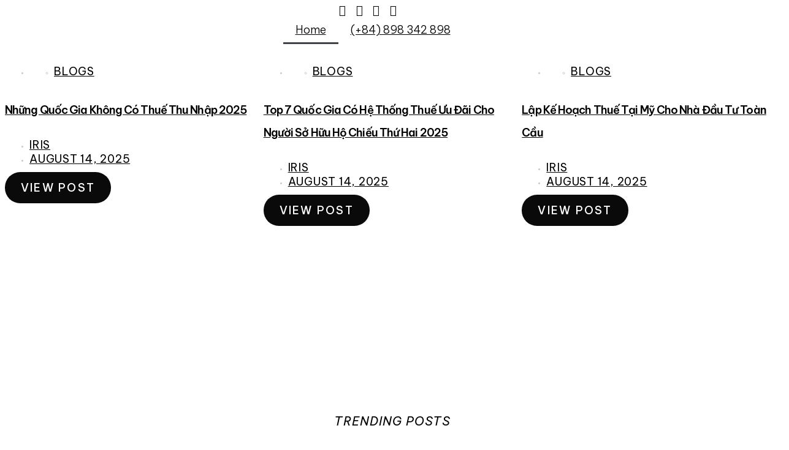

--- FILE ---
content_type: text/html; charset=UTF-8
request_url: https://irisdiemmy.com/
body_size: 63243
content:
<!DOCTYPE html>
<html lang="en-US">
<head>
	<meta charset="UTF-8">
	<meta name="viewport" content="width=device-width, initial-scale=1.0, viewport-fit=cover" />		<meta name='robots' content='index, follow, max-image-preview:large, max-snippet:-1, max-video-preview:-1' />
	<style>img:is([sizes="auto" i], [sizes^="auto," i]) { contain-intrinsic-size: 3000px 1500px }</style>
	
	<!-- This site is optimized with the Yoast SEO plugin v26.3 - https://yoast.com/wordpress/plugins/seo/ -->
	<title>Homepage - Iris Lê My - Tư Vấn FDI Đầu Tư Nước Ngoài</title>
	<link rel="canonical" href="https://irisdiemmy.com/" />
	<meta property="og:locale" content="en_US" />
	<meta property="og:type" content="website" />
	<meta property="og:title" content="Homepage - Iris Lê My - Tư Vấn FDI Đầu Tư Nước Ngoài" />
	<meta property="og:description" content="Chương trình Định cư Hy Lạp là một cánh cửa mở cho những người khao khát cuộc sống mới tại một quốc gia nằm giữa vùng Đông Nam Âu." />
	<meta property="og:url" content="https://irisdiemmy.com/" />
	<meta property="og:site_name" content="Iris Lê My - Tư Vấn FDI Đầu Tư Nước Ngoài" />
	<meta property="article:publisher" content="https://www.facebook.com/irisdiemmy" />
	<meta property="article:modified_time" content="2025-12-29T13:34:07+00:00" />
	<meta property="og:image" content="http://irisdiemmy.com/wp-content/uploads/2024/04/ST20LUCIA203.webp" />
	<meta property="og:image:width" content="1920" />
	<meta property="og:image:height" content="1280" />
	<meta property="og:image:type" content="image/webp" />
	<meta name="twitter:card" content="summary_large_image" />
	<meta name="twitter:site" content="@irisdiemmy" />
	<script type="application/ld+json" class="yoast-schema-graph">{"@context":"https://schema.org","@graph":[{"@type":"WebPage","@id":"https://irisdiemmy.com/","url":"https://irisdiemmy.com/","name":"Homepage - Iris Lê My - Tư Vấn FDI Đầu Tư Nước Ngoài","isPartOf":{"@id":"https://irisdiemmy.com/#website"},"about":{"@id":"https://irisdiemmy.com/#/schema/person/11d74d34c95c779ae8815d60aaf15a15"},"primaryImageOfPage":{"@id":"https://irisdiemmy.com/#primaryimage"},"image":{"@id":"https://irisdiemmy.com/#primaryimage"},"thumbnailUrl":"https://irisdiemmy.com/wp-content/uploads/2024/04/ST20LUCIA203.webp","datePublished":"2025-08-14T13:47:33+00:00","dateModified":"2025-12-29T13:34:07+00:00","breadcrumb":{"@id":"https://irisdiemmy.com/#breadcrumb"},"inLanguage":"en-US","potentialAction":[{"@type":"ReadAction","target":["https://irisdiemmy.com/"]}]},{"@type":"ImageObject","inLanguage":"en-US","@id":"https://irisdiemmy.com/#primaryimage","url":"https://irisdiemmy.com/wp-content/uploads/2024/04/ST20LUCIA203.webp","contentUrl":"https://irisdiemmy.com/wp-content/uploads/2024/04/ST20LUCIA203.webp","width":1920,"height":1280},{"@type":"BreadcrumbList","@id":"https://irisdiemmy.com/#breadcrumb","itemListElement":[{"@type":"ListItem","position":1,"name":"Home"}]},{"@type":"WebSite","@id":"https://irisdiemmy.com/#website","url":"https://irisdiemmy.com/","name":"Iris Lê My - Tư Vấn FDI Đầu Tư Nước Ngoài","description":"Đây không phải là nơi để bán hàng – đây là nơi để sẻ chia. Hơn cả định cư, đó là sự thấu hiểu, là giải pháp","publisher":{"@id":"https://irisdiemmy.com/#/schema/person/11d74d34c95c779ae8815d60aaf15a15"},"potentialAction":[{"@type":"SearchAction","target":{"@type":"EntryPoint","urlTemplate":"https://irisdiemmy.com/?s={search_term_string}"},"query-input":{"@type":"PropertyValueSpecification","valueRequired":true,"valueName":"search_term_string"}}],"inLanguage":"en-US"},{"@type":["Person","Organization"],"@id":"https://irisdiemmy.com/#/schema/person/11d74d34c95c779ae8815d60aaf15a15","name":"Iris","image":{"@type":"ImageObject","inLanguage":"en-US","@id":"https://irisdiemmy.com/#/schema/person/image/","url":"https://irisdiemmy.com/wp-content/uploads/2023/11/8a745710b8c401ee0390a3caaca7d0db-scaled-e1700438987837.jpeg","contentUrl":"https://irisdiemmy.com/wp-content/uploads/2023/11/8a745710b8c401ee0390a3caaca7d0db-scaled-e1700438987837.jpeg","width":1088,"height":1216,"caption":"Iris"},"logo":{"@id":"https://irisdiemmy.com/#/schema/person/image/"},"sameAs":["http://irisdiemmy.com","https://www.facebook.com/irisdiemmy","https://www.instagram.com/iris.diemmy/","https://www.linkedin.com/in/irisdiemmy/","https://x.com/https://twitter.com/irisdiemmy"]}]}</script>
	<!-- / Yoast SEO plugin. -->


<link rel="alternate" type="application/rss+xml" title="Iris Lê My - Tư Vấn FDI Đầu Tư Nước Ngoài &raquo; Feed" href="https://irisdiemmy.com/feed/" />
<link rel="alternate" type="application/rss+xml" title="Iris Lê My - Tư Vấn FDI Đầu Tư Nước Ngoài &raquo; Comments Feed" href="https://irisdiemmy.com/comments/feed/" />
			<link rel="preload" href="https://irisdiemmy.com/wp-content/plugins/canvas/assets/fonts/canvas-icons.woff" as="font" type="font/woff" crossorigin>
			<script>
window._wpemojiSettings = {"baseUrl":"https:\/\/s.w.org\/images\/core\/emoji\/16.0.1\/72x72\/","ext":".png","svgUrl":"https:\/\/s.w.org\/images\/core\/emoji\/16.0.1\/svg\/","svgExt":".svg","source":{"concatemoji":"https:\/\/irisdiemmy.com\/wp-includes\/js\/wp-emoji-release.min.js?ver=6.8.3"}};
/*! This file is auto-generated */
!function(s,n){var o,i,e;function c(e){try{var t={supportTests:e,timestamp:(new Date).valueOf()};sessionStorage.setItem(o,JSON.stringify(t))}catch(e){}}function p(e,t,n){e.clearRect(0,0,e.canvas.width,e.canvas.height),e.fillText(t,0,0);var t=new Uint32Array(e.getImageData(0,0,e.canvas.width,e.canvas.height).data),a=(e.clearRect(0,0,e.canvas.width,e.canvas.height),e.fillText(n,0,0),new Uint32Array(e.getImageData(0,0,e.canvas.width,e.canvas.height).data));return t.every(function(e,t){return e===a[t]})}function u(e,t){e.clearRect(0,0,e.canvas.width,e.canvas.height),e.fillText(t,0,0);for(var n=e.getImageData(16,16,1,1),a=0;a<n.data.length;a++)if(0!==n.data[a])return!1;return!0}function f(e,t,n,a){switch(t){case"flag":return n(e,"\ud83c\udff3\ufe0f\u200d\u26a7\ufe0f","\ud83c\udff3\ufe0f\u200b\u26a7\ufe0f")?!1:!n(e,"\ud83c\udde8\ud83c\uddf6","\ud83c\udde8\u200b\ud83c\uddf6")&&!n(e,"\ud83c\udff4\udb40\udc67\udb40\udc62\udb40\udc65\udb40\udc6e\udb40\udc67\udb40\udc7f","\ud83c\udff4\u200b\udb40\udc67\u200b\udb40\udc62\u200b\udb40\udc65\u200b\udb40\udc6e\u200b\udb40\udc67\u200b\udb40\udc7f");case"emoji":return!a(e,"\ud83e\udedf")}return!1}function g(e,t,n,a){var r="undefined"!=typeof WorkerGlobalScope&&self instanceof WorkerGlobalScope?new OffscreenCanvas(300,150):s.createElement("canvas"),o=r.getContext("2d",{willReadFrequently:!0}),i=(o.textBaseline="top",o.font="600 32px Arial",{});return e.forEach(function(e){i[e]=t(o,e,n,a)}),i}function t(e){var t=s.createElement("script");t.src=e,t.defer=!0,s.head.appendChild(t)}"undefined"!=typeof Promise&&(o="wpEmojiSettingsSupports",i=["flag","emoji"],n.supports={everything:!0,everythingExceptFlag:!0},e=new Promise(function(e){s.addEventListener("DOMContentLoaded",e,{once:!0})}),new Promise(function(t){var n=function(){try{var e=JSON.parse(sessionStorage.getItem(o));if("object"==typeof e&&"number"==typeof e.timestamp&&(new Date).valueOf()<e.timestamp+604800&&"object"==typeof e.supportTests)return e.supportTests}catch(e){}return null}();if(!n){if("undefined"!=typeof Worker&&"undefined"!=typeof OffscreenCanvas&&"undefined"!=typeof URL&&URL.createObjectURL&&"undefined"!=typeof Blob)try{var e="postMessage("+g.toString()+"("+[JSON.stringify(i),f.toString(),p.toString(),u.toString()].join(",")+"));",a=new Blob([e],{type:"text/javascript"}),r=new Worker(URL.createObjectURL(a),{name:"wpTestEmojiSupports"});return void(r.onmessage=function(e){c(n=e.data),r.terminate(),t(n)})}catch(e){}c(n=g(i,f,p,u))}t(n)}).then(function(e){for(var t in e)n.supports[t]=e[t],n.supports.everything=n.supports.everything&&n.supports[t],"flag"!==t&&(n.supports.everythingExceptFlag=n.supports.everythingExceptFlag&&n.supports[t]);n.supports.everythingExceptFlag=n.supports.everythingExceptFlag&&!n.supports.flag,n.DOMReady=!1,n.readyCallback=function(){n.DOMReady=!0}}).then(function(){return e}).then(function(){var e;n.supports.everything||(n.readyCallback(),(e=n.source||{}).concatemoji?t(e.concatemoji):e.wpemoji&&e.twemoji&&(t(e.twemoji),t(e.wpemoji)))}))}((window,document),window._wpemojiSettings);
</script>

<link rel='stylesheet' id='canvas-css' href='https://irisdiemmy.com/wp-content/plugins/canvas/assets/css/canvas.css?ver=2.5.1' media='all' />
<link rel='alternate stylesheet' id='powerkit-icons-css' href='https://irisdiemmy.com/wp-content/plugins/powerkit/assets/fonts/powerkit-icons.woff?ver=3.0.2' as='font' type='font/wof' crossorigin />
<link rel='stylesheet' id='powerkit-css' href='https://irisdiemmy.com/wp-content/plugins/powerkit/assets/css/powerkit.css?ver=3.0.2' media='all' />
<style id='wp-emoji-styles-inline-css'>

	img.wp-smiley, img.emoji {
		display: inline !important;
		border: none !important;
		box-shadow: none !important;
		height: 1em !important;
		width: 1em !important;
		margin: 0 0.07em !important;
		vertical-align: -0.1em !important;
		background: none !important;
		padding: 0 !important;
	}
</style>
<link rel='stylesheet' id='wp-block-library-css' href='https://irisdiemmy.com/wp-includes/css/dist/block-library/style.min.css?ver=6.8.3' media='all' />
<style id='classic-theme-styles-inline-css'>
/*! This file is auto-generated */
.wp-block-button__link{color:#fff;background-color:#32373c;border-radius:9999px;box-shadow:none;text-decoration:none;padding:calc(.667em + 2px) calc(1.333em + 2px);font-size:1.125em}.wp-block-file__button{background:#32373c;color:#fff;text-decoration:none}
</style>
<link rel='stylesheet' id='canvas-block-alert-style-css' href='https://irisdiemmy.com/wp-content/plugins/canvas/components/basic-elements/block-alert/block.css?ver=1755180740' media='all' />
<link rel='stylesheet' id='canvas-block-progress-style-css' href='https://irisdiemmy.com/wp-content/plugins/canvas/components/basic-elements/block-progress/block.css?ver=1755180740' media='all' />
<link rel='stylesheet' id='canvas-block-collapsibles-style-css' href='https://irisdiemmy.com/wp-content/plugins/canvas/components/basic-elements/block-collapsibles/block.css?ver=1755180740' media='all' />
<link rel='stylesheet' id='canvas-block-tabs-style-css' href='https://irisdiemmy.com/wp-content/plugins/canvas/components/basic-elements/block-tabs/block.css?ver=1755180740' media='all' />
<link rel='stylesheet' id='canvas-block-section-heading-style-css' href='https://irisdiemmy.com/wp-content/plugins/canvas/components/basic-elements/block-section-heading/block.css?ver=1755180740' media='all' />
<link rel='stylesheet' id='canvas-block-row-style-css' href='https://irisdiemmy.com/wp-content/plugins/canvas/components/layout-blocks/block-row/block-row.css?ver=1755180740' media='all' />
<link rel='stylesheet' id='canvas-block-posts-style-css' href='https://irisdiemmy.com/wp-content/plugins/canvas/components/posts/block-posts/block-posts.css?ver=1755180740' media='all' />
<link rel='stylesheet' id='canvas-justified-gallery-block-style-css' href='https://irisdiemmy.com/wp-content/plugins/canvas/components/justified-gallery/block/block-justified-gallery.css?ver=1755180740' media='all' />
<link rel='stylesheet' id='canvas-slider-gallery-block-style-css' href='https://irisdiemmy.com/wp-content/plugins/canvas/components/slider-gallery/block/block-slider-gallery.css?ver=1755180740' media='all' />
<link rel='stylesheet' id='canvas-block-posts-sidebar-css' href='https://irisdiemmy.com/wp-content/plugins/canvas/components/posts/block-posts-sidebar/block-posts-sidebar.css?ver=1755180740' media='all' />
<link rel='stylesheet' id='csco-block-posts-sidebar-style-css' href='https://irisdiemmy.com/wp-content/themes/authentic/css/blocks/posts-sidebar.css?ver=1755178726' media='all' />
<link rel='stylesheet' id='csco-block-twitter-slider-style-css' href='https://irisdiemmy.com/wp-content/themes/authentic/css/blocks/twitter-slider.css?ver=1755178726' media='all' />
<link rel='stylesheet' id='csco-block-tiles-style-css' href='https://irisdiemmy.com/wp-content/themes/authentic/css/blocks/tiles.css?ver=1755178726' media='all' />
<link rel='stylesheet' id='csco-block-horizontal-tiles-style-css' href='https://irisdiemmy.com/wp-content/themes/authentic/css/blocks/horizontal-tiles.css?ver=1755178726' media='all' />
<link rel='stylesheet' id='csco-block-full-style-css' href='https://irisdiemmy.com/wp-content/themes/authentic/css/blocks/full.css?ver=1755178726' media='all' />
<link rel='stylesheet' id='csco-block-slider-style-css' href='https://irisdiemmy.com/wp-content/themes/authentic/css/blocks/slider.css?ver=1755178726' media='all' />
<link rel='stylesheet' id='csco-block-carousel-style-css' href='https://irisdiemmy.com/wp-content/themes/authentic/css/blocks/carousel.css?ver=1755178726' media='all' />
<link rel='stylesheet' id='csco-block-wide-style-css' href='https://irisdiemmy.com/wp-content/themes/authentic/css/blocks/wide.css?ver=1755178726' media='all' />
<link rel='stylesheet' id='csco-block-narrow-style-css' href='https://irisdiemmy.com/wp-content/themes/authentic/css/blocks/narrow.css?ver=1755178726' media='all' />
<style id='global-styles-inline-css'>
:root{--wp--preset--aspect-ratio--square: 1;--wp--preset--aspect-ratio--4-3: 4/3;--wp--preset--aspect-ratio--3-4: 3/4;--wp--preset--aspect-ratio--3-2: 3/2;--wp--preset--aspect-ratio--2-3: 2/3;--wp--preset--aspect-ratio--16-9: 16/9;--wp--preset--aspect-ratio--9-16: 9/16;--wp--preset--color--black: #000000;--wp--preset--color--cyan-bluish-gray: #abb8c3;--wp--preset--color--white: #FFFFFF;--wp--preset--color--pale-pink: #f78da7;--wp--preset--color--vivid-red: #ce2e2e;--wp--preset--color--luminous-vivid-orange: #ff6900;--wp--preset--color--luminous-vivid-amber: #fcb902;--wp--preset--color--light-green-cyan: #7bdcb5;--wp--preset--color--vivid-green-cyan: #01d083;--wp--preset--color--pale-cyan-blue: #8ed1fc;--wp--preset--color--vivid-cyan-blue: #0693e3;--wp--preset--color--vivid-purple: #9b51e0;--wp--preset--color--secondary: #f8f8f8;--wp--preset--gradient--vivid-cyan-blue-to-vivid-purple: linear-gradient(135deg,rgba(6,147,227,1) 0%,rgb(155,81,224) 100%);--wp--preset--gradient--light-green-cyan-to-vivid-green-cyan: linear-gradient(135deg,rgb(122,220,180) 0%,rgb(0,208,130) 100%);--wp--preset--gradient--luminous-vivid-amber-to-luminous-vivid-orange: linear-gradient(135deg,rgba(252,185,0,1) 0%,rgba(255,105,0,1) 100%);--wp--preset--gradient--luminous-vivid-orange-to-vivid-red: linear-gradient(135deg,rgba(255,105,0,1) 0%,rgb(207,46,46) 100%);--wp--preset--gradient--very-light-gray-to-cyan-bluish-gray: linear-gradient(135deg,rgb(238,238,238) 0%,rgb(169,184,195) 100%);--wp--preset--gradient--cool-to-warm-spectrum: linear-gradient(135deg,rgb(74,234,220) 0%,rgb(151,120,209) 20%,rgb(207,42,186) 40%,rgb(238,44,130) 60%,rgb(251,105,98) 80%,rgb(254,248,76) 100%);--wp--preset--gradient--blush-light-purple: linear-gradient(135deg,rgb(255,206,236) 0%,rgb(152,150,240) 100%);--wp--preset--gradient--blush-bordeaux: linear-gradient(135deg,rgb(254,205,165) 0%,rgb(254,45,45) 50%,rgb(107,0,62) 100%);--wp--preset--gradient--luminous-dusk: linear-gradient(135deg,rgb(255,203,112) 0%,rgb(199,81,192) 50%,rgb(65,88,208) 100%);--wp--preset--gradient--pale-ocean: linear-gradient(135deg,rgb(255,245,203) 0%,rgb(182,227,212) 50%,rgb(51,167,181) 100%);--wp--preset--gradient--electric-grass: linear-gradient(135deg,rgb(202,248,128) 0%,rgb(113,206,126) 100%);--wp--preset--gradient--midnight: linear-gradient(135deg,rgb(2,3,129) 0%,rgb(40,116,252) 100%);--wp--preset--font-size--small: 13px;--wp--preset--font-size--medium: 20px;--wp--preset--font-size--large: 36px;--wp--preset--font-size--x-large: 42px;--wp--preset--spacing--20: 0.44rem;--wp--preset--spacing--30: 0.67rem;--wp--preset--spacing--40: 1rem;--wp--preset--spacing--50: 1.5rem;--wp--preset--spacing--60: 2.25rem;--wp--preset--spacing--70: 3.38rem;--wp--preset--spacing--80: 5.06rem;--wp--preset--shadow--natural: 6px 6px 9px rgba(0, 0, 0, 0.2);--wp--preset--shadow--deep: 12px 12px 50px rgba(0, 0, 0, 0.4);--wp--preset--shadow--sharp: 6px 6px 0px rgba(0, 0, 0, 0.2);--wp--preset--shadow--outlined: 6px 6px 0px -3px rgba(255, 255, 255, 1), 6px 6px rgba(0, 0, 0, 1);--wp--preset--shadow--crisp: 6px 6px 0px rgba(0, 0, 0, 1);}:where(.is-layout-flex){gap: 0.5em;}:where(.is-layout-grid){gap: 0.5em;}body .is-layout-flex{display: flex;}.is-layout-flex{flex-wrap: wrap;align-items: center;}.is-layout-flex > :is(*, div){margin: 0;}body .is-layout-grid{display: grid;}.is-layout-grid > :is(*, div){margin: 0;}:where(.wp-block-columns.is-layout-flex){gap: 2em;}:where(.wp-block-columns.is-layout-grid){gap: 2em;}:where(.wp-block-post-template.is-layout-flex){gap: 1.25em;}:where(.wp-block-post-template.is-layout-grid){gap: 1.25em;}.has-black-color{color: var(--wp--preset--color--black) !important;}.has-cyan-bluish-gray-color{color: var(--wp--preset--color--cyan-bluish-gray) !important;}.has-white-color{color: var(--wp--preset--color--white) !important;}.has-pale-pink-color{color: var(--wp--preset--color--pale-pink) !important;}.has-vivid-red-color{color: var(--wp--preset--color--vivid-red) !important;}.has-luminous-vivid-orange-color{color: var(--wp--preset--color--luminous-vivid-orange) !important;}.has-luminous-vivid-amber-color{color: var(--wp--preset--color--luminous-vivid-amber) !important;}.has-light-green-cyan-color{color: var(--wp--preset--color--light-green-cyan) !important;}.has-vivid-green-cyan-color{color: var(--wp--preset--color--vivid-green-cyan) !important;}.has-pale-cyan-blue-color{color: var(--wp--preset--color--pale-cyan-blue) !important;}.has-vivid-cyan-blue-color{color: var(--wp--preset--color--vivid-cyan-blue) !important;}.has-vivid-purple-color{color: var(--wp--preset--color--vivid-purple) !important;}.has-black-background-color{background-color: var(--wp--preset--color--black) !important;}.has-cyan-bluish-gray-background-color{background-color: var(--wp--preset--color--cyan-bluish-gray) !important;}.has-white-background-color{background-color: var(--wp--preset--color--white) !important;}.has-pale-pink-background-color{background-color: var(--wp--preset--color--pale-pink) !important;}.has-vivid-red-background-color{background-color: var(--wp--preset--color--vivid-red) !important;}.has-luminous-vivid-orange-background-color{background-color: var(--wp--preset--color--luminous-vivid-orange) !important;}.has-luminous-vivid-amber-background-color{background-color: var(--wp--preset--color--luminous-vivid-amber) !important;}.has-light-green-cyan-background-color{background-color: var(--wp--preset--color--light-green-cyan) !important;}.has-vivid-green-cyan-background-color{background-color: var(--wp--preset--color--vivid-green-cyan) !important;}.has-pale-cyan-blue-background-color{background-color: var(--wp--preset--color--pale-cyan-blue) !important;}.has-vivid-cyan-blue-background-color{background-color: var(--wp--preset--color--vivid-cyan-blue) !important;}.has-vivid-purple-background-color{background-color: var(--wp--preset--color--vivid-purple) !important;}.has-black-border-color{border-color: var(--wp--preset--color--black) !important;}.has-cyan-bluish-gray-border-color{border-color: var(--wp--preset--color--cyan-bluish-gray) !important;}.has-white-border-color{border-color: var(--wp--preset--color--white) !important;}.has-pale-pink-border-color{border-color: var(--wp--preset--color--pale-pink) !important;}.has-vivid-red-border-color{border-color: var(--wp--preset--color--vivid-red) !important;}.has-luminous-vivid-orange-border-color{border-color: var(--wp--preset--color--luminous-vivid-orange) !important;}.has-luminous-vivid-amber-border-color{border-color: var(--wp--preset--color--luminous-vivid-amber) !important;}.has-light-green-cyan-border-color{border-color: var(--wp--preset--color--light-green-cyan) !important;}.has-vivid-green-cyan-border-color{border-color: var(--wp--preset--color--vivid-green-cyan) !important;}.has-pale-cyan-blue-border-color{border-color: var(--wp--preset--color--pale-cyan-blue) !important;}.has-vivid-cyan-blue-border-color{border-color: var(--wp--preset--color--vivid-cyan-blue) !important;}.has-vivid-purple-border-color{border-color: var(--wp--preset--color--vivid-purple) !important;}.has-vivid-cyan-blue-to-vivid-purple-gradient-background{background: var(--wp--preset--gradient--vivid-cyan-blue-to-vivid-purple) !important;}.has-light-green-cyan-to-vivid-green-cyan-gradient-background{background: var(--wp--preset--gradient--light-green-cyan-to-vivid-green-cyan) !important;}.has-luminous-vivid-amber-to-luminous-vivid-orange-gradient-background{background: var(--wp--preset--gradient--luminous-vivid-amber-to-luminous-vivid-orange) !important;}.has-luminous-vivid-orange-to-vivid-red-gradient-background{background: var(--wp--preset--gradient--luminous-vivid-orange-to-vivid-red) !important;}.has-very-light-gray-to-cyan-bluish-gray-gradient-background{background: var(--wp--preset--gradient--very-light-gray-to-cyan-bluish-gray) !important;}.has-cool-to-warm-spectrum-gradient-background{background: var(--wp--preset--gradient--cool-to-warm-spectrum) !important;}.has-blush-light-purple-gradient-background{background: var(--wp--preset--gradient--blush-light-purple) !important;}.has-blush-bordeaux-gradient-background{background: var(--wp--preset--gradient--blush-bordeaux) !important;}.has-luminous-dusk-gradient-background{background: var(--wp--preset--gradient--luminous-dusk) !important;}.has-pale-ocean-gradient-background{background: var(--wp--preset--gradient--pale-ocean) !important;}.has-electric-grass-gradient-background{background: var(--wp--preset--gradient--electric-grass) !important;}.has-midnight-gradient-background{background: var(--wp--preset--gradient--midnight) !important;}.has-small-font-size{font-size: var(--wp--preset--font-size--small) !important;}.has-medium-font-size{font-size: var(--wp--preset--font-size--medium) !important;}.has-large-font-size{font-size: var(--wp--preset--font-size--large) !important;}.has-x-large-font-size{font-size: var(--wp--preset--font-size--x-large) !important;}
:where(.wp-block-post-template.is-layout-flex){gap: 1.25em;}:where(.wp-block-post-template.is-layout-grid){gap: 1.25em;}
:where(.wp-block-columns.is-layout-flex){gap: 2em;}:where(.wp-block-columns.is-layout-grid){gap: 2em;}
:root :where(.wp-block-pullquote){font-size: 1.5em;line-height: 1.6;}
</style>
<link rel='stylesheet' id='absolute-reviews-css' href='https://irisdiemmy.com/wp-content/plugins/absolute-reviews/public/css/absolute-reviews-public.css?ver=1.1.6' media='all' />
<link rel='stylesheet' id='advanced-popups-css' href='https://irisdiemmy.com/wp-content/plugins/advanced-popups/public/css/advanced-popups-public.css?ver=1.2.2' media='all' />
<link rel='stylesheet' id='canvas-block-heading-style-css' href='https://irisdiemmy.com/wp-content/plugins/canvas/components/content-formatting/block-heading/block.css?ver=1755180740' media='all' />
<link rel='stylesheet' id='canvas-block-list-style-css' href='https://irisdiemmy.com/wp-content/plugins/canvas/components/content-formatting/block-list/block.css?ver=1755180740' media='all' />
<link rel='stylesheet' id='canvas-block-paragraph-style-css' href='https://irisdiemmy.com/wp-content/plugins/canvas/components/content-formatting/block-paragraph/block.css?ver=1755180740' media='all' />
<link rel='stylesheet' id='canvas-block-separator-style-css' href='https://irisdiemmy.com/wp-content/plugins/canvas/components/content-formatting/block-separator/block.css?ver=1755180740' media='all' />
<link rel='stylesheet' id='canvas-block-group-style-css' href='https://irisdiemmy.com/wp-content/plugins/canvas/components/basic-elements/block-group/block.css?ver=1755180740' media='all' />
<link rel='stylesheet' id='canvas-block-cover-style-css' href='https://irisdiemmy.com/wp-content/plugins/canvas/components/basic-elements/block-cover/block.css?ver=1755180740' media='all' />
<link rel='stylesheet' id='powerkit-author-box-css' href='https://irisdiemmy.com/wp-content/plugins/powerkit/modules/author-box/public/css/public-powerkit-author-box.css?ver=3.0.2' media='all' />
<link rel='stylesheet' id='powerkit-basic-elements-css' href='https://irisdiemmy.com/wp-content/plugins/powerkit/modules/basic-elements/public/css/public-powerkit-basic-elements.css?ver=3.0.2' media='screen' />
<link rel='stylesheet' id='powerkit-coming-soon-css' href='https://irisdiemmy.com/wp-content/plugins/powerkit/modules/coming-soon/public/css/public-powerkit-coming-soon.css?ver=3.0.2' media='all' />
<link rel='stylesheet' id='powerkit-content-formatting-css' href='https://irisdiemmy.com/wp-content/plugins/powerkit/modules/content-formatting/public/css/public-powerkit-content-formatting.css?ver=3.0.2' media='all' />
<link rel='stylesheet' id='powerkit-сontributors-css' href='https://irisdiemmy.com/wp-content/plugins/powerkit/modules/contributors/public/css/public-powerkit-contributors.css?ver=3.0.2' media='all' />
<link rel='stylesheet' id='powerkit-facebook-css' href='https://irisdiemmy.com/wp-content/plugins/powerkit/modules/facebook/public/css/public-powerkit-facebook.css?ver=3.0.2' media='all' />
<link rel='stylesheet' id='powerkit-featured-categories-css' href='https://irisdiemmy.com/wp-content/plugins/powerkit/modules/featured-categories/public/css/public-powerkit-featured-categories.css?ver=3.0.2' media='all' />
<link rel='stylesheet' id='powerkit-inline-posts-css' href='https://irisdiemmy.com/wp-content/plugins/powerkit/modules/inline-posts/public/css/public-powerkit-inline-posts.css?ver=3.0.2' media='all' />
<link rel='stylesheet' id='powerkit-instagram-css' href='https://irisdiemmy.com/wp-content/plugins/powerkit/modules/instagram/public/css/public-powerkit-instagram.css?ver=3.0.2' media='all' />
<link rel='stylesheet' id='powerkit-justified-gallery-css' href='https://irisdiemmy.com/wp-content/plugins/powerkit/modules/justified-gallery/public/css/public-powerkit-justified-gallery.css?ver=3.0.2' media='all' />
<link rel='stylesheet' id='glightbox-css' href='https://irisdiemmy.com/wp-content/plugins/powerkit/modules/lightbox/public/css/glightbox.min.css?ver=3.0.2' media='all' />
<link rel='stylesheet' id='powerkit-lightbox-css' href='https://irisdiemmy.com/wp-content/plugins/powerkit/modules/lightbox/public/css/public-powerkit-lightbox.css?ver=3.0.2' media='all' />
<link rel='stylesheet' id='powerkit-opt-in-forms-css' href='https://irisdiemmy.com/wp-content/plugins/powerkit/modules/opt-in-forms/public/css/public-powerkit-opt-in-forms.css?ver=3.0.2' media='all' />
<link rel='stylesheet' id='powerkit-pinterest-css' href='https://irisdiemmy.com/wp-content/plugins/powerkit/modules/pinterest/public/css/public-powerkit-pinterest.css?ver=3.0.2' media='all' />
<link rel='stylesheet' id='powerkit-scroll-to-top-css' href='https://irisdiemmy.com/wp-content/plugins/powerkit/modules/scroll-to-top/public/css/public-powerkit-scroll-to-top.css?ver=3.0.2' media='all' />
<link rel='stylesheet' id='powerkit-share-buttons-css' href='https://irisdiemmy.com/wp-content/plugins/powerkit/modules/share-buttons/public/css/public-powerkit-share-buttons.css?ver=3.0.2' media='all' />
<link rel='stylesheet' id='powerkit-social-links-css' href='https://irisdiemmy.com/wp-content/plugins/powerkit/modules/social-links/public/css/public-powerkit-social-links.css?ver=3.0.2' media='all' />
<link rel='stylesheet' id='powerkit-table-of-contents-css' href='https://irisdiemmy.com/wp-content/plugins/powerkit/modules/table-of-contents/public/css/public-powerkit-table-of-contents.css?ver=3.0.2' media='all' />
<link rel='stylesheet' id='powerkit-twitter-css' href='https://irisdiemmy.com/wp-content/plugins/powerkit/modules/twitter/public/css/public-powerkit-twitter.css?ver=3.0.2' media='all' />
<link rel='stylesheet' id='powerkit-widget-about-css' href='https://irisdiemmy.com/wp-content/plugins/powerkit/modules/widget-about/public/css/public-powerkit-widget-about.css?ver=3.0.2' media='all' />
<link rel='stylesheet' id='csco-styles-css' href='https://irisdiemmy.com/wp-content/themes/authentic/style.css?ver=7.2.4' media='all' />
<link rel='stylesheet' id='elementor-frontend-css' href='https://irisdiemmy.com/wp-content/plugins/elementor/assets/css/frontend.min.css?ver=3.32.5' media='all' />
<link rel='stylesheet' id='widget-icon-list-css' href='https://irisdiemmy.com/wp-content/plugins/elementor/assets/css/widget-icon-list.min.css?ver=3.32.5' media='all' />
<link rel='stylesheet' id='swiper-css' href='https://irisdiemmy.com/wp-content/plugins/elementor/assets/lib/swiper/v8/css/swiper.min.css?ver=8.4.5' media='all' />
<link rel='stylesheet' id='e-swiper-css' href='https://irisdiemmy.com/wp-content/plugins/elementor/assets/css/conditionals/e-swiper.min.css?ver=3.32.5' media='all' />
<link rel='stylesheet' id='widget-nav-menu-css' href='https://irisdiemmy.com/wp-content/plugins/elementor-pro/assets/css/widget-nav-menu.min.css?ver=3.31.2' media='all' />
<link rel='stylesheet' id='widget-heading-css' href='https://irisdiemmy.com/wp-content/plugins/elementor/assets/css/widget-heading.min.css?ver=3.32.5' media='all' />
<link rel='stylesheet' id='widget-social-icons-css' href='https://irisdiemmy.com/wp-content/plugins/elementor/assets/css/widget-social-icons.min.css?ver=3.32.5' media='all' />
<link rel='stylesheet' id='e-apple-webkit-css' href='https://irisdiemmy.com/wp-content/plugins/elementor/assets/css/conditionals/apple-webkit.min.css?ver=3.32.5' media='all' />
<link rel='stylesheet' id='elementor-icons-css' href='https://irisdiemmy.com/wp-content/plugins/elementor/assets/lib/eicons/css/elementor-icons.min.css?ver=5.44.0' media='all' />
<link rel='stylesheet' id='elementor-post-394-css' href='https://irisdiemmy.com/wp-content/uploads/elementor/css/post-394.css?ver=1767075838' media='all' />
<link rel='stylesheet' id='font-awesome-5-all-css' href='https://irisdiemmy.com/wp-content/plugins/elementor/assets/lib/font-awesome/css/all.min.css?ver=3.32.5' media='all' />
<link rel='stylesheet' id='font-awesome-4-shim-css' href='https://irisdiemmy.com/wp-content/plugins/elementor/assets/lib/font-awesome/css/v4-shims.min.css?ver=3.32.5' media='all' />
<link rel='stylesheet' id='elementor-post-593-css' href='https://irisdiemmy.com/wp-content/uploads/elementor/css/post-593.css?ver=1767075838' media='all' />
<link rel='stylesheet' id='elementor-post-597-css' href='https://irisdiemmy.com/wp-content/uploads/elementor/css/post-597.css?ver=1767075838' media='all' />
<link rel='stylesheet' id='searchwp-forms-css' href='https://irisdiemmy.com/wp-content/plugins/searchwp-live-ajax-search/assets/styles/frontend/search-forms.min.css?ver=1.8.6' media='all' />
<link rel='stylesheet' id='searchwp-live-search-css' href='https://irisdiemmy.com/wp-content/plugins/searchwp-live-ajax-search/assets/styles/style.min.css?ver=1.8.6' media='all' />
<style id='searchwp-live-search-inline-css'>
.searchwp-live-search-result .searchwp-live-search-result--title a {
  font-size: 16px;
}
.searchwp-live-search-result .searchwp-live-search-result--price {
  font-size: 14px;
}
.searchwp-live-search-result .searchwp-live-search-result--add-to-cart .button {
  font-size: 14px;
}

</style>
<link rel='stylesheet' id='elementor-gf-bevietnampro-css' href='https://fonts.googleapis.com/css?family=Be+Vietnam+Pro:100,100italic,200,200italic,300,300italic,400,400italic,500,500italic,600,600italic,700,700italic,800,800italic,900,900italic&#038;display=swap' media='all' />
<link rel='stylesheet' id='elementor-gf-montserrat-css' href='https://fonts.googleapis.com/css?family=Montserrat:100,100italic,200,200italic,300,300italic,400,400italic,500,500italic,600,600italic,700,700italic,800,800italic,900,900italic&#038;display=swap' media='all' />
<link rel='stylesheet' id='elementor-icons-shared-0-css' href='https://irisdiemmy.com/wp-content/plugins/elementor/assets/lib/font-awesome/css/fontawesome.min.css?ver=5.15.3' media='all' />
<link rel='stylesheet' id='elementor-icons-fa-brands-css' href='https://irisdiemmy.com/wp-content/plugins/elementor/assets/lib/font-awesome/css/brands.min.css?ver=5.15.3' media='all' />
<link rel='stylesheet' id='elementor-icons-fa-solid-css' href='https://irisdiemmy.com/wp-content/plugins/elementor/assets/lib/font-awesome/css/solid.min.css?ver=5.15.3' media='all' />
<script src="https://irisdiemmy.com/wp-includes/js/jquery/jquery.min.js?ver=3.7.1" id="jquery-core-js"></script>
<script src="https://irisdiemmy.com/wp-includes/js/jquery/jquery-migrate.min.js?ver=3.4.1" id="jquery-migrate-js"></script>
<script src="https://irisdiemmy.com/wp-content/plugins/advanced-popups/public/js/advanced-popups-public.js?ver=1.2.2" id="advanced-popups-js"></script>
<script src="https://irisdiemmy.com/wp-content/plugins/elementor/assets/lib/font-awesome/js/v4-shims.min.js?ver=3.32.5" id="font-awesome-4-shim-js"></script>
<link rel="https://api.w.org/" href="https://irisdiemmy.com/wp-json/" /><link rel="alternate" title="JSON" type="application/json" href="https://irisdiemmy.com/wp-json/wp/v2/pages/2724" /><link rel="EditURI" type="application/rsd+xml" title="RSD" href="https://irisdiemmy.com/xmlrpc.php?rsd" />
<meta name="generator" content="WordPress 6.8.3" />
<link rel='shortlink' href='https://irisdiemmy.com/' />
<link rel="alternate" title="oEmbed (JSON)" type="application/json+oembed" href="https://irisdiemmy.com/wp-json/oembed/1.0/embed?url=https%3A%2F%2Firisdiemmy.com%2F" />
<link rel="alternate" title="oEmbed (XML)" type="text/xml+oembed" href="https://irisdiemmy.com/wp-json/oembed/1.0/embed?url=https%3A%2F%2Firisdiemmy.com%2F&#038;format=xml" />
		<link rel="preload" href="https://irisdiemmy.com/wp-content/plugins/absolute-reviews/fonts/absolute-reviews-icons.woff" as="font" type="font/woff" crossorigin>
				<link rel="preload" href="https://irisdiemmy.com/wp-content/plugins/advanced-popups/fonts/advanced-popups-icons.woff" as="font" type="font/woff" crossorigin>
		
<style type="text/css" media="all" id="canvas-blocks-dynamic-styles">
@media ( min-width: 1020px ) { .cnvs-block-featured-posts-1569828469338 .cs-block-tiles .tiles-outer { min-height: 570px; } }@media ( min-width: 760px ) { .cnvs-block-featured-posts-1569828469338 .cs-block-tiles .tiles-outer { grid-gap: 1px; } }@media ( min-width: 760px ) { .entry-content > .cnvs-block-section-layout-align-full:first-child .cnvs-block-featured-posts-1569828469338:first-child { padding-top: 1px!important; } }@media ( min-width: 760px ) { .cnvs-block-featured-posts-1569828469338 .cs-block-tiles .layout-typography-small .overlay-inner .entry-title { font-size: 2.25rem!important; } }.cnvs-block-featured-posts-1569489676117 article .entry-title { font-size: 1.5rem!important; }@media ( min-width: 1020px ) { .cnvs-block-featured-posts-1569590805935 .archive-first .entry-header .entry-title { font-size: 3rem!important; } }.cnvs-block-featured-posts-1569590805935 .archive-main .post-featured .entry-header .entry-title { font-size: 2rem!important; }.cnvs-block-featured-posts-1569590805935 .archive-main .entry-header .entry-title { font-size: 2rem!important; }.cnvs-block-featured-posts-1569493578843 .entry-title { font-size: 2rem!important; }.cnvs-block-featured-posts-1569830223352 .abr-post-item:first-child .entry-title a { font-size: 1.5rem!important; }.cnvs-block-featured-posts-1569830223352 .abr-post-item:nth-child(n+2) .entry-title a { font-size: 1rem!important; }.cnvs-block-featured-posts-1569830223352 .abr-variation-default .entry-title a { color: #000!important; }[data-scheme="dark"] .cnvs-block-featured-posts-1569830223352 .abr-variation-default .entry-title a { color: #ffffff!important; }.cnvs-block-featured-posts-1569830223352 .abr-variation-default .entry-title a:hover, .cnvs-block-featured-posts-1569830223352 .abr-variation-default .entry-title a:focus { color: #5a5a5a!important; }.cnvs-block-featured-posts-1569494381097 .entry-title { font-size: 1rem!important; }
</style>
<meta name="generator" content="Elementor 3.32.5; features: additional_custom_breakpoints; settings: css_print_method-external, google_font-enabled, font_display-swap">
<style>.recentcomments a{display:inline !important;padding:0 !important;margin:0 !important;}</style>			<style>
				.e-con.e-parent:nth-of-type(n+4):not(.e-lazyloaded):not(.e-no-lazyload),
				.e-con.e-parent:nth-of-type(n+4):not(.e-lazyloaded):not(.e-no-lazyload) * {
					background-image: none !important;
				}
				@media screen and (max-height: 1024px) {
					.e-con.e-parent:nth-of-type(n+3):not(.e-lazyloaded):not(.e-no-lazyload),
					.e-con.e-parent:nth-of-type(n+3):not(.e-lazyloaded):not(.e-no-lazyload) * {
						background-image: none !important;
					}
				}
				@media screen and (max-height: 640px) {
					.e-con.e-parent:nth-of-type(n+2):not(.e-lazyloaded):not(.e-no-lazyload),
					.e-con.e-parent:nth-of-type(n+2):not(.e-lazyloaded):not(.e-no-lazyload) * {
						background-image: none !important;
					}
				}
			</style>
						<meta name="theme-color" content="#FFFFFF">
			<link rel="icon" href="https://irisdiemmy.com/wp-content/uploads/2025/08/cropped-LeMy-Logo-32x32.png" sizes="32x32" />
<link rel="icon" href="https://irisdiemmy.com/wp-content/uploads/2025/08/cropped-LeMy-Logo-192x192.png" sizes="192x192" />
<link rel="apple-touch-icon" href="https://irisdiemmy.com/wp-content/uploads/2025/08/cropped-LeMy-Logo-180x180.png" />
<meta name="msapplication-TileImage" content="https://irisdiemmy.com/wp-content/uploads/2025/08/cropped-LeMy-Logo-270x270.png" />
					<style id="csco-customizer-output-default-styles" >
						body, .offcanvas, #search, .searchwp-live-search-results, select, input[type=search], input[type=text], input[type=number], input[type=email], input[type=tel], input[type=password], textarea, .form-control, .pk-card, .pagination-content, .adp-popup-type-content .adp-popup-container{background-color:#FFFFFF;}.entry-content .pk-block-bg-inverse, .pk-dropcap-bg-inverse:first-letter, .entry-content .has-drop-cap.is-cnvs-dropcap-bg-dark:first-letter{color:#FFFFFF!important;}.adp-popup .adp-popup-container{--adp-popup-container-background:#FFFFFF;--adp-popup-type-notification-text-color:#777777;--adp-popup-type-notification-text-link-color:#000000;--adp-popup-close-color:#000000;--adp-popup-close-hover-color:#A0A0A0;}.mfp-bg, .mfp-wrap{--mfp-overlay-color:#FFFFFF;--mfp-controls-border-color:#FFFFFF;--mfp-inner-close-icon-color:#FFFFFF;--mfp-iframe-background:#FFFFFF;--mfp-image-background:#FFFFFF;--mfp-controls-color:#777777;--mfp-controls-text-color-hover:#777777;--mfp-caption-title-color:#777777;--mfp-controls-text-color:#c9c9c9;--mfp-caption-subtitle-color:#c9c9c9;}body, select, input[type=search], input[type=text], input[type=number], input[type=email], input[type=tel], input[type=password], textarea, .abr-reviews-posts .abr-review-meta{color:#777777;}blockquote cite, figcaption, .wp-caption-text, .wp-block-gallery .blocks-gallery-item figcaption, .wp-block-image figcaption, .wp-block-audio figcaption, .wp-block-embed figcaption, .wp-block-pullquote cite, .wp-block-pullquote footer, .wp-block-pullquote .wp-block-pullquote__citation, .wp-block-quote cite, label, .text-small, .comment-metadata, .logged-in-as, .post-categories, .post-count, .product-count, .post-meta, .entry-content figcaption, .post-media figcaption, .post-tags, .sub-title, .tagcloud, .timestamp, #wp-calendar caption, .comment-metadata a, .comment-metadata, .widget_rss ul li cite, .widget_rss ul li .rss-date, .pk-widget-about .pk-about-small, .pk-share-buttons-total .pk-share-buttons-count, .pk-share-buttons-post-loop .pk-share-buttons-count, .pk-share-buttons-block-posts .pk-share-buttons-count, .pk-share-buttons-post-sidebar .pk-share-buttons-count, .pk-share-buttons-post-loop .pk-share-buttons-link:hover .pk-share-buttons-count, .pk-share-buttons-block-posts .pk-share-buttons-link:hover .pk-share-buttons-count, .pk-share-buttons-post-sidebar .pk-share-buttons-link:hover .pk-share-buttons-count, .title-share, .pk-social-links-template-default .pk-social-links-label, .pk-social-links-wrap .pk-social-links-label, .pk-color-secondary, .pk-twitter-default .pk-twitter-tweet:before, .cs-meet-team .pk-social-links-link, .abr-post-review .abr-review-score .abr-review-subtext .abr-data-label, .sight-portfolio-area-filter__list-item a{color:#c9c9c9;}.owl-dot span, .abr-post-review .abr-review-score .abr-review-subtext .abr-data-info{background-color:#c9c9c9;}.entry-content p > code, a, #search .close, .button-link, .pk-share-buttons-total .pk-share-buttons-label, .pk-share-buttons-total .pk-share-buttons-title, .pk-social-links-wrap .pk-social-links-count, .pk-nav-tabs .pk-nav-link, .pk-nav-tabs .pk-nav-link.pk-active, .pk-tabs .pk-nav-pills .pk-nav-link, .pk-block-social-links .pk-social-links-link, .pk-block-social-links .pk-social-links-title, .pk-social-links-scheme-light .pk-social-links-link, .pk-social-links-scheme-light .pk-social-links-title, .pk-social-links-scheme-bold .pk-social-links-title, .pk-social-links-scheme-bold-rounded .pk-social-links-title, .pk-share-buttons-scheme-default .pk-share-buttons-link, .pk-share-buttons-after-post.pk-share-buttons-scheme-default .pk-share-buttons-link:not(:hover), .pk-share-buttons-before-post.pk-share-buttons-scheme-default .pk-share-buttons-link:not(:hover), .pk-toc ol > li:before, ol.pk-list-styled > li:before, h2.pk-heading-numbered:before, .pk-card-header a, .pk-twitter-info a, .pk-instagram-username a, .pk-social-links-template-default .pk-social-links-link, .pk-widget-contributors .pk-social-links-link, .cs-list-articles > li > a, .pk-block-contributors .author-name a, .editor-styles-wrapper.cs-editor-styles-wrapper .pk-author-posts-single a, .pk-twitter-content a, .pk-block-author .pk-widget-author-container:not(.pk-bg-overlay) .pk-author-title a, .pk-share-buttons-scheme-simple-light .pk-share-buttons-link, .pk-share-buttons-scheme-simple-light .pk-share-buttons-count, .is-style-pk-share-buttons-simple-light .pk-share-buttons-link, .is-style-pk-share-buttons-simple-light .pk-share-buttons-link .pk-share-buttons-count, .is-style-pk-share-buttons-default .pk-share-buttons-link:not(hover), ol.is-style-cnvs-list-styled > li:before, h2.is-style-cnvs-heading-numbered:before, .cnvs-block-collapsible .cnvs-block-collapsible-title h6 a, header .offcanvas-toggle, .navbar-scheme-toggle{color:#000000;}.owl-dot.active span{background-color:#000000;}.cnvs-block-tabs{--cnvs-tabs-button-color:#000000;--cnvs-tabs-button-hover-color:#A0A0A0;}a:hover, .button-link:hover, #search .close:hover, .pk-social-links-scheme-light:not(.pk-social-links-scheme-light-bg) .pk-social-links-link:hover .pk-social-links-title, .is-style-pk-social-links-bold .pk-social-links-link:hover .pk-social-links-title, .pk-social-links-scheme-bold .pk-social-links-link:hover .pk-social-links-title, .is-style-pk-social-links-bold-rounded .pk-social-links-link:hover .pk-social-links-title, .pk-social-links-scheme-bold-rounded .pk-social-links-link:hover .pk-social-links-title, .pk-nav-tabs .pk-nav-link:not(.pk-active):focus, .pk-nav-tabs .pk-nav-link:not(.pk-active):hover, .pk-card-header a:hover, .pk-twitter-info a:hover, .pk-instagram-username a:hover, .pk-widget-contributors .pk-social-links-link:hover, .cs-list-articles > li > a:hover, .pk-block-contributors .author-name a:hover, .editor-styles-wrapper.cs-editor-styles-wrapper .pk-author-posts-single a:hover, .pk-twitter-content a:hover, .pk-block-author .pk-widget-author-container:not(.pk-bg-overlay) .pk-author-title a:hover, .cnvs-block-collapsible .cnvs-block-collapsible-title h6 a:hover, .navbar-scheme-toggle:hover{color:#A0A0A0;}.wp-block-separator{color:#EEEEEE;}hr, .wp-block-separator:not(.is-style-dots), .wp-block-pullquote:not([style*="border-color"]), .entry-content .table-bordered th, .entry-content .table-bordered td, section.widget .widget-wrap, .form-control, input[type=search], input[type=text], input[type=number], input[type=email], input[type=tel], input[type=password], textarea, select, .pk-collapsibles .pk-card, .post-archive .archive-compact .post-masonry, .post-archive .archive-compact .post-grid, .post-archive .archive-compact.archive-masonry section.widget, .post-archive .archive-compact.archive-grid section.widget, .archive-list section.widget .widget-wrap, .archive-standard section.widget .widget-wrap, .sidebar-offcanvas .widget, .pk-nav-tabs .pk-nav-link, .pk-collapsibles .pk-card + .pk-card, .cnvs-block-tabs .cnvs-block-tabs-buttons .cnvs-block-tabs-button a, .cnvs-block-collapsibles .cnvs-block-collapsible, .abr-reviews-posts .abr-post-item{border-color:#EEEEEE;}hr, .entry-content table th, .entry-content table td, .entry-content table tbody + tbody, .header-enabled .navbar-primary:not(.sticky-nav-slide) .navbar, .navigation.comment-navigation, .site-main > article > .post-author, .post-main .post-author, .comment-body + .comment-respond, .comment-list + .comment-respond, .comment-list article, .comment-list .pingback, .comment-list .trackback, .post-standard:not(.post-featured) + .post-standard:not(.post-featured), .archive-first + .archive-list, .single .section-carousel, .widget_nav_menu .menu > .menu-item:not(:first-child), .widget_pages li:not(:first-child) a, .widget_meta li:not(:first-child) a, .widget_categories > ul > li:not(:first-child), .widget_archive > ul > li:not(:first-child), .widget_categories .widget-wrap > ul > li:not(:first-child), .widget_archive .widget-wrap > ul > li:not(:first-child), .widget_recent_comments li:not(:first-child), .widget_recent_entries li:not(:first-child), #wp-calendar tbody td, .navigation.pagination, .navigation.pagination + .post-tags, .fb-comments, .post-tags, .page-header-simple .page-header + .post-archive, .section-grid + .site-content > .cs-container:before, .archive-pagination:not(:empty), .post-list:not(.post-featured) + .post-list:not(.post-featured), .post-list + .post, .post + .post-list, .cs-meet-team .cs-author .cs-author-posts, .pk-widget-contributors .pk-author-item, .pk-toc:not(:first-child), .pk-inline-posts:not(:first-child), .cnvs-block-toc:not(:first-child){border-top-color:#EEEEEE;}.entry-content thead th, .navbar-primary:not(.sticky-nav-slide) .navbar, .sticky-nav-slide, .topbar, .navbar-offcanvas, .navigation.comment-navigation, .widget_rss ul li, .searchwp-live-search-results.searchwp-live-search-results-showing .searchwp-live-search-result:not(:last-child) a, .pk-separator, .pk-toc:not(:last-child), .pk-inline-posts:not(:last-child), .cnvs-block-tabs.cnvs-block-tabs-vertical .cnvs-block-tabs-buttons .cnvs-block-tabs-button-active a, .cnvs-block-toc:not(:last-child){border-bottom-color:#EEEEEE;}.pk-nav-tabs .pk-nav-link:not(.pk-active):focus, .pk-nav-tabs .pk-nav-link:not(.pk-active):hover{background-color:#EEEEEE;}.wp-block-separator.is-style-dots:before{color:#EEEEEE;}.entry-content p > code, .table-striped tbody tr:nth-of-type(odd), .wp-block-table.is-style-stripes tbody tr:nth-child(odd), .site-main .pk-subscribe-form-wrap, .post-comments, .archive-list .pk-subscribe-form-wrap, .archive-full .pk-subscribe-form-wrap, .entry-content .pk-dropcap-bg-inverse:first-letter, .entry-content .pk-dropcap-bg-light:first-letter, .entry-content .pk-block-bg-inverse, .entry-content .pk-block-bg-light, .basic_mailchimp_widget, .pk-twitter-slider, .pk-card-header, .pk-share-buttons-after-post.pk-share-buttons-scheme-default .pk-share-buttons-link, .pk-share-buttons-before-post.pk-share-buttons-scheme-default .pk-share-buttons-link, .pk-toc ol > li:before, ol.pk-list-styled > li:before, .pk-social-links-scheme-light-bg .pk-social-links-link, .is-style-pk-social-links-light-bg .pk-social-links-link, h2.pk-heading-numbered:before, .entry-content .table-bordered th, .entry-content .table-striped tbody tr:nth-of-type(odd), .wp-block-code, .wp-block-verse, .wp-block-preformatted, .is-style-pk-share-buttons-default .pk-share-buttons-link:not(hover), .is-style-pk-share-buttons-bold .pk-share-buttons-link, .cnvs-block-twitter-layout-slider, .entry-content .has-drop-cap.is-cnvs-dropcap-bg-light:first-letter, ol.is-style-cnvs-list-styled > li:before, h2.is-style-cnvs-heading-numbered:before, .wp-block-group.is-style-cnvs-block-bg-light{background-color:#F8F8F8;}.pk-share-buttons-wrap{--pk-share-link-background:#F8F8F8;--pk-mobile-share-horizontal-background:#F8F8F8;}.cnvs-block-collapsible-title{background-color:#F8F8F8;}.cnvs-block-alert{--cnvs-alert-background:#F8F8F8;}.cnvs-badge{--cnvs-badge-background:#F8F8F8;}h1, h2, h3, h4, h5, h6, .comment .fn, #search input[type="search"], .entry-content .table-bordered th, .wp-block-table td strong, .abr-post-review .abr-review-name, .abr-post-review .abr-review-text, .abr-reviews-posts .abr-review-number, .sight-portfolio-area-filter__title, .sight-portfolio-area-filter__list-item.sight-filter-active a{color:#000000;}.cnvs-block-alert, .cnvs-block-alert h1, .cnvs-block-alert h2, .cnvs-block-alert h3, .cnvs-block-alert h4, .cnvs-block-alert h5, .cnvs-block-alert h6, .cnvs-block-alert .cnvs-title, .cnvs-block-alert a, .entry-content .cnvs-block-alert p{color:#000000;}#search input[type="search"]:-ms-input-placeholder{color:#000000;}#search input[type="search"]:-moz-placeholder{color:#000000;}#search input[type="search"]::-webkit-input-placeholder{color:#000000;}.pk-social-links-wrap{--pk-social-link-color:#000000;--pk-social-light-bg-title-color:#000000;--pk-social-light-rounded-title-color:#000000;--pk-social-light-bg-color:#000000;}.pk-social-links-wrap .pk-font-heading{--pk-heading-font-color:#000000;}h1 a, h2 a, h3 a, h4 a, h5 a, h6 a, .comment .fn a, .cnvs-block-posts-sidebar:not(.cnvs-block-posts-sidebar-slider) .entry-title a, .pk-widget-posts:not(.pk-widget-posts-template-slider) .entry-title a{color:#000000;}.abr-posts-template-reviews-1 .entry-title a, .abr-posts-template-reviews-2 .entry-title a, .abr-posts-template-reviews-3 .entry-title a, .abr-posts-template-reviews-4 .entry-title a, .abr-posts-template-reviews-5 .entry-title a{color:#000000;}h1 a:hover, h2 a:hover, h3 a:hover, h4 a:hover, h5 a:hover, h6 a:hover, .comment .fn a:hover, .cnvs-block-posts-sidebar:not(.cnvs-block-posts-sidebar-slider) .entry-title a:hover, .pk-widget-posts:not(.pk-widget-posts-template-slider) .entry-title a:hover{color:#e28787;}.abr-posts-template-reviews-1 .entry-title a:hover, .abr-posts-template-reviews-2 .entry-title a:hover, .abr-posts-template-reviews-3 .entry-title a:hover, .abr-posts-template-reviews-4 .entry-title a:hover, .abr-posts-template-reviews-5 .entry-title a:hover{color:#e28787;}.wp-block-button .wp-block-button__link:not(.has-background), .button-primary, .overlay-inner a.button-primary, .header-light .button-primary, .wp-block-search .wp-block-search__button, .post-number, .post-pagination .post-more .button, .pk-button-primary, .pk-author-button, .pk-about-button, .pk-instagram-follow, .pk-twitter-follow, .pk-subscribe-submit, .pk-badge-primary, .pk-featured-categories-vertical-list .pk-featured-count, .adp-button-primary, .sight-portfolio-area__pagination .sight-portfolio-load-more{color:#ffffff;}.pk-pin-it{color:#ffffff!important;}.wp-block-button .wp-block-button__link:not(.has-background):hover, .button-primary:hover, .button-primary:active, .button-primary:focus, .button-primary:not([disabled]):not(.disabled).active, .button-primary:not([disabled]):not(.disabled):active, .overlay-inner a.button-primary:hover, .overlay-inner a.button-primary:active, .overlay-inner a.button-primary:focus, .overlay-inner a.button-primary:not([disabled]):not(.disabled).active, .overlay-inner a.button-primary:not([disabled]):not(.disabled):active, .header-light .button-primary:hover, .header-light .button-primary:active, .header-light .button-primary:focus, .header-light .button-primary:not([disabled]):not(.disabled).active, .header-light .button-primary:not([disabled]):not(.disabled):active, .wp-block-search .wp-block-search__button:hover, .post-pagination .post-more .button:hover, .pk-button-primary:not(:disabled):not(.disabled):active, .pk-button-primary:focus, .pk-button-primary:hover, .pk-button-primary:focus, .pk-button-primary:active, .pk-author-button:hover, .pk-about-button:hover, .pk-instagram-follow:hover, .pk-twitter-follow:hover, .pk-subscribe-submit:hover, .adp-button-primary:hover, .adp-button-primary:focus, .sight-portfolio-area__pagination .sight-portfolio-load-more:hover, .sight-portfolio-area__pagination .sight-portfolio-load-more:focus{color:#e28787;}.pk-pin-it:hover{color:#e28787!important;background-color:#faf0ef!important;}.wp-block-button .wp-block-button__link:not(.has-background), .button-primary, .overlay-inner a.button-primary, .header-light .button-primary, .wp-block-search .wp-block-search__button, .post-number, .pk-tabs .pk-nav-pills .pk-nav-link.pk-active, .pk-tabs .pk-nav-pills .pk-nav-link.pk-active:focus, .pk-tabs  .pk-nav-pills .pk-tabs .pk-nav-pills .pk-nav-link.pk-active:hover, .pk-button-primary, .pk-author-button, .pk-about-button, .pk-instagram-follow, .pk-twitter-follow, .pk-subscribe-submit, .pk-badge-primary, .pk-featured-categories-vertical-list .pk-featured-count, .cnvs-block-tabs.is-style-cnvs-block-tabs-pills .cnvs-block-tabs-buttons .cnvs-block-tabs-button.cnvs-block-tabs-button-active a, .cnvs-block-tabs.is-style-cnvs-block-tabs-pills .cnvs-block-tabs-buttons .cnvs-block-tabs-button.cnvs-block-tabs-button-active a:focus, .cnvs-block-tabs.is-style-cnvs-block-tabs-pills .cnvs-block-tabs-buttons .cnvs-block-tabs-button.cnvs-block-tabs-button-active a:hover, .adp-button-primary, .sight-portfolio-area__pagination .sight-portfolio-load-more{background-color:#0a0a0a;}.pk-bg-primary, .pk-pin-it{background-color:#0a0a0a!important;}.post-tags a:focus, .post-tags a:hover, .tagcloud a:focus, .tagcloud a:hover, .wp-block-button .wp-block-button__link:not(.has-background):hover, .button-primary:hover, .button-primary:active, .button-primary:focus, .button-primary:not([disabled]):not(.disabled).active, .button-primary:not([disabled]):not(.disabled):active, .overlay-inner a.button-primary:hover, .overlay-inner a.button-primary:active, .overlay-inner a.button-primary:focus, .overlay-inner a.button-primary:not([disabled]):not(.disabled).active, .overlay-inner a.button-primary:not([disabled]):not(.disabled):active, .header-light .button-primary:hover, .header-light .button-primary:active, .header-light .button-primary:focus, .header-light .button-primary:not([disabled]):not(.disabled).active, .header-light .button-primary:not([disabled]):not(.disabled):active, .wp-block-search .wp-block-search__button:hover, .pk-button-primary:not(:disabled):not(.disabled):active, .pk-button-primary:hover, .pk-button-primary:active, .pk-button-primary:focus, .pk-author-button:hover, .pk-about-button:hover, .pk-instagram-follow:hover, .pk-twitter-follow:hover, .pk-subscribe-submit:hover, .adp-button-primary:hover, .adp-button-primary:focus, .sight-portfolio-area__pagination .sight-portfolio-load-more:hover, .sight-portfolio-area__pagination .sight-portfolio-load-more:focus{background-color:#faf0ef;}.button-secondary, .pk-button-secondary{color:#A0A0A0!important;background-color:#EEEEEE;}.button-secondary:hover, .button-secondary:active, .button-secondary:focus, .pk-button-secondary:hover, .pk-button-secondary:active, .pk-button-secondary:focus{color:#000000!important;background-color:#F8F8F8;}.site-title{color:#000000;}.site-title:hover{color:#A0A0A0;}.site-description{color:#A0A0A0;}.navbar-primary{background-color:rgba(255,255,255,0.97);}.navbar-primary:not(.sticky-nav-slide) .navbar, .sticky-nav-slide{border-bottom-width:1px;border-bottom-style:solid;}.navbar-primary a, .navbar-primary button, .navbar-primary .navbar-nav > li > a, .navbar-primary .navbar-scheme-toggle{color:#000000;}.navbar-primary a:hover, .navbar-primary button:hover, .navbar-primary .navbar-nav > li > a:focus, .navbar-primary .navbar-nav > li > a:hover, .navbar-primary .navbar-nav > li.current-menu-parent > a, .navbar-primary .navbar-nav > li.current-nav-item > a, .site-submenu:hover .navbar-widgets-btn{color:#e28787;}.navbar-nav .sub-menu{background-color:#faf0ef;}.navbar-nav .sub-menu > li > a, .navbar-nav .cs-mm-categories > li > a, .navbar-nav .menu-columns > .sub-menu > li > a:hover, .mega-menu-item .entry-title a{color:#000000;}.navbar-nav .sub-menu > li > a:hover, .navbar-nav .sub-menu > li > a:focus, .navbar-nav .sub-menu > li > a:active, .navbar-nav .cs-mm-categories > li > a:hover, .navbar-nav .cs-mm-categories > li > a:focus, .navbar-nav .cs-mm-categories > li > a:active, .mega-menu-item .entry-title a:hover{color:#e28787;}.navbar-nav .sub-menu .current-menu-item > a, .navbar-nav .sub-menu .current-menu-ancestor > a, .navbar-nav .sub-menu .current-menu-parent > a{color:#e28787;}.navbar-nav .sub-menu > li + li > a, .navbar-nav .cs-mm-categories > li + li > a{border-top:1px #EEEEEE solid;}.navbar-primary .pk-social-links-template-nav .pk-social-links-icon{color:#000000;}.navbar-primary .pk-social-links-template-nav .pk-social-links-item .pk-social-links-link:hover .pk-social-links-icon{color:#000000;}.navbar-primary .pk-social-links-template-nav .pk-social-links-title, .navbar-primary .pk-social-links-template-nav .pk-social-links-count, .navbar-primary .pk-social-links-template-nav .pk-social-links-label{color:#A0A0A0;}.navbar-primary .pk-social-links-template-nav .pk-social-links-item .pk-social-links-link:hover .pk-social-links-title, .navbar-primary .pk-social-links-template-nav .pk-social-links-item .pk-social-links-link:hover .pk-social-links-count, .navbar-primary .pk-social-links-template-nav .pk-social-links-item .pk-social-links-link:hover .pk-social-links-label{color:#000000;}.site-submenu .navbar-widgets-container, .site-submenu .pk-social-links-scheme-light-bg .pk-social-links-link{background-color:#faf0ef;}.site-submenu{color:#777777;}.site-submenu label, .site-submenu figcaption, .site-submenu blockquote cite, .site-submenu .wp-caption-text, .site-submenu .wp-block-gallery .blocks-gallery-item figcaption, .site-submenu .wp-block-image figcaption, .site-submenu .wp-block-audio figcaption, .site-submenu .wp-block-embed figcaption, .site-submenu .wp-block-pullquote cite, .site-submenu .wp-block-pullquote footer, .site-submenu .wp-block-pullquote .wp-block-pullquote__citation, .site-submenu .wp-block-quote cite, .site-submenu .text-small, .site-submenu .comment-metadata, .site-submenu .logged-in-as, .site-submenu .post-categories, .site-submenu .post-count, .site-submenu .product-count, .site-submenu .post-meta, .site-submenu .entry-content figcaption, .site-submenu .post-media figcaption, .site-submenu .post-tags, .site-submenu .sub-title, .site-submenu .tagcloud, .site-submenu .timestamp, .site-submenu #wp-calendar caption, .site-submenu .comment-metadata a, .site-submenu .comment-metadata, .site-submenu .widget_rss ul li cite, .site-submenu .widget_rss ul li .rss-date, .site-submenu .title-share, .site-submenu .pk-widget-about .pk-about-small, .site-submenu .pk-share-buttons-total .pk-share-buttons-count, .site-submenu .pk-share-buttons-post-loop .pk-share-buttons-count, .site-submenu .pk-share-buttons-block-posts .pk-share-buttons-count, .site-submenu .pk-share-buttons-post-sidebar .pk-share-buttons-count, .site-submenu .pk-share-buttons-post-loop .pk-share-buttons-link:hover .pk-share-buttons-count, .site-submenu .pk-share-buttons-block-posts .pk-share-buttons-link:hover .pk-share-buttons-count, .site-submenu .pk-share-buttons-post-sidebar .pk-share-buttons-link:hover .pk-share-buttons-count, .site-submenu .pk-social-links-template-default .pk-social-links-label, .site-submenu .pk-social-links-wrap .pk-social-links-label, .site-submenu .pk-color-secondary, .site-submenu .pk-twitter-default .pk-twitter-tweet:before{color:#c9c9c9;}.site-submenu .owl-dot span{background-color:#c9c9c9;}.site-submenu .title-widget{color:#000000;}.site-submenu a, .site-submenu .post-meta, .site-submenu #wp-calendar thead th, .site-submenu h2, .site-submenu .pk-social-links-wrap .pk-social-links-count, .site-submenu .pk-social-links-scheme-light .pk-social-links-icon, .site-submenu .pk-social-links-wrap .pk-social-links-title, .site-submenu .pk-subscribe-form-wrap .pk-title, .site-submenu .pk-social-links-template-default .pk-social-links-link, .site-submenu .pk-widget-contributors .pk-social-links-link, .site-submenu .cnvs-block-posts-sidebar:not(.cnvs-block-posts-sidebar-slider) .entry-title a, .site-submenu .pk-widget-posts:not(.pk-widget-posts-template-slider) .entry-title a{color:#000000;}.site-submenu .owl-dot.active span{background-color:#000000;}.site-submenu a:hover,.site-submenu a:hover:active, .site-submenu a:focus:active, .site-submenu .pk-social-links-template-default .pk-social-links-link:hover, .site-submenu .pk-widget-contributors .pk-social-links-link:hover, .site-submenu .cnvs-block-posts-sidebar:not(.cnvs-block-posts-sidebar-slider) .entry-title a:hover, .site-submenu .cnvs-block-posts-sidebar:not(.cnvs-block-posts-sidebar-slider) .entry-title a:focus, .site-submenu .pk-widget-posts:not(.pk-widget-posts-template-slider) .entry-title a:hover, .site-submenu .pk-widget-posts:not(.pk-widget-posts-template-slider) .entry-title a:focus{color:#A0A0A0;}.site-submenu #wp-calendar tfoot tr #prev + .pad:after, .site-submenu #wp-calendar tbody td a, .sidebar-footer .basic_mailchimp_widget, .sidebar-footer .pk-social-links-template-vertical .pk-social-links-link{background-color:#e5d8d6;}.site-submenu .navbar-widgets-container .widget-col{border-color:#e5d8d6;}.site-submenu .widget, .site-submenu .widget_nav_menu .menu > .menu-item:not(:first-child), .site-submenu .widget_categories > ul > li:not(:first-child), .site-submenu .widget_archive > ul > li:not(:first-child), .site-submenu .widget_categories .widget-wrap > ul > li:not(:first-child), .widget_archive .site-submenu .widget-wrap > ul > li:not(:first-child), .site-submenu #wp-calendar tbody td, .site-submenu .widget_pages li:not(:first-child) a, .site-submenu .widget_meta li:not(:first-child) a, .site-submenu .widget_recent_comments li:not(:first-child), .site-submenu .widget_recent_entries li:not(:first-child), .site-submenu #wp-calendar tbody td#today:after, .footer-section + .footer-section > .cs-container > *, .sidebar-footer .widget + .widget, .site-submenu .pk-widget-contributors .pk-author-item{border-top-color:#e5d8d6;}.site-submenu .button, .site-submenu .post-number, .site-submenu .pk-author-button, .site-submenu .pk-about-button, .site-submenu .pk-instagram-follow, .site-submenu .pk-twitter-follow, .site-submenu .pk-subscribe-submit, .site-submenu .pk-badge-primary{color:#EEEEEE;}.site-submenu .button:hover, .site-submenu .button:active, .site-submenu .pk-author-button:hover, .site-submenu .pk-about-button:hover, .site-submenu .pk-instagram-follow:hover, .site-submenu .pk-twitter-follow:hover, .site-submenu .pk-subscribe-submit:hover, .site-submenu .pk-badge-primary:hover{color:#FFFFFF;}.site-submenu .button, .site-submenu select, .site-submenu .post-number, .site-submenu .pk-author-button, .site-submenu .pk-about-button, .site-submenu .pk-instagram-follow, .site-submenu .pk-twitter-follow, .site-submenu .pk-subscribe-submit, .site-submenu .pk-badge-primary{background-color:#282828;}.site-submenu .button:hover, .site-submenu .button:active, .site-submenu .button:focus, .site-submenu .button:active, .site-submenu .pk-author-button:hover, .site-submenu .pk-about-button:hover, .site-submenu .pk-instagram-follow:hover, .site-submenu .pk-twitter-follow:hover, .site-submenu .pk-subscribe-submit:hover, .site-submenu .pk-badge-primary:hover{background-color:#000000;}.topbar a, .topbar .navbar-nav > li > a, .topbar .pk-social-links-template-nav .pk-social-links-icon, .topbar .pk-social-links-template-nav .pk-social-links-label, .topbar .pk-social-links-template-nav .pk-social-links-title{color:#A0A0A0;}.topbar a:hover, .topbar .navbar-nav > li > a:focus, .topbar .navbar-nav > li > a:hover, .topbar .navbar-nav > li.current-menu-item > a, .topbar .pk-social-links-template-nav .pk-social-links-item .pk-social-links-link:hover .pk-social-links-icon, .topbar .pk-social-links-template-nav .pk-social-links-item .pk-social-links-link:hover pk-social-links-title, .topbar .pk-social-links-template-nav .pk-social-links-count{color:#000000;}.topbar .pk-social-links-template-nav .pk-social-links-icon{color:#000000;}.topbar .pk-social-links-template-nav .pk-social-links-item .pk-social-links-link:hover .pk-social-links-icon{color:#000000;}.topbar .pk-social-links-template-nav .pk-social-links-title, .topbar .pk-social-links-template-nav .pk-social-links-count, .topbar .pk-social-links-template-nav .pk-social-links-label{color:#A0A0A0;}.topbar .pk-social-links-template-nav .pk-social-links-item .pk-social-links-link:hover .pk-social-links-title, .topbar .pk-social-links-template-nav .pk-social-links-item .pk-social-links-link:hover .pk-social-links-count, .topbar .pk-social-links-template-nav .pk-social-links-item .pk-social-links-link:hover .pk-social-links-label{color:#000000;}.offcanvas-header .navbar-brand, .offcanvas-header .navbar-toggle{color:#000000;}.offcanvas-header .navbar-brand:hover, .offcanvas-header .navbar-brand:focus, .offcanvas-header .navbar-toggle:hover, .offcanvas-header .navbar-toggle:focus{color:#A0A0A0;}.offcanvas-header .navbar{background-color:#FFFFFF;}.entry-content p{color:#666666;}.entry-content p > a:not(.button):not(.pk-button), .entry-content > ul a, .entry-content ol a, .entry-content .wp-block-column ol a, .entry-content .wp-block-column a, .entry-content table ol a, .entry-content table ul a, .taxonomy-description a, .entry-content .cnvs-block-section-content-inner > ol a, .entry-content .cnvs-block-section-content-inner > ul a{color:#000000;}.entry-content p > a:not(.button):not(.pk-button):hover, .entry-content ul a:hover, .entry-content ol a:hover, .taxonomy-description a:hover{color:#A0A0A0;}.post-categories a, .cs-block-archive-posts article:not(.post-featured) .entry-header .post-categories a, .cs-block-narrow .layout-variation-simple .entry-header .post-categories a, .cs-block-wide .layout-variation-simple .entry-header .post-categories a, .cs-block-carousel .post-categories a, .cnvs-block-posts-sidebar:not(.cnvs-block-posts-sidebar-slider) .post-categories a, .pk-widget-posts .post-categories a{color:#000000;}.post-categories a:hover, .post-categories a:focus, .cs-block-archive-posts article:not(.post-featured) .entry-header .post-categories a:hover, .cs-block-archive-posts article:not(.post-featured) .entry-header .post-categories a:focus, .cs-block-narrow .layout-variation-simple .entry-header .post-categories a:hover, .cs-block-narrow .layout-variation-simple .entry-header .post-categories a:focus, .cs-block-wide .layout-variation-simple .entry-header .post-categories a:hover, .cs-block-wide .layout-variation-simple .entry-header .post-categories a:focus, .cs-block-carousel .post-categories a:hover, .cs-block-carousel .post-categories a:focus, .cnvs-block-posts-sidebar:not(.cnvs-block-posts-sidebar-slider) .post-categories a:hover, .cnvs-block-posts-sidebar:not(.cnvs-block-posts-sidebar-slider) .post-categories a:focus, .pk-widget-posts .post-categories a:hover, .pk-widget-posts .post-categories a:focus{color:#A0A0A0;}::selection{color:#FFFFFF;background:#000000;}::-moz-selection{color:#FFFFFF;background:#000000;}.entry-content blockquote, .entry-content blockquote p{color:#000000;}.entry-content .pk-dropcap:first-letter, .entry-content .pk-content-block, .entry-content .pk-callout, .entry-content .has-drop-cap:not(:focus):first-letter, .entry-content .has-drop-cap.is-cnvs-dropcap-bordered:not(:focus):first-letter, .entry-content .has-drop-cap:not(:focus).is-cnvs-dropcap-border-right:not(:focus):first-letter{color:#000000;}.entry-content .pk-dropcap-bg-inverse:first-letter, .entry-content .pk-dropcap-bg-inverse:first-letter, .entry-content .pk-block-border-top:before, .entry-content .pk-block-border-bottom:after, .entry-content .pk-block-bg-inverse, .entry-content .has-drop-cap.is-cnvs-dropcap-bg-dark:first-letter, .wp-block-group.is-style-cnvs-block-single-border:before, .wp-block-group.is-style-cnvs-block-single-border:after, .wp-block-group.is-style-cnvs-block-bg-inverse{background-color:#000000;}.entry-content .pk-dropcap-borders:first-letter, .entry-content .pk-block-border-all, .entry-content .has-drop-cap.is-cnvs-dropcap-bordered:first-letter, .wp-block-group.is-style-cnvs-block-bordered{border-color:#000000;}.entry-content .pk-dropcap-border-right:first-letter, .entry-content .pk-block-border-right, .entry-content .has-drop-cap.is-cnvs-dropcap-border-right:first-letter{border-right-color:#000000;}.entry-content .pk-block-border-left{border-left-color:#000000;}.site-footer, .site-footer .pk-social-links-scheme-light-bg .pk-social-links-link{background-color:#faf0ef;}.site-footer{color:#776f6e;}.site-footer label, .site-footer figcaption, .site-footer blockquote cite, .site-footer .wp-caption-text, .site-footer .wp-block-gallery .blocks-gallery-item figcaption, .site-footer .wp-block-image figcaption, .site-footer .wp-block-audio figcaption, .site-footer .wp-block-embed figcaption, .site-footer .wp-block-pullquote cite, .site-footer .wp-block-pullquote footer, .site-footer .wp-block-pullquote .wp-block-pullquote__citation, .site-footer .wp-block-quote cite, .site-footer .text-small, .site-footer .comment-metadata, .site-footer .logged-in-as, .site-footer .post-categories, .site-footer .post-count, .site-footer .product-count, .site-footer .post-meta, .site-footer .entry-content figcaption, .site-footer .post-media figcaption, .site-footer .post-tags, .site-footer .sub-title, .site-footer .tagcloud, .site-footer .timestamp, .site-footer #wp-calendar caption, .site-footer .comment-metadata a, .site-footer .comment-metadata, .site-footer .widget_rss ul li cite, .site-footer .widget_rss ul li .rss-date, .site-footer .title-share, .site-footer .pk-widget-about .pk-about-small, .site-footer .pk-share-buttons-total .pk-share-buttons-count, .site-footer .pk-share-buttons-post-loop .pk-share-buttons-count, .site-footer .pk-share-buttons-block-posts .pk-share-buttons-count, .site-footer .pk-share-buttons-post-sidebar .pk-share-buttons-count, .site-footer .pk-share-buttons-post-loop .pk-share-buttons-link:hover .pk-share-buttons-count, .site-footer .pk-share-buttons-block-posts .pk-share-buttons-link:hover .pk-share-buttons-count, .site-footer .pk-share-buttons-post-sidebar .pk-share-buttons-link:hover .pk-share-buttons-count, .site-footer .pk-social-links-template-default .pk-social-links-label, .site-footer .pk-social-links-wrap .pk-social-links-label, .site-footer .pk-color-secondary, .site-footer .pk-twitter-default .pk-twitter-tweet:before, .site-footer .footer-subscribe .pk-privacy label{color:#c9c9c9;}.site-footer .owl-dot span{background-color:#c9c9c9;}.site-footer .title-widget{color:#a28c89;}.site-footer a, .site-footer .post-meta, .site-footer .post-categories a, .site-footer #wp-calendar thead th, .site-footer h2, .site-footer .pk-social-links-wrap .pk-social-links-count, .site-footer .pk-social-links-scheme-light .pk-social-links-icon, .site-footer .pk-social-links-wrap .pk-social-links-title, .site-footer .pk-subscribe-form-wrap .pk-title, .site-footer .pk-social-links-template-default .pk-social-links-link, .site-footer .pk-widget-contributors .pk-social-links-link, .site-footer .cnvs-block-posts-sidebar:not(.cnvs-block-posts-sidebar-slider) .entry-title a, .site-footer .pk-widget-posts:not(.pk-widget-posts-template-slider) .entry-title a{color:#0a0a0a;}.site-footer .owl-dot.active span{background-color:#0a0a0a;}.site-footer a:hover, site-footer a:hover:active, .site-footer a:focus:active, .site-footer .post-categories a:hover, .site-footer .pk-social-links-template-default .pk-social-links-link:hover, .site-footer .pk-widget-contributors .pk-social-links-link:hover, .site-footer .cnvs-block-posts-sidebar:not(.cnvs-block-posts-sidebar-slider) .entry-title a:hover, .site-footer .cnvs-block-posts-sidebar:not(.cnvs-block-posts-sidebar-slider) .entry-title a:focus, .site-footer .pk-widget-posts:not(.pk-widget-posts-template-slider) .entry-title a:hover, .site-footer .pk-widget-posts:not(.pk-widget-posts-template-slider) .entry-title a:focus{color:#A0A0A0;}.site-footer #wp-calendar tfoot tr #prev + .pad:after, .site-footer #wp-calendar tbody td a, .sidebar-footer .basic_mailchimp_widget, .sidebar-footer .pk-social-links-template-vertical .pk-social-links-link{background-color:#f5e1df;}.site-footer .widget, .site-footer .widget_nav_menu .menu > .menu-item:not(:first-child), .site-footer .widget_categories > ul > li:not(:first-child), .site-footer .widget_archive > ul > li:not(:first-child), .site-footer .widget_categories .widget-wrap > ul > li:not(:first-child), .widget_archive .site-footer .widget-wrap > ul > li:not(:first-child), .site-footer #wp-calendar tbody td, .site-footer .widget_pages li:not(:first-child) a, .site-footer .widget_meta li:not(:first-child) a, .site-footer .widget_recent_comments li:not(:first-child), .site-footer .widget_recent_entries li:not(:first-child), .site-footer #wp-calendar tbody td#today:after, .footer-section + .footer-section > .cs-container > *, .sidebar-footer .widget + .widget, .site-footer .pk-widget-contributors .pk-author-item{border-top-color:#f5e1df;}.site-footer .button, .site-footer .post-number, .site-footer .pk-author-button, .site-footer .pk-about-button, .site-footer .pk-instagram-follow, .site-footer .pk-twitter-follow, .site-footer .pk-subscribe-submit, .site-footer .pk-badge-primary{color:#ffffff;}.site-footer .button:hover, .site-footer .button:active, .site-footer .pk-author-button:hover, .site-footer .pk-about-button:hover, .site-footer .pk-instagram-follow:hover, .site-footer .pk-twitter-follow:hover, .site-footer .pk-subscribe-submit:hover, .site-footer .pk-badge-primary:hover{color:#FFFFFF;}.site-footer .button, .site-footer select, .site-footer .post-number, .site-footer .pk-author-button, .site-footer .pk-about-button, .site-footer .pk-instagram-follow, .site-footer .pk-twitter-follow, .site-footer .pk-subscribe-submit, .site-footer .pk-badge-primary{background-color:#242424;}.site-footer .button:hover, .site-footer .button:active, .site-footer .button:focus, .site-footer .button:active, .site-footer .pk-author-button:hover, .site-footer .pk-about-button:hover, .site-footer .pk-instagram-follow:hover, .site-footer .pk-twitter-follow:hover, .site-footer .pk-subscribe-submit:hover, .site-footer .pk-badge-primary:hover{background-color:#141414;}.overlay-media:before, .page-header.overlay:hover .overlay-media:before, .pk-bg-overlay, .pk-instagram-link:before{background-color:rgba(40,40,40,0.125);}.overlay:hover .overlay-media:before, .post-thumbnail:hover:before, .pagination-visible:hover .pagination-title{background-color:rgba(40,40,40,0.25);}body, button, input[type=search], input[type=text], input[type=number], input[type=email], input[type=tel], input[type=password], optgroup, select, textarea{font-family:-apple-system, BlinkMacSystemFont, "Segoe UI", Roboto, Oxygen-Sans, Ubuntu, Cantarell, "Helvetica Neue", sans-serif;font-size:18px;font-weight:400;letter-spacing:0px;}.cs-separator, .wp-caption-text, blockquote cite, figcaption, .wp-block-image figcaption, .wp-block-audio figcaption, .wp-block-embed figcaption, .wp-block-gallery .blocks-gallery-item figcaption, .wp-block-pullquote cite, .wp-block-pullquote footer, .wp-block-pullquote .wp-block-pullquote__citation, .wp-block-quote cite, label, .text-small, .comment-metadata, .logged-in-as, .post-categories, .post-count, .product-count, .post-meta, .post-tags, .sub-title, .tagcloud, .timestamp, #wp-calendar caption, .widget_rss ul li cite, .widget_rss ul li .rss-date, .pk-badge, .pk-about-small, .pk-instagram-meta, .pk-instagram-counters, .pk-instagram-name, .pk-twitter-username, .pk-twitter-counters, .pk-alert, .pk-share-buttons-total .pk-share-buttons-count, .pk-social-links-count, .pk-social-links-label, .pk-share-buttons-count, .pk-block-alert, .abr-post-review .abr-review-subtext .pk-data-label, .pk-featured-categories-tiles .pk-featured-count, .abr-badge, .abr-post-review .abr-review-name, .abr-review-caption, .cnvs-block-alert, .sight-portfolio-entry__meta{font-family:-apple-system, BlinkMacSystemFont, "Segoe UI", Roboto, Oxygen-Sans, Ubuntu, Cantarell, "Helvetica Neue", sans-serif;font-size:0.625rem;font-weight:400;letter-spacing:0.075em;text-transform:uppercase;}.pk-callout, .text-large, .pk-subscribe-form-wrap .pk-subscribe-message{font-family:-apple-system, BlinkMacSystemFont, "Segoe UI", Roboto, Oxygen-Sans, Ubuntu, Cantarell, "Helvetica Neue", sans-serif;font-size:1.25rem;font-weight:400;letter-spacing:0px;text-transform:none;}.button, .button-link, .wp-block-search .wp-block-search__button, .pagination-title, .comment-reply-link, .post-number span:first-child, .pk-button, .pk-nav-tabs .pk-nav-link, .pk-nav-tabs .pk-nav-link, .pk-nav-pills .pk-nav-link, .pk-share-buttons-total .pk-share-buttons-label, .pk-share-buttons-total .pk-share-buttons-title, .title-share, .pk-font-heading, .pk-twitter-label, .pk-card-title a, .pk-font-primary, .pk-author-button span:first-child, .pk-about-button span:first-child, .pk-instagram-follow span:first-child, .pk-twitter-follow span:first-child, .pk-subscribe-submit span:first-child, .pk-pin-it span:first-child, .wp-block-button__link, .pk-social-links-title, .pk-featured-categories-tiles .pk-featured-name, .pk-featured-categories-tiles .pk-featured-link, .pk-featured-categories-vertical-list .pk-featured-name, .pk-featured-categories-vertical-list .pk-featured-count .pk-featured-number, .adp-button, .sight-portfolio-view-more, .sight-portfolio-area__pagination .sight-portfolio-load-more{font-family:-apple-system, BlinkMacSystemFont, "Segoe UI", Roboto, Oxygen-Sans, Ubuntu, Cantarell, "Helvetica Neue", sans-serif;font-size:0.625rem;font-weight:500;letter-spacing:0.125em;text-transform:uppercase;}.cnvs-block-tabs .cnvs-block-tabs-buttons .cnvs-block-tabs-button a, .cnvs-block-collapsible-title a{font-family:-apple-system, BlinkMacSystemFont, "Segoe UI", Roboto, Oxygen-Sans, Ubuntu, Cantarell, "Helvetica Neue", sans-serif;font-size:0.625rem;font-weight:500;letter-spacing:0.125em;text-transform:uppercase;}h1, h2, h3, h4, h5, h6, .wp-block-cover .wp-block-cover-image-text, .wp-block-cover .wp-block-cover-text, .wp-block-cover h2, .wp-block-cover-image .wp-block-cover-image-text, .wp-block-cover-image .wp-block-cover-text, .wp-block-cover-image h2, .comment .fn, .archive-standard section.basic_mailchimp_widget .title-widget, .archive-list section.basic_mailchimp_widget .title-widget, .abr-reviews-posts .abr-review-number, .sight-portfolio-area-filter__title, .sight-portfolio-area-filter__list-item a{font-family:-apple-system, BlinkMacSystemFont, "Segoe UI", Roboto, Oxygen-Sans, Ubuntu, Cantarell, "Helvetica Neue", sans-serif;font-weight:500;}h1, .post-standard .entry-title, .archive-list .post-featured .entry-title, .archive-standard .post-featured .entry-title{font-size:2.2rem;letter-spacing:-0.025em;text-transform:none;}h2, .post-archive > div:not(.columns-3):not(.columns-4) .post-featured h2, .pk-subscribe-form-wrap .pk-title, .archive-standard section.basic_mailchimp_widget .title-widget, .archive-list section.basic_mailchimp_widget .title-widget{font-size:2.0rem;letter-spacing:-0.025em;text-transform:none;}h3, .archive-grid h2, .archive-masonry h2, .archive-list h2{font-size:2rem;letter-spacing:-0.025em;text-transform:none;}h4{font-size:1.25rem;letter-spacing:-0.0125em;text-transform:none;}h5{font-size:1rem;letter-spacing:0.0125em;text-transform:none;}h6, .comment .fn{font-size:15px;letter-spacing:-0.0125em;text-transform:none;}.comment-reply-title, .nav-links, .title-block, .section-heading, .cnvs-block-section-heading, section.related.products > h2, .pk-inline-posts-title, .pk-toc-title, .pk-block-contributors .pk-author-posts > h6{font-family:-apple-system, BlinkMacSystemFont, "Segoe UI", Roboto, Oxygen-Sans, Ubuntu, Cantarell, "Helvetica Neue", sans-serif;font-size:0.775rem;font-weight:400;letter-spacing:0.05em;text-transform:uppercase;}.cnvs-block-section-heading, .cnvs-block-section-heading .cnvs-section-title, .cnvs-block-section-heading:before, .cnvs-block-section-heading:after, .cnvs-block-section-heading .cnvs-section-title:before, .cnvs-block-section-heading .cnvs-section-title:after, .cnvs-block-section-heading.is-style-cnvs-block-section-heading-default, .cnvs-block-section-heading.is-style-cnvs-block-section-heading-default .cnvs-section-title, .cnvs-block-section-heading.is-style-cnvs-block-section-heading-default:before, .cnvs-block-section-heading.is-style-cnvs-block-section-heading-default:after, .cnvs-block-section-heading.is-style-cnvs-block-section-heading-default .cnvs-section-title:before, .cnvs-block-section-heading.is-style-cnvs-block-section-heading-default .cnvs-section-title:after, .cnvs-block-section-heading.is-style-cnvs-block-section-heading-default.haligncenter, .cnvs-block-section-heading.is-style-cnvs-block-section-heading-default.haligncenter .cnvs-section-title, .cnvs-block-section-heading.is-style-cnvs-block-section-heading-default.haligncenter:before, .cnvs-block-section-heading.is-style-cnvs-block-section-heading-default.haligncenter:after, .cnvs-block-section-heading.is-style-cnvs-block-section-heading-default.haligncenter .cnvs-section-title:before, .cnvs-block-section-heading.is-style-cnvs-block-section-heading-default.haligncenter .cnvs-section-title:after, .cnvs-block-section-heading.is-style-cnvs-block-section-heading-default.halignright, .cnvs-block-section-heading.is-style-cnvs-block-section-heading-default.halignright .cnvs-section-title, .cnvs-block-section-heading.is-style-cnvs-block-section-heading-default.halignright:before, .cnvs-block-section-heading.is-style-cnvs-block-section-heading-default.halignright:after, .cnvs-block-section-heading.is-style-cnvs-block-section-heading-default.halignright .cnvs-section-title:before, .cnvs-block-section-heading.is-style-cnvs-block-section-heading-default.halignright .cnvs-section-title:after{border-color:#e2bba1;}.cnvs-block-section-heading{--cnvs-section-heading-border-color:#e2bba1;}.cnvs-block-section-heading.is-style-cnvs-block-section-heading-11 .cnvs-section-title:before, .cnvs-block-section-heading.is-style-cnvs-block-section-heading-9 .cnvs-section-title:before, .cnvs-block-section-heading.is-style-cnvs-block-section-heading-9 .cnvs-section-title:after, .cnvs-block-section-heading.is-style-cnvs-block-section-heading-10 .cnvs-section-title:before, .cnvs-block-section-heading.is-style-cnvs-block-section-heading-12 .cnvs-section-title, .cnvs-block-section-heading.is-style-cnvs-block-section-heading-14, .section-heading-default-style-11 .is-style-cnvs-block-section-heading-default .cnvs-section-title:before, .section-heading-default-style-9 .is-style-cnvs-block-section-heading-default .cnvs-section-title:before, .section-heading-default-style-9 .is-style-cnvs-block-section-heading-default .cnvs-section-title:after, .section-heading-default-style-10 .is-style-cnvs-block-section-heading-default .cnvs-section-title:before, .section-heading-default-style-12 .is-style-cnvs-block-section-heading-default .cnvs-section-title, .section-heading-default-style-14 .is-style-cnvs-block-section-heading-default{background-color:#000000;}.cnvs-block-section-heading.is-style-cnvs-block-section-heading-11 .cnvs-section-title, .cnvs-block-section-heading.is-style-cnvs-block-section-heading-10 .cnvs-section-title, .cnvs-block-section-heading.is-style-cnvs-block-section-heading-12 .cnvs-section-title, .cnvs-block-section-heading.is-style-cnvs-block-section-heading-14 .cnvs-section-title, .section-heading-default-style-11 .is-style-cnvs-block-section-heading-default .cnvs-section-title, .section-heading-default-style-10 .is-style-cnvs-block-section-heading-default .cnvs-section-title, .section-heading-default-style-12 .is-style-cnvs-block-section-heading-default .cnvs-section-title, .section-heading-default-style-14 .is-style-cnvs-block-section-heading-default .cnvs-section-title{color:#FFFFFF;}.section-heading, .cnvs-block-section-heading, .cnvs-block-section-heading .cnvs-section-title{color:#000000;}.site-submenu .section-heading, .site-submenu .cnvs-block-section-heading{font-family:-apple-system, BlinkMacSystemFont, "Segoe UI", Roboto, Oxygen-Sans, Ubuntu, Cantarell, "Helvetica Neue", sans-serif;font-size:0.775rem;font-weight:400;letter-spacing:0.05em;text-transform:uppercase;}.site-submenu .cnvs-block-section-heading, .site-submenu .cnvs-block-section-heading .cnvs-section-title, .site-submenu .cnvs-block-section-heading:before, .site-submenu .cnvs-block-section-heading:after, .site-submenu .cnvs-block-section-heading .cnvs-section-title:before, .site-submenu .cnvs-block-section-heading .cnvs-section-title:after, .site-submenu .cnvs-block-section-heading.is-style-cnvs-block-section-heading-default, .site-submenu .cnvs-block-section-heading.is-style-cnvs-block-section-heading-default .cnvs-section-title, .site-submenu .cnvs-block-section-heading.is-style-cnvs-block-section-heading-default:before, .site-submenu .cnvs-block-section-heading.is-style-cnvs-block-section-heading-default:after, .site-submenu .cnvs-block-section-heading.is-style-cnvs-block-section-heading-default .cnvs-section-title:before, .site-submenu .cnvs-block-section-heading.is-style-cnvs-block-section-heading-default .cnvs-section-title:after, .site-submenu .cnvs-block-section-heading.is-style-cnvs-block-section-heading-default.haligncenter, .site-submenu .cnvs-block-section-heading.is-style-cnvs-block-section-heading-default.haligncenter .cnvs-section-title, .site-submenu .cnvs-block-section-heading.is-style-cnvs-block-section-heading-default.haligncenter:before, .site-submenu .cnvs-block-section-heading.is-style-cnvs-block-section-heading-default.haligncenter:after, .site-submenu .cnvs-block-section-heading.is-style-cnvs-block-section-heading-default.haligncenter .cnvs-section-title:before, .site-submenu .cnvs-block-section-heading.is-style-cnvs-block-section-heading-default.haligncenter .cnvs-section-title:after, .site-submenu .cnvs-block-section-heading.is-style-cnvs-block-section-heading-default.halignright, .site-submenu .cnvs-block-section-heading.is-style-cnvs-block-section-heading-default.halignright .cnvs-section-title, .site-submenu .cnvs-block-section-heading.is-style-cnvs-block-section-heading-default.halignright:before, .site-submenu .cnvs-block-section-heading.is-style-cnvs-block-section-heading-default.halignright:after, .site-submenu .cnvs-block-section-heading.is-style-cnvs-block-section-heading-default.halignright .cnvs-section-title:before, .site-submenu .cnvs-block-section-heading.is-style-cnvs-block-section-heading-default.halignright .cnvs-section-title:after{border-color:#e9ecef;}.site-submenu .cnvs-block-section-heading.is-style-cnvs-block-section-heading-11 .cnvs-section-title:before, .site-submenu .cnvs-block-section-heading.is-style-cnvs-block-section-heading-9 .cnvs-section-title:before, .site-submenu .cnvs-block-section-heading.is-style-cnvs-block-section-heading-9 .cnvs-section-title:after, .site-submenu .cnvs-block-section-heading.is-style-cnvs-block-section-heading-10 .cnvs-section-title:before, .site-submenu .cnvs-block-section-heading.is-style-cnvs-block-section-heading-12 .cnvs-section-title, .site-submenu .cnvs-block-section-heading.is-style-cnvs-block-section-heading-14, .site-submenu.section-heading-default-style-11 .is-style-cnvs-block-section-heading-default .cnvs-section-title:before, .site-submenu.section-heading-default-style-9 .is-style-cnvs-block-section-heading-default .cnvs-section-title:before, .site-submenu.section-heading-default-style-9 .is-style-cnvs-block-section-heading-default .cnvs-section-title:after, .site-submenu.section-heading-default-style-10 .is-style-cnvs-block-section-heading-default .cnvs-section-title:before, .site-submenu.section-heading-default-style-12 .is-style-cnvs-block-section-heading-default .cnvs-section-title, .site-submenu.section-heading-default-style-14 .is-style-cnvs-block-section-heading-default{background-color:#000000;}.site-submenu .cnvs-block-section-heading.is-style-cnvs-block-section-heading-11 .cnvs-section-title, .site-submenu .cnvs-block-section-heading.is-style-cnvs-block-section-heading-10 .cnvs-section-title, .site-submenu .cnvs-block-section-heading.is-style-cnvs-block-section-heading-12 .cnvs-section-title, .site-submenu .cnvs-block-section-heading.is-style-cnvs-block-section-heading-14 .cnvs-section-title, .site-submenu.section-heading-default-style-11 .is-style-cnvs-block-section-heading-default .cnvs-section-title, .site-submenu.section-heading-default-style-10 .is-style-cnvs-block-section-heading-default .cnvs-section-title, .site-submenu.section-heading-default-style-12 .is-style-cnvs-block-section-heading-default .cnvs-section-title, .site-submenu.section-heading-default-style-14 .is-style-cnvs-block-section-heading-default .cnvs-section-title{color:#FFFFFF;}.site-submenu .section-heading, .site-submenu .cnvs-block-section-heading, .site-submenu .cnvs-block-section-heading .cnvs-section-title{color:#000000;}.navbar-nav > li > a, .navbar-nav .menu-columns > .sub-menu > li > a, .widget_archive li, .widget_categories li, .widget_meta li a, .widget_nav_menu .menu > li > a, .widget_pages .page_item a, .navbar-widgets-btn{font-family:-apple-system, BlinkMacSystemFont, "Segoe UI", Roboto, Oxygen-Sans, Ubuntu, Cantarell, "Helvetica Neue", sans-serif;font-size:0.9375rem;font-weight:400;letter-spacing:0.05em;text-transform:uppercase;}.topbar .navbar-nav > li > a, .nav .sub-menu > li > a, .navbar-nav .cs-mm-categories > li > a, .widget_categories .children li a, .widget_nav_menu .sub-menu > li > a{font-family:-apple-system, BlinkMacSystemFont, "Segoe UI", Roboto, Oxygen-Sans, Ubuntu, Cantarell, "Helvetica Neue", sans-serif;font-size:0.8125rem;font-weight:400;letter-spacing:0.05em;text-transform:uppercase;}.entry-content .pk-callout, .entry-content .is-style-cnvs-paragraph-callout{font-family:-apple-system, BlinkMacSystemFont, "Segoe UI", Roboto, Oxygen-Sans, Ubuntu, Cantarell, "Helvetica Neue", sans-serif;font-size:1.8rem;font-weight:400;letter-spacing:-0.0125rem;text-transform:none;}.entry-content .pk-dropcap:first-letter, p.has-drop-cap:not(:focus):first-letter{font-family:-apple-system, BlinkMacSystemFont, "Segoe UI", Roboto, Oxygen-Sans, Ubuntu, Cantarell, "Helvetica Neue", sans-serif;font-size:2.0rem;font-weight:400;text-transform:uppercase;}.entry-content blockquote, .wp-block-quote, .wp-block-pullquote p{font-family:-apple-system, BlinkMacSystemFont, "Segoe UI", Roboto, Oxygen-Sans, Ubuntu, Cantarell, "Helvetica Neue", sans-serif;font-size:1.6rem;font-weight:400;letter-spacing:-0.0125rem;text-transform:none;}#search input[type="search"]{font-family:-apple-system, BlinkMacSystemFont, "Segoe UI", Roboto, Oxygen-Sans, Ubuntu, Cantarell, "Helvetica Neue", sans-serif!important;font-size:2.5rem!important;font-weight:400;letter-spacing:-.0125rem!important;text-transform:none!important;}.topbar .navbar{height:40px;}.header .site-description{font-family:-apple-system, BlinkMacSystemFont, "Segoe UI", Roboto, Oxygen-Sans, Ubuntu, Cantarell, "Helvetica Neue", sans-serif;font-size:14px;font-weight:300;letter-spacing:-.2px;text-transform:none;}.navbar-primary .navbar{height:80px;}.navbar-primary .logo-mobile-image{max-height:calc(80px - 10px);}.offcanvas .offcanvas-header{flex:0 0 80px;}.offcanvas .navbar-offcanvas{height:80px;}@media ( min-width: 768px ){.pk-tabs-horizontal .pk-nav-link.pk-active{border-bottom-color:#FFFFFF;}.pk-tabs-vertical .pk-nav-tabs .pk-nav-link.pk-active{border-right-color:#FFFFFF;}.pk-tabs-horizontal .pk-nav-tabs, .cnvs-block-tabs .cnvs-block-tabs-buttons{border-bottom-color:#EEEEEE;}.pk-tabs-vertical .pk-nav-tabs, .cnvs-block-tabs.cnvs-block-tabs-vertical .cnvs-block-tabs-buttons{border-right-color:#EEEEEE;}}@media (max-width: 1019px){.layout-sidebar .content-area{border-bottom-color:#EEEEEE;}}@media (min-width: 760px){.sidebar-area .sidebar-2{border-left-color:#EEEEEE;}}@media ( min-width: 970px ){.header-enabled .navbar-primary:not(.sticky-nav-slide) .navbar{border-top-width:1px;border-top-style:solid;}.header-col{height:160px;}.site-main > article > .section-carousel h2{font-size:1.25rem;}}@media (max-width: 719px){}					</style>
										<style id="csco-customizer-output-dark-styles"  media="max-width: 1px">
						body, .offcanvas, #search, .searchwp-live-search-results, select, input[type=search], input[type=text], input[type=number], input[type=email], input[type=tel], input[type=password], textarea, .form-control, .pk-card, .pagination-content, .adp-popup-type-content .adp-popup-container{background-color:#232323;}.entry-content .pk-block-bg-inverse, .pk-dropcap-bg-inverse:first-letter, .entry-content .has-drop-cap.is-cnvs-dropcap-bg-dark:first-letter{color:#232323!important;}.adp-popup .adp-popup-container{--adp-popup-container-background:#232323;--adp-popup-type-notification-text-color:#dbdbdb;--adp-popup-type-notification-text-link-color:#CCCCCC;--adp-popup-close-color:#CCCCCC;--adp-popup-close-hover-color:#FFFFFF;}.mfp-bg, .mfp-wrap{--mfp-overlay-color:#232323;--mfp-controls-border-color:#232323;--mfp-inner-close-icon-color:#232323;--mfp-iframe-background:#232323;--mfp-image-background:#232323;--mfp-controls-color:#dbdbdb;--mfp-controls-text-color-hover:#dbdbdb;--mfp-caption-title-color:#dbdbdb;--mfp-controls-text-color:#595959;--mfp-caption-subtitle-color:#595959;}body, select, input[type=search], input[type=text], input[type=number], input[type=email], input[type=tel], input[type=password], textarea, .abr-reviews-posts .abr-review-meta{color:#dbdbdb;}blockquote cite, figcaption, .wp-caption-text, .wp-block-gallery .blocks-gallery-item figcaption, .wp-block-image figcaption, .wp-block-audio figcaption, .wp-block-embed figcaption, .wp-block-pullquote cite, .wp-block-pullquote footer, .wp-block-pullquote .wp-block-pullquote__citation, .wp-block-quote cite, label, .text-small, .comment-metadata, .logged-in-as, .post-categories, .post-count, .product-count, .post-meta, .entry-content figcaption, .post-media figcaption, .post-tags, .sub-title, .tagcloud, .timestamp, #wp-calendar caption, .comment-metadata a, .comment-metadata, .widget_rss ul li cite, .widget_rss ul li .rss-date, .pk-widget-about .pk-about-small, .pk-share-buttons-total .pk-share-buttons-count, .pk-share-buttons-post-loop .pk-share-buttons-count, .pk-share-buttons-block-posts .pk-share-buttons-count, .pk-share-buttons-post-sidebar .pk-share-buttons-count, .pk-share-buttons-post-loop .pk-share-buttons-link:hover .pk-share-buttons-count, .pk-share-buttons-block-posts .pk-share-buttons-link:hover .pk-share-buttons-count, .pk-share-buttons-post-sidebar .pk-share-buttons-link:hover .pk-share-buttons-count, .title-share, .pk-social-links-template-default .pk-social-links-label, .pk-social-links-wrap .pk-social-links-label, .pk-color-secondary, .pk-twitter-default .pk-twitter-tweet:before, .cs-meet-team .pk-social-links-link, .abr-post-review .abr-review-score .abr-review-subtext .abr-data-label, .sight-portfolio-area-filter__list-item a{color:#595959;}.owl-dot span, .abr-post-review .abr-review-score .abr-review-subtext .abr-data-info{background-color:#595959;}.entry-content p > code, a, #search .close, .button-link, .pk-share-buttons-total .pk-share-buttons-label, .pk-share-buttons-total .pk-share-buttons-title, .pk-social-links-wrap .pk-social-links-count, .pk-nav-tabs .pk-nav-link, .pk-nav-tabs .pk-nav-link.pk-active, .pk-tabs .pk-nav-pills .pk-nav-link, .pk-block-social-links .pk-social-links-link, .pk-block-social-links .pk-social-links-title, .pk-social-links-scheme-light .pk-social-links-link, .pk-social-links-scheme-light .pk-social-links-title, .pk-social-links-scheme-bold .pk-social-links-title, .pk-social-links-scheme-bold-rounded .pk-social-links-title, .pk-share-buttons-scheme-default .pk-share-buttons-link, .pk-share-buttons-after-post.pk-share-buttons-scheme-default .pk-share-buttons-link:not(:hover), .pk-share-buttons-before-post.pk-share-buttons-scheme-default .pk-share-buttons-link:not(:hover), .pk-toc ol > li:before, ol.pk-list-styled > li:before, h2.pk-heading-numbered:before, .pk-card-header a, .pk-twitter-info a, .pk-instagram-username a, .pk-social-links-template-default .pk-social-links-link, .pk-widget-contributors .pk-social-links-link, .cs-list-articles > li > a, .pk-block-contributors .author-name a, .editor-styles-wrapper.cs-editor-styles-wrapper .pk-author-posts-single a, .pk-twitter-content a, .pk-block-author .pk-widget-author-container:not(.pk-bg-overlay) .pk-author-title a, .pk-share-buttons-scheme-simple-light .pk-share-buttons-link, .pk-share-buttons-scheme-simple-light .pk-share-buttons-count, .is-style-pk-share-buttons-simple-light .pk-share-buttons-link, .is-style-pk-share-buttons-simple-light .pk-share-buttons-link .pk-share-buttons-count, .is-style-pk-share-buttons-default .pk-share-buttons-link:not(hover), ol.is-style-cnvs-list-styled > li:before, h2.is-style-cnvs-heading-numbered:before, .cnvs-block-collapsible .cnvs-block-collapsible-title h6 a, header .offcanvas-toggle, .navbar-scheme-toggle{color:#CCCCCC;}.owl-dot.active span{background-color:#CCCCCC;}.cnvs-block-tabs{--cnvs-tabs-button-color:#CCCCCC;--cnvs-tabs-button-hover-color:#FFFFFF;}a:hover, .button-link:hover, #search .close:hover, .pk-social-links-scheme-light:not(.pk-social-links-scheme-light-bg) .pk-social-links-link:hover .pk-social-links-title, .is-style-pk-social-links-bold .pk-social-links-link:hover .pk-social-links-title, .pk-social-links-scheme-bold .pk-social-links-link:hover .pk-social-links-title, .is-style-pk-social-links-bold-rounded .pk-social-links-link:hover .pk-social-links-title, .pk-social-links-scheme-bold-rounded .pk-social-links-link:hover .pk-social-links-title, .pk-nav-tabs .pk-nav-link:not(.pk-active):focus, .pk-nav-tabs .pk-nav-link:not(.pk-active):hover, .pk-card-header a:hover, .pk-twitter-info a:hover, .pk-instagram-username a:hover, .pk-widget-contributors .pk-social-links-link:hover, .cs-list-articles > li > a:hover, .pk-block-contributors .author-name a:hover, .editor-styles-wrapper.cs-editor-styles-wrapper .pk-author-posts-single a:hover, .pk-twitter-content a:hover, .pk-block-author .pk-widget-author-container:not(.pk-bg-overlay) .pk-author-title a:hover, .cnvs-block-collapsible .cnvs-block-collapsible-title h6 a:hover, .navbar-scheme-toggle:hover{color:#FFFFFF;}.wp-block-separator{color:#2B2B2B;}hr, .wp-block-separator:not(.is-style-dots), .wp-block-pullquote:not([style*="border-color"]), .entry-content .table-bordered th, .entry-content .table-bordered td, section.widget .widget-wrap, .form-control, input[type=search], input[type=text], input[type=number], input[type=email], input[type=tel], input[type=password], textarea, select, .pk-collapsibles .pk-card, .post-archive .archive-compact .post-masonry, .post-archive .archive-compact .post-grid, .post-archive .archive-compact.archive-masonry section.widget, .post-archive .archive-compact.archive-grid section.widget, .archive-list section.widget .widget-wrap, .archive-standard section.widget .widget-wrap, .sidebar-offcanvas .widget, .pk-nav-tabs .pk-nav-link, .pk-collapsibles .pk-card + .pk-card, .cnvs-block-tabs .cnvs-block-tabs-buttons .cnvs-block-tabs-button a, .cnvs-block-collapsibles .cnvs-block-collapsible, .abr-reviews-posts .abr-post-item{border-color:#2B2B2B;}hr, .entry-content table th, .entry-content table td, .entry-content table tbody + tbody, .header-enabled .navbar-primary:not(.sticky-nav-slide) .navbar, .navigation.comment-navigation, .site-main > article > .post-author, .post-main .post-author, .comment-body + .comment-respond, .comment-list + .comment-respond, .comment-list article, .comment-list .pingback, .comment-list .trackback, .post-standard:not(.post-featured) + .post-standard:not(.post-featured), .archive-first + .archive-list, .single .section-carousel, .widget_nav_menu .menu > .menu-item:not(:first-child), .widget_pages li:not(:first-child) a, .widget_meta li:not(:first-child) a, .widget_categories > ul > li:not(:first-child), .widget_archive > ul > li:not(:first-child), .widget_categories .widget-wrap > ul > li:not(:first-child), .widget_archive .widget-wrap > ul > li:not(:first-child), .widget_recent_comments li:not(:first-child), .widget_recent_entries li:not(:first-child), #wp-calendar tbody td, .navigation.pagination, .navigation.pagination + .post-tags, .fb-comments, .post-tags, .page-header-simple .page-header + .post-archive, .section-grid + .site-content > .cs-container:before, .archive-pagination:not(:empty), .post-list:not(.post-featured) + .post-list:not(.post-featured), .post-list + .post, .post + .post-list, .cs-meet-team .cs-author .cs-author-posts, .pk-widget-contributors .pk-author-item, .pk-toc:not(:first-child), .pk-inline-posts:not(:first-child), .cnvs-block-toc:not(:first-child){border-top-color:#2B2B2B;}.entry-content thead th, .navbar-primary:not(.sticky-nav-slide) .navbar, .sticky-nav-slide, .topbar, .navbar-offcanvas, .navigation.comment-navigation, .widget_rss ul li, .searchwp-live-search-results.searchwp-live-search-results-showing .searchwp-live-search-result:not(:last-child) a, .pk-separator, .pk-toc:not(:last-child), .pk-inline-posts:not(:last-child), .cnvs-block-tabs.cnvs-block-tabs-vertical .cnvs-block-tabs-buttons .cnvs-block-tabs-button-active a, .cnvs-block-toc:not(:last-child){border-bottom-color:#2B2B2B;}.pk-nav-tabs .pk-nav-link:not(.pk-active):focus, .pk-nav-tabs .pk-nav-link:not(.pk-active):hover{background-color:#2B2B2B;}.wp-block-separator.is-style-dots:before{color:#2B2B2B;}.entry-content p > code, .table-striped tbody tr:nth-of-type(odd), .wp-block-table.is-style-stripes tbody tr:nth-child(odd), .site-main .pk-subscribe-form-wrap, .post-comments, .archive-list .pk-subscribe-form-wrap, .archive-full .pk-subscribe-form-wrap, .entry-content .pk-dropcap-bg-inverse:first-letter, .entry-content .pk-dropcap-bg-light:first-letter, .entry-content .pk-block-bg-inverse, .entry-content .pk-block-bg-light, .basic_mailchimp_widget, .pk-twitter-slider, .pk-card-header, .pk-share-buttons-after-post.pk-share-buttons-scheme-default .pk-share-buttons-link, .pk-share-buttons-before-post.pk-share-buttons-scheme-default .pk-share-buttons-link, .pk-toc ol > li:before, ol.pk-list-styled > li:before, .pk-social-links-scheme-light-bg .pk-social-links-link, .is-style-pk-social-links-light-bg .pk-social-links-link, h2.pk-heading-numbered:before, .entry-content .table-bordered th, .entry-content .table-striped tbody tr:nth-of-type(odd), .wp-block-code, .wp-block-verse, .wp-block-preformatted, .is-style-pk-share-buttons-default .pk-share-buttons-link:not(hover), .is-style-pk-share-buttons-bold .pk-share-buttons-link, .cnvs-block-twitter-layout-slider, .entry-content .has-drop-cap.is-cnvs-dropcap-bg-light:first-letter, ol.is-style-cnvs-list-styled > li:before, h2.is-style-cnvs-heading-numbered:before, .wp-block-group.is-style-cnvs-block-bg-light{background-color:#1E1E1E;}.pk-share-buttons-wrap{--pk-share-link-background:#1E1E1E;--pk-mobile-share-horizontal-background:#1E1E1E;}.cnvs-block-collapsible-title{background-color:#1E1E1E;}.cnvs-block-alert{--cnvs-alert-background:#1E1E1E;}.cnvs-badge{--cnvs-badge-background:#1E1E1E;}h1, h2, h3, h4, h5, h6, .comment .fn, #search input[type="search"], .entry-content .table-bordered th, .wp-block-table td strong, .abr-post-review .abr-review-name, .abr-post-review .abr-review-text, .abr-reviews-posts .abr-review-number, .sight-portfolio-area-filter__title, .sight-portfolio-area-filter__list-item.sight-filter-active a{color:#FFFFFF;}.cnvs-block-alert, .cnvs-block-alert h1, .cnvs-block-alert h2, .cnvs-block-alert h3, .cnvs-block-alert h4, .cnvs-block-alert h5, .cnvs-block-alert h6, .cnvs-block-alert .cnvs-title, .cnvs-block-alert a, .entry-content .cnvs-block-alert p{color:#FFFFFF;}#search input[type="search"]:-ms-input-placeholder{color:#FFFFFF;}#search input[type="search"]:-moz-placeholder{color:#FFFFFF;}#search input[type="search"]::-webkit-input-placeholder{color:#FFFFFF;}.pk-social-links-wrap{--pk-social-link-color:#FFFFFF;--pk-social-light-bg-title-color:#FFFFFF;--pk-social-light-rounded-title-color:#FFFFFF;--pk-social-light-bg-color:#FFFFFF;}.pk-social-links-wrap .pk-font-heading{--pk-heading-font-color:#FFFFFF;}h1 a, h2 a, h3 a, h4 a, h5 a, h6 a, .comment .fn a, .cnvs-block-posts-sidebar:not(.cnvs-block-posts-sidebar-slider) .entry-title a, .pk-widget-posts:not(.pk-widget-posts-template-slider) .entry-title a{color:#FFFFFF;}.abr-posts-template-reviews-1 .entry-title a, .abr-posts-template-reviews-2 .entry-title a, .abr-posts-template-reviews-3 .entry-title a, .abr-posts-template-reviews-4 .entry-title a, .abr-posts-template-reviews-5 .entry-title a{color:#FFFFFF;}h1 a:hover, h2 a:hover, h3 a:hover, h4 a:hover, h5 a:hover, h6 a:hover, .comment .fn a:hover, .cnvs-block-posts-sidebar:not(.cnvs-block-posts-sidebar-slider) .entry-title a:hover, .pk-widget-posts:not(.pk-widget-posts-template-slider) .entry-title a:hover{color:#CCCCCC;}.abr-posts-template-reviews-1 .entry-title a:hover, .abr-posts-template-reviews-2 .entry-title a:hover, .abr-posts-template-reviews-3 .entry-title a:hover, .abr-posts-template-reviews-4 .entry-title a:hover, .abr-posts-template-reviews-5 .entry-title a:hover{color:#CCCCCC;}.wp-block-button .wp-block-button__link:not(.has-background), .button-primary, .overlay-inner a.button-primary, .header-light .button-primary, .wp-block-search .wp-block-search__button, .post-number, .post-pagination .post-more .button, .pk-button-primary, .pk-author-button, .pk-about-button, .pk-instagram-follow, .pk-twitter-follow, .pk-subscribe-submit, .pk-badge-primary, .pk-featured-categories-vertical-list .pk-featured-count, .adp-button-primary, .sight-portfolio-area__pagination .sight-portfolio-load-more{color:#EEEEEE;}.pk-pin-it{color:#EEEEEE!important;}.wp-block-button .wp-block-button__link:not(.has-background):hover, .button-primary:hover, .button-primary:active, .button-primary:focus, .button-primary:not([disabled]):not(.disabled).active, .button-primary:not([disabled]):not(.disabled):active, .overlay-inner a.button-primary:hover, .overlay-inner a.button-primary:active, .overlay-inner a.button-primary:focus, .overlay-inner a.button-primary:not([disabled]):not(.disabled).active, .overlay-inner a.button-primary:not([disabled]):not(.disabled):active, .header-light .button-primary:hover, .header-light .button-primary:active, .header-light .button-primary:focus, .header-light .button-primary:not([disabled]):not(.disabled).active, .header-light .button-primary:not([disabled]):not(.disabled):active, .wp-block-search .wp-block-search__button:hover, .post-pagination .post-more .button:hover, .pk-button-primary:not(:disabled):not(.disabled):active, .pk-button-primary:focus, .pk-button-primary:hover, .pk-button-primary:focus, .pk-button-primary:active, .pk-author-button:hover, .pk-about-button:hover, .pk-instagram-follow:hover, .pk-twitter-follow:hover, .pk-subscribe-submit:hover, .adp-button-primary:hover, .adp-button-primary:focus, .sight-portfolio-area__pagination .sight-portfolio-load-more:hover, .sight-portfolio-area__pagination .sight-portfolio-load-more:focus{color:#FFFFFF;}.pk-pin-it:hover{color:#FFFFFF!important;background-color:#282828!important;}.wp-block-button .wp-block-button__link:not(.has-background), .button-primary, .overlay-inner a.button-primary, .header-light .button-primary, .wp-block-search .wp-block-search__button, .post-number, .pk-tabs .pk-nav-pills .pk-nav-link.pk-active, .pk-tabs .pk-nav-pills .pk-nav-link.pk-active:focus, .pk-tabs  .pk-nav-pills .pk-tabs .pk-nav-pills .pk-nav-link.pk-active:hover, .pk-button-primary, .pk-author-button, .pk-about-button, .pk-instagram-follow, .pk-twitter-follow, .pk-subscribe-submit, .pk-badge-primary, .pk-featured-categories-vertical-list .pk-featured-count, .cnvs-block-tabs.is-style-cnvs-block-tabs-pills .cnvs-block-tabs-buttons .cnvs-block-tabs-button.cnvs-block-tabs-button-active a, .cnvs-block-tabs.is-style-cnvs-block-tabs-pills .cnvs-block-tabs-buttons .cnvs-block-tabs-button.cnvs-block-tabs-button-active a:focus, .cnvs-block-tabs.is-style-cnvs-block-tabs-pills .cnvs-block-tabs-buttons .cnvs-block-tabs-button.cnvs-block-tabs-button-active a:hover, .adp-button-primary, .sight-portfolio-area__pagination .sight-portfolio-load-more{background-color:#474747;}.pk-bg-primary, .pk-pin-it{background-color:#474747!important;}.post-tags a:focus, .post-tags a:hover, .tagcloud a:focus, .tagcloud a:hover, .wp-block-button .wp-block-button__link:not(.has-background):hover, .button-primary:hover, .button-primary:active, .button-primary:focus, .button-primary:not([disabled]):not(.disabled).active, .button-primary:not([disabled]):not(.disabled):active, .overlay-inner a.button-primary:hover, .overlay-inner a.button-primary:active, .overlay-inner a.button-primary:focus, .overlay-inner a.button-primary:not([disabled]):not(.disabled).active, .overlay-inner a.button-primary:not([disabled]):not(.disabled):active, .header-light .button-primary:hover, .header-light .button-primary:active, .header-light .button-primary:focus, .header-light .button-primary:not([disabled]):not(.disabled).active, .header-light .button-primary:not([disabled]):not(.disabled):active, .wp-block-search .wp-block-search__button:hover, .pk-button-primary:not(:disabled):not(.disabled):active, .pk-button-primary:hover, .pk-button-primary:active, .pk-button-primary:focus, .pk-author-button:hover, .pk-about-button:hover, .pk-instagram-follow:hover, .pk-twitter-follow:hover, .pk-subscribe-submit:hover, .adp-button-primary:hover, .adp-button-primary:focus, .sight-portfolio-area__pagination .sight-portfolio-load-more:hover, .sight-portfolio-area__pagination .sight-portfolio-load-more:focus{background-color:#282828;}.button-secondary, .pk-button-secondary{color:#A0A0A0!important;background-color:#EEEEEE;}.button-secondary:hover, .button-secondary:active, .button-secondary:focus, .pk-button-secondary:hover, .pk-button-secondary:active, .pk-button-secondary:focus{color:#000000!important;background-color:#F8F8F8;}.site-title{color:#FFFFFF;}.site-title:hover{color:#EEEEEE;}.site-description{color:#888888;}.navbar-primary{background-color:#232323;}.navbar-primary:not(.sticky-nav-slide) .navbar, .sticky-nav-slide{border-bottom-width:1px;border-bottom-style:solid;}.navbar-primary a, .navbar-primary button, .navbar-primary .navbar-nav > li > a, .navbar-primary .navbar-scheme-toggle{color:#EEEEEE;}.navbar-primary a:hover, .navbar-primary button:hover, .navbar-primary .navbar-nav > li > a:focus, .navbar-primary .navbar-nav > li > a:hover, .navbar-primary .navbar-nav > li.current-menu-parent > a, .navbar-primary .navbar-nav > li.current-nav-item > a, .site-submenu:hover .navbar-widgets-btn{color:#FFFFFF;}.navbar-nav .sub-menu{background-color:#1E1E1E;}.navbar-nav .sub-menu > li > a, .navbar-nav .cs-mm-categories > li > a, .navbar-nav .menu-columns > .sub-menu > li > a:hover, .mega-menu-item .entry-title a{color:#EEEEEE;}.navbar-nav .sub-menu > li > a:hover, .navbar-nav .sub-menu > li > a:focus, .navbar-nav .sub-menu > li > a:active, .navbar-nav .cs-mm-categories > li > a:hover, .navbar-nav .cs-mm-categories > li > a:focus, .navbar-nav .cs-mm-categories > li > a:active, .mega-menu-item .entry-title a:hover{color:#FFFFFF;}.navbar-nav .sub-menu .current-menu-item > a, .navbar-nav .sub-menu .current-menu-ancestor > a, .navbar-nav .sub-menu .current-menu-parent > a{color:#FFFFFF;}.navbar-nav .sub-menu > li + li > a, .navbar-nav .cs-mm-categories > li + li > a{border-top:1px #2B2B2B solid;}.navbar-primary .pk-social-links-template-nav .pk-social-links-icon{color:#FFFFFF;}.navbar-primary .pk-social-links-template-nav .pk-social-links-item .pk-social-links-link:hover .pk-social-links-icon{color:#FFFFFF;}.navbar-primary .pk-social-links-template-nav .pk-social-links-title, .navbar-primary .pk-social-links-template-nav .pk-social-links-count, .navbar-primary .pk-social-links-template-nav .pk-social-links-label{color:#dbdbdb;}.navbar-primary .pk-social-links-template-nav .pk-social-links-item .pk-social-links-link:hover .pk-social-links-title, .navbar-primary .pk-social-links-template-nav .pk-social-links-item .pk-social-links-link:hover .pk-social-links-count, .navbar-primary .pk-social-links-template-nav .pk-social-links-item .pk-social-links-link:hover .pk-social-links-label{color:#FFFFFF;}.site-submenu .navbar-widgets-container, .site-submenu .pk-social-links-scheme-light-bg .pk-social-links-link{background-color:#1e1e1e;}.site-submenu{color:#FFFFFFF;}.site-submenu label, .site-submenu figcaption, .site-submenu blockquote cite, .site-submenu .wp-caption-text, .site-submenu .wp-block-gallery .blocks-gallery-item figcaption, .site-submenu .wp-block-image figcaption, .site-submenu .wp-block-audio figcaption, .site-submenu .wp-block-embed figcaption, .site-submenu .wp-block-pullquote cite, .site-submenu .wp-block-pullquote footer, .site-submenu .wp-block-pullquote .wp-block-pullquote__citation, .site-submenu .wp-block-quote cite, .site-submenu .text-small, .site-submenu .comment-metadata, .site-submenu .logged-in-as, .site-submenu .post-categories, .site-submenu .post-count, .site-submenu .product-count, .site-submenu .post-meta, .site-submenu .entry-content figcaption, .site-submenu .post-media figcaption, .site-submenu .post-tags, .site-submenu .sub-title, .site-submenu .tagcloud, .site-submenu .timestamp, .site-submenu #wp-calendar caption, .site-submenu .comment-metadata a, .site-submenu .comment-metadata, .site-submenu .widget_rss ul li cite, .site-submenu .widget_rss ul li .rss-date, .site-submenu .title-share, .site-submenu .pk-widget-about .pk-about-small, .site-submenu .pk-share-buttons-total .pk-share-buttons-count, .site-submenu .pk-share-buttons-post-loop .pk-share-buttons-count, .site-submenu .pk-share-buttons-block-posts .pk-share-buttons-count, .site-submenu .pk-share-buttons-post-sidebar .pk-share-buttons-count, .site-submenu .pk-share-buttons-post-loop .pk-share-buttons-link:hover .pk-share-buttons-count, .site-submenu .pk-share-buttons-block-posts .pk-share-buttons-link:hover .pk-share-buttons-count, .site-submenu .pk-share-buttons-post-sidebar .pk-share-buttons-link:hover .pk-share-buttons-count, .site-submenu .pk-social-links-template-default .pk-social-links-label, .site-submenu .pk-social-links-wrap .pk-social-links-label, .site-submenu .pk-color-secondary, .site-submenu .pk-twitter-default .pk-twitter-tweet:before{color:#c9c9c9;}.site-submenu .owl-dot span{background-color:#c9c9c9;}.site-submenu .title-widget{color:#FFFFFF;}.site-submenu a, .site-submenu .post-meta, .site-submenu #wp-calendar thead th, .site-submenu h2, .site-submenu .pk-social-links-wrap .pk-social-links-count, .site-submenu .pk-social-links-scheme-light .pk-social-links-icon, .site-submenu .pk-social-links-wrap .pk-social-links-title, .site-submenu .pk-subscribe-form-wrap .pk-title, .site-submenu .pk-social-links-template-default .pk-social-links-link, .site-submenu .pk-widget-contributors .pk-social-links-link, .site-submenu .cnvs-block-posts-sidebar:not(.cnvs-block-posts-sidebar-slider) .entry-title a, .site-submenu .pk-widget-posts:not(.pk-widget-posts-template-slider) .entry-title a{color:#FFFFFF;}.site-submenu .owl-dot.active span{background-color:#FFFFFF;}.site-submenu a:hover,.site-submenu a:hover:active, .site-submenu a:focus:active, .site-submenu .pk-social-links-template-default .pk-social-links-link:hover, .site-submenu .pk-widget-contributors .pk-social-links-link:hover, .site-submenu .cnvs-block-posts-sidebar:not(.cnvs-block-posts-sidebar-slider) .entry-title a:hover, .site-submenu .cnvs-block-posts-sidebar:not(.cnvs-block-posts-sidebar-slider) .entry-title a:focus, .site-submenu .pk-widget-posts:not(.pk-widget-posts-template-slider) .entry-title a:hover, .site-submenu .pk-widget-posts:not(.pk-widget-posts-template-slider) .entry-title a:focus{color:#CCCCCC;}.site-submenu #wp-calendar tfoot tr #prev + .pad:after, .site-submenu #wp-calendar tbody td a, .sidebar-footer .basic_mailchimp_widget, .sidebar-footer .pk-social-links-template-vertical .pk-social-links-link{background-color:#1E1E1E;}.site-submenu .navbar-widgets-container .widget-col{border-color:#1E1E1E;}.site-submenu .widget, .site-submenu .widget_nav_menu .menu > .menu-item:not(:first-child), .site-submenu .widget_categories > ul > li:not(:first-child), .site-submenu .widget_archive > ul > li:not(:first-child), .site-submenu .widget_categories .widget-wrap > ul > li:not(:first-child), .widget_archive .site-submenu .widget-wrap > ul > li:not(:first-child), .site-submenu #wp-calendar tbody td, .site-submenu .widget_pages li:not(:first-child) a, .site-submenu .widget_meta li:not(:first-child) a, .site-submenu .widget_recent_comments li:not(:first-child), .site-submenu .widget_recent_entries li:not(:first-child), .site-submenu #wp-calendar tbody td#today:after, .footer-section + .footer-section > .cs-container > *, .sidebar-footer .widget + .widget, .site-submenu .pk-widget-contributors .pk-author-item{border-top-color:#1E1E1E;}.site-submenu .button, .site-submenu .post-number, .site-submenu .pk-author-button, .site-submenu .pk-about-button, .site-submenu .pk-instagram-follow, .site-submenu .pk-twitter-follow, .site-submenu .pk-subscribe-submit, .site-submenu .pk-badge-primary{color:#A0A0A0;}.site-submenu .button:hover, .site-submenu .button:active, .site-submenu .pk-author-button:hover, .site-submenu .pk-about-button:hover, .site-submenu .pk-instagram-follow:hover, .site-submenu .pk-twitter-follow:hover, .site-submenu .pk-subscribe-submit:hover, .site-submenu .pk-badge-primary:hover{color:#FFFFFF;}.site-submenu .button, .site-submenu select, .site-submenu .post-number, .site-submenu .pk-author-button, .site-submenu .pk-about-button, .site-submenu .pk-instagram-follow, .site-submenu .pk-twitter-follow, .site-submenu .pk-subscribe-submit, .site-submenu .pk-badge-primary{background-color:#242424;}.site-submenu .button:hover, .site-submenu .button:active, .site-submenu .button:focus, .site-submenu .button:active, .site-submenu .pk-author-button:hover, .site-submenu .pk-about-button:hover, .site-submenu .pk-instagram-follow:hover, .site-submenu .pk-twitter-follow:hover, .site-submenu .pk-subscribe-submit:hover, .site-submenu .pk-badge-primary:hover{background-color:#141414;}.topbar a, .topbar .navbar-nav > li > a, .topbar .pk-social-links-template-nav .pk-social-links-icon, .topbar .pk-social-links-template-nav .pk-social-links-label, .topbar .pk-social-links-template-nav .pk-social-links-title{color:#dbdbdb;}.topbar a:hover, .topbar .navbar-nav > li > a:focus, .topbar .navbar-nav > li > a:hover, .topbar .navbar-nav > li.current-menu-item > a, .topbar .pk-social-links-template-nav .pk-social-links-item .pk-social-links-link:hover .pk-social-links-icon, .topbar .pk-social-links-template-nav .pk-social-links-item .pk-social-links-link:hover pk-social-links-title, .topbar .pk-social-links-template-nav .pk-social-links-count{color:#FFFFFF;}.topbar .pk-social-links-template-nav .pk-social-links-icon{color:#FFFFFF;}.topbar .pk-social-links-template-nav .pk-social-links-item .pk-social-links-link:hover .pk-social-links-icon{color:#FFFFFF;}.topbar .pk-social-links-template-nav .pk-social-links-title, .topbar .pk-social-links-template-nav .pk-social-links-count, .topbar .pk-social-links-template-nav .pk-social-links-label{color:#dbdbdb;}.topbar .pk-social-links-template-nav .pk-social-links-item .pk-social-links-link:hover .pk-social-links-title, .topbar .pk-social-links-template-nav .pk-social-links-item .pk-social-links-link:hover .pk-social-links-count, .topbar .pk-social-links-template-nav .pk-social-links-item .pk-social-links-link:hover .pk-social-links-label{color:#FFFFFF;}.offcanvas-header .navbar-brand, .offcanvas-header .navbar-toggle{color:#EEEEEE;}.offcanvas-header .navbar-brand:hover, .offcanvas-header .navbar-brand:focus, .offcanvas-header .navbar-toggle:hover, .offcanvas-header .navbar-toggle:focus{color:#FFFFFF;}.offcanvas-header .navbar{background-color:#232323;}.entry-content p{color:#A0A0A0;}.entry-content p > a:not(.button):not(.pk-button), .entry-content > ul a, .entry-content ol a, .entry-content .wp-block-column ol a, .entry-content .wp-block-column a, .entry-content table ol a, .entry-content table ul a, .taxonomy-description a, .entry-content .cnvs-block-section-content-inner > ol a, .entry-content .cnvs-block-section-content-inner > ul a{color:#CCCCCC;}.entry-content p > a:not(.button):not(.pk-button):hover, .entry-content ul a:hover, .entry-content ol a:hover, .taxonomy-description a:hover{color:#FFFFFF;}.post-categories a, .cs-block-archive-posts article:not(.post-featured) .entry-header .post-categories a, .cs-block-narrow .layout-variation-simple .entry-header .post-categories a, .cs-block-wide .layout-variation-simple .entry-header .post-categories a, .cs-block-carousel .post-categories a, .cnvs-block-posts-sidebar:not(.cnvs-block-posts-sidebar-slider) .post-categories a, .pk-widget-posts .post-categories a{color:#FFFFFF;}.post-categories a:hover, .post-categories a:focus, .cs-block-archive-posts article:not(.post-featured) .entry-header .post-categories a:hover, .cs-block-archive-posts article:not(.post-featured) .entry-header .post-categories a:focus, .cs-block-narrow .layout-variation-simple .entry-header .post-categories a:hover, .cs-block-narrow .layout-variation-simple .entry-header .post-categories a:focus, .cs-block-wide .layout-variation-simple .entry-header .post-categories a:hover, .cs-block-wide .layout-variation-simple .entry-header .post-categories a:focus, .cs-block-carousel .post-categories a:hover, .cs-block-carousel .post-categories a:focus, .cnvs-block-posts-sidebar:not(.cnvs-block-posts-sidebar-slider) .post-categories a:hover, .cnvs-block-posts-sidebar:not(.cnvs-block-posts-sidebar-slider) .post-categories a:focus, .pk-widget-posts .post-categories a:hover, .pk-widget-posts .post-categories a:focus{color:#CCCCCC;}::selection{color:#000000;background:#EEEEEE;}::-moz-selection{color:#000000;background:#EEEEEE;}.entry-content blockquote, .entry-content blockquote p{color:#FFFFFF;}.entry-content .pk-dropcap:first-letter, .entry-content .pk-content-block, .entry-content .pk-callout, .entry-content .has-drop-cap:not(:focus):first-letter, .entry-content .has-drop-cap.is-cnvs-dropcap-bordered:not(:focus):first-letter, .entry-content .has-drop-cap:not(:focus).is-cnvs-dropcap-border-right:not(:focus):first-letter{color:#FFFFFF;}.entry-content .pk-dropcap-bg-inverse:first-letter, .entry-content .pk-dropcap-bg-inverse:first-letter, .entry-content .pk-block-border-top:before, .entry-content .pk-block-border-bottom:after, .entry-content .pk-block-bg-inverse, .entry-content .has-drop-cap.is-cnvs-dropcap-bg-dark:first-letter, .wp-block-group.is-style-cnvs-block-single-border:before, .wp-block-group.is-style-cnvs-block-single-border:after, .wp-block-group.is-style-cnvs-block-bg-inverse{background-color:#FFFFFF;}.entry-content .pk-dropcap-borders:first-letter, .entry-content .pk-block-border-all, .entry-content .has-drop-cap.is-cnvs-dropcap-bordered:first-letter, .wp-block-group.is-style-cnvs-block-bordered{border-color:#FFFFFF;}.entry-content .pk-dropcap-border-right:first-letter, .entry-content .pk-block-border-right, .entry-content .has-drop-cap.is-cnvs-dropcap-border-right:first-letter{border-right-color:#FFFFFF;}.entry-content .pk-block-border-left{border-left-color:#FFFFFF;}.site-footer, .site-footer .pk-social-links-scheme-light-bg .pk-social-links-link{background-color:#111111;}.site-footer{color:#A0A0A0;}.site-footer label, .site-footer figcaption, .site-footer blockquote cite, .site-footer .wp-caption-text, .site-footer .wp-block-gallery .blocks-gallery-item figcaption, .site-footer .wp-block-image figcaption, .site-footer .wp-block-audio figcaption, .site-footer .wp-block-embed figcaption, .site-footer .wp-block-pullquote cite, .site-footer .wp-block-pullquote footer, .site-footer .wp-block-pullquote .wp-block-pullquote__citation, .site-footer .wp-block-quote cite, .site-footer .text-small, .site-footer .comment-metadata, .site-footer .logged-in-as, .site-footer .post-categories, .site-footer .post-count, .site-footer .product-count, .site-footer .post-meta, .site-footer .entry-content figcaption, .site-footer .post-media figcaption, .site-footer .post-tags, .site-footer .sub-title, .site-footer .tagcloud, .site-footer .timestamp, .site-footer #wp-calendar caption, .site-footer .comment-metadata a, .site-footer .comment-metadata, .site-footer .widget_rss ul li cite, .site-footer .widget_rss ul li .rss-date, .site-footer .title-share, .site-footer .pk-widget-about .pk-about-small, .site-footer .pk-share-buttons-total .pk-share-buttons-count, .site-footer .pk-share-buttons-post-loop .pk-share-buttons-count, .site-footer .pk-share-buttons-block-posts .pk-share-buttons-count, .site-footer .pk-share-buttons-post-sidebar .pk-share-buttons-count, .site-footer .pk-share-buttons-post-loop .pk-share-buttons-link:hover .pk-share-buttons-count, .site-footer .pk-share-buttons-block-posts .pk-share-buttons-link:hover .pk-share-buttons-count, .site-footer .pk-share-buttons-post-sidebar .pk-share-buttons-link:hover .pk-share-buttons-count, .site-footer .pk-social-links-template-default .pk-social-links-label, .site-footer .pk-social-links-wrap .pk-social-links-label, .site-footer .pk-color-secondary, .site-footer .pk-twitter-default .pk-twitter-tweet:before, .site-footer .footer-subscribe .pk-privacy label{color:#c9c9c9;}.site-footer .owl-dot span{background-color:#c9c9c9;}.site-footer .title-widget{color:#777777;}.site-footer a, .site-footer .post-meta, .site-footer .post-categories a, .site-footer #wp-calendar thead th, .site-footer h2, .site-footer .pk-social-links-wrap .pk-social-links-count, .site-footer .pk-social-links-scheme-light .pk-social-links-icon, .site-footer .pk-social-links-wrap .pk-social-links-title, .site-footer .pk-subscribe-form-wrap .pk-title, .site-footer .pk-social-links-template-default .pk-social-links-link, .site-footer .pk-widget-contributors .pk-social-links-link, .site-footer .cnvs-block-posts-sidebar:not(.cnvs-block-posts-sidebar-slider) .entry-title a, .site-footer .pk-widget-posts:not(.pk-widget-posts-template-slider) .entry-title a{color:#FFFFFF;}.site-footer .owl-dot.active span{background-color:#FFFFFF;}.site-footer a:hover, site-footer a:hover:active, .site-footer a:focus:active, .site-footer .post-categories a:hover, .site-footer .pk-social-links-template-default .pk-social-links-link:hover, .site-footer .pk-widget-contributors .pk-social-links-link:hover, .site-footer .cnvs-block-posts-sidebar:not(.cnvs-block-posts-sidebar-slider) .entry-title a:hover, .site-footer .cnvs-block-posts-sidebar:not(.cnvs-block-posts-sidebar-slider) .entry-title a:focus, .site-footer .pk-widget-posts:not(.pk-widget-posts-template-slider) .entry-title a:hover, .site-footer .pk-widget-posts:not(.pk-widget-posts-template-slider) .entry-title a:focus{color:#A0A0A0;}.site-footer #wp-calendar tfoot tr #prev + .pad:after, .site-footer #wp-calendar tbody td a, .sidebar-footer .basic_mailchimp_widget, .sidebar-footer .pk-social-links-template-vertical .pk-social-links-link{background-color:#242424;}.site-footer .widget, .site-footer .widget_nav_menu .menu > .menu-item:not(:first-child), .site-footer .widget_categories > ul > li:not(:first-child), .site-footer .widget_archive > ul > li:not(:first-child), .site-footer .widget_categories .widget-wrap > ul > li:not(:first-child), .widget_archive .site-footer .widget-wrap > ul > li:not(:first-child), .site-footer #wp-calendar tbody td, .site-footer .widget_pages li:not(:first-child) a, .site-footer .widget_meta li:not(:first-child) a, .site-footer .widget_recent_comments li:not(:first-child), .site-footer .widget_recent_entries li:not(:first-child), .site-footer #wp-calendar tbody td#today:after, .footer-section + .footer-section > .cs-container > *, .sidebar-footer .widget + .widget, .site-footer .pk-widget-contributors .pk-author-item{border-top-color:#242424;}.site-footer .button, .site-footer .post-number, .site-footer .pk-author-button, .site-footer .pk-about-button, .site-footer .pk-instagram-follow, .site-footer .pk-twitter-follow, .site-footer .pk-subscribe-submit, .site-footer .pk-badge-primary{color:#A0A0A0;}.site-footer .button:hover, .site-footer .button:active, .site-footer .pk-author-button:hover, .site-footer .pk-about-button:hover, .site-footer .pk-instagram-follow:hover, .site-footer .pk-twitter-follow:hover, .site-footer .pk-subscribe-submit:hover, .site-footer .pk-badge-primary:hover{color:#FFFFFF;}.site-footer .button, .site-footer select, .site-footer .post-number, .site-footer .pk-author-button, .site-footer .pk-about-button, .site-footer .pk-instagram-follow, .site-footer .pk-twitter-follow, .site-footer .pk-subscribe-submit, .site-footer .pk-badge-primary{background-color:#242424;}.site-footer .button:hover, .site-footer .button:active, .site-footer .button:focus, .site-footer .button:active, .site-footer .pk-author-button:hover, .site-footer .pk-about-button:hover, .site-footer .pk-instagram-follow:hover, .site-footer .pk-twitter-follow:hover, .site-footer .pk-subscribe-submit:hover, .site-footer .pk-badge-primary:hover{background-color:#141414;}.overlay-media:before, .page-header.overlay:hover .overlay-media:before, .pk-bg-overlay, .pk-instagram-link:before{background-color:rgba(44,47,48,0.25);}.overlay:hover .overlay-media:before, .post-thumbnail:hover:before, .pagination-visible:hover .pagination-title{background-color:rgba(44,47,48,0.5);}body, button, input[type=search], input[type=text], input[type=number], input[type=email], input[type=tel], input[type=password], optgroup, select, textarea{font-family:-apple-system, BlinkMacSystemFont, "Segoe UI", Roboto, Oxygen-Sans, Ubuntu, Cantarell, "Helvetica Neue", sans-serif;font-size:18px;font-weight:400;letter-spacing:0px;}.cs-separator, .wp-caption-text, blockquote cite, figcaption, .wp-block-image figcaption, .wp-block-audio figcaption, .wp-block-embed figcaption, .wp-block-gallery .blocks-gallery-item figcaption, .wp-block-pullquote cite, .wp-block-pullquote footer, .wp-block-pullquote .wp-block-pullquote__citation, .wp-block-quote cite, label, .text-small, .comment-metadata, .logged-in-as, .post-categories, .post-count, .product-count, .post-meta, .post-tags, .sub-title, .tagcloud, .timestamp, #wp-calendar caption, .widget_rss ul li cite, .widget_rss ul li .rss-date, .pk-badge, .pk-about-small, .pk-instagram-meta, .pk-instagram-counters, .pk-instagram-name, .pk-twitter-username, .pk-twitter-counters, .pk-alert, .pk-share-buttons-total .pk-share-buttons-count, .pk-social-links-count, .pk-social-links-label, .pk-share-buttons-count, .pk-block-alert, .abr-post-review .abr-review-subtext .pk-data-label, .pk-featured-categories-tiles .pk-featured-count, .abr-badge, .abr-post-review .abr-review-name, .abr-review-caption, .cnvs-block-alert, .sight-portfolio-entry__meta{font-family:-apple-system, BlinkMacSystemFont, "Segoe UI", Roboto, Oxygen-Sans, Ubuntu, Cantarell, "Helvetica Neue", sans-serif;font-size:0.625rem;font-weight:400;letter-spacing:0.075em;text-transform:uppercase;}.pk-callout, .text-large, .pk-subscribe-form-wrap .pk-subscribe-message{font-family:-apple-system, BlinkMacSystemFont, "Segoe UI", Roboto, Oxygen-Sans, Ubuntu, Cantarell, "Helvetica Neue", sans-serif;font-size:1.25rem;font-weight:400;letter-spacing:0px;text-transform:none;}.button, .button-link, .wp-block-search .wp-block-search__button, .pagination-title, .comment-reply-link, .post-number span:first-child, .pk-button, .pk-nav-tabs .pk-nav-link, .pk-nav-tabs .pk-nav-link, .pk-nav-pills .pk-nav-link, .pk-share-buttons-total .pk-share-buttons-label, .pk-share-buttons-total .pk-share-buttons-title, .title-share, .pk-font-heading, .pk-twitter-label, .pk-card-title a, .pk-font-primary, .pk-author-button span:first-child, .pk-about-button span:first-child, .pk-instagram-follow span:first-child, .pk-twitter-follow span:first-child, .pk-subscribe-submit span:first-child, .pk-pin-it span:first-child, .wp-block-button__link, .pk-social-links-title, .pk-featured-categories-tiles .pk-featured-name, .pk-featured-categories-tiles .pk-featured-link, .pk-featured-categories-vertical-list .pk-featured-name, .pk-featured-categories-vertical-list .pk-featured-count .pk-featured-number, .adp-button, .sight-portfolio-view-more, .sight-portfolio-area__pagination .sight-portfolio-load-more{font-family:-apple-system, BlinkMacSystemFont, "Segoe UI", Roboto, Oxygen-Sans, Ubuntu, Cantarell, "Helvetica Neue", sans-serif;font-size:0.625rem;font-weight:500;letter-spacing:0.125em;text-transform:uppercase;}.cnvs-block-tabs .cnvs-block-tabs-buttons .cnvs-block-tabs-button a, .cnvs-block-collapsible-title a{font-family:-apple-system, BlinkMacSystemFont, "Segoe UI", Roboto, Oxygen-Sans, Ubuntu, Cantarell, "Helvetica Neue", sans-serif;font-size:0.625rem;font-weight:500;letter-spacing:0.125em;text-transform:uppercase;}h1, h2, h3, h4, h5, h6, .wp-block-cover .wp-block-cover-image-text, .wp-block-cover .wp-block-cover-text, .wp-block-cover h2, .wp-block-cover-image .wp-block-cover-image-text, .wp-block-cover-image .wp-block-cover-text, .wp-block-cover-image h2, .comment .fn, .archive-standard section.basic_mailchimp_widget .title-widget, .archive-list section.basic_mailchimp_widget .title-widget, .abr-reviews-posts .abr-review-number, .sight-portfolio-area-filter__title, .sight-portfolio-area-filter__list-item a{font-family:-apple-system, BlinkMacSystemFont, "Segoe UI", Roboto, Oxygen-Sans, Ubuntu, Cantarell, "Helvetica Neue", sans-serif;font-weight:500;}h1, .post-standard .entry-title, .archive-list .post-featured .entry-title, .archive-standard .post-featured .entry-title{font-size:2.2rem;letter-spacing:-0.025em;text-transform:none;}h2, .post-archive > div:not(.columns-3):not(.columns-4) .post-featured h2, .pk-subscribe-form-wrap .pk-title, .archive-standard section.basic_mailchimp_widget .title-widget, .archive-list section.basic_mailchimp_widget .title-widget{font-size:2.0rem;letter-spacing:-0.025em;text-transform:none;}h3, .archive-grid h2, .archive-masonry h2, .archive-list h2{font-size:2rem;letter-spacing:-0.025em;text-transform:none;}h4{font-size:1.25rem;letter-spacing:-0.0125em;text-transform:none;}h5{font-size:1rem;letter-spacing:0.0125em;text-transform:none;}h6, .comment .fn{font-size:15px;letter-spacing:-0.0125em;text-transform:none;}.comment-reply-title, .nav-links, .title-block, .section-heading, .cnvs-block-section-heading, section.related.products > h2, .pk-inline-posts-title, .pk-toc-title, .pk-block-contributors .pk-author-posts > h6{font-family:-apple-system, BlinkMacSystemFont, "Segoe UI", Roboto, Oxygen-Sans, Ubuntu, Cantarell, "Helvetica Neue", sans-serif;font-size:0.775rem;font-weight:400;letter-spacing:0.05em;text-transform:uppercase;}.cnvs-block-section-heading, .cnvs-block-section-heading .cnvs-section-title, .cnvs-block-section-heading:before, .cnvs-block-section-heading:after, .cnvs-block-section-heading .cnvs-section-title:before, .cnvs-block-section-heading .cnvs-section-title:after, .cnvs-block-section-heading.is-style-cnvs-block-section-heading-default, .cnvs-block-section-heading.is-style-cnvs-block-section-heading-default .cnvs-section-title, .cnvs-block-section-heading.is-style-cnvs-block-section-heading-default:before, .cnvs-block-section-heading.is-style-cnvs-block-section-heading-default:after, .cnvs-block-section-heading.is-style-cnvs-block-section-heading-default .cnvs-section-title:before, .cnvs-block-section-heading.is-style-cnvs-block-section-heading-default .cnvs-section-title:after, .cnvs-block-section-heading.is-style-cnvs-block-section-heading-default.haligncenter, .cnvs-block-section-heading.is-style-cnvs-block-section-heading-default.haligncenter .cnvs-section-title, .cnvs-block-section-heading.is-style-cnvs-block-section-heading-default.haligncenter:before, .cnvs-block-section-heading.is-style-cnvs-block-section-heading-default.haligncenter:after, .cnvs-block-section-heading.is-style-cnvs-block-section-heading-default.haligncenter .cnvs-section-title:before, .cnvs-block-section-heading.is-style-cnvs-block-section-heading-default.haligncenter .cnvs-section-title:after, .cnvs-block-section-heading.is-style-cnvs-block-section-heading-default.halignright, .cnvs-block-section-heading.is-style-cnvs-block-section-heading-default.halignright .cnvs-section-title, .cnvs-block-section-heading.is-style-cnvs-block-section-heading-default.halignright:before, .cnvs-block-section-heading.is-style-cnvs-block-section-heading-default.halignright:after, .cnvs-block-section-heading.is-style-cnvs-block-section-heading-default.halignright .cnvs-section-title:before, .cnvs-block-section-heading.is-style-cnvs-block-section-heading-default.halignright .cnvs-section-title:after{border-color:#2b2b2b;}.cnvs-block-section-heading{--cnvs-section-heading-border-color:#2b2b2b;}.cnvs-block-section-heading.is-style-cnvs-block-section-heading-11 .cnvs-section-title:before, .cnvs-block-section-heading.is-style-cnvs-block-section-heading-9 .cnvs-section-title:before, .cnvs-block-section-heading.is-style-cnvs-block-section-heading-9 .cnvs-section-title:after, .cnvs-block-section-heading.is-style-cnvs-block-section-heading-10 .cnvs-section-title:before, .cnvs-block-section-heading.is-style-cnvs-block-section-heading-12 .cnvs-section-title, .cnvs-block-section-heading.is-style-cnvs-block-section-heading-14, .section-heading-default-style-11 .is-style-cnvs-block-section-heading-default .cnvs-section-title:before, .section-heading-default-style-9 .is-style-cnvs-block-section-heading-default .cnvs-section-title:before, .section-heading-default-style-9 .is-style-cnvs-block-section-heading-default .cnvs-section-title:after, .section-heading-default-style-10 .is-style-cnvs-block-section-heading-default .cnvs-section-title:before, .section-heading-default-style-12 .is-style-cnvs-block-section-heading-default .cnvs-section-title, .section-heading-default-style-14 .is-style-cnvs-block-section-heading-default{background-color:#FFFFFF;}.cnvs-block-section-heading.is-style-cnvs-block-section-heading-11 .cnvs-section-title, .cnvs-block-section-heading.is-style-cnvs-block-section-heading-10 .cnvs-section-title, .cnvs-block-section-heading.is-style-cnvs-block-section-heading-12 .cnvs-section-title, .cnvs-block-section-heading.is-style-cnvs-block-section-heading-14 .cnvs-section-title, .section-heading-default-style-11 .is-style-cnvs-block-section-heading-default .cnvs-section-title, .section-heading-default-style-10 .is-style-cnvs-block-section-heading-default .cnvs-section-title, .section-heading-default-style-12 .is-style-cnvs-block-section-heading-default .cnvs-section-title, .section-heading-default-style-14 .is-style-cnvs-block-section-heading-default .cnvs-section-title{color:#000000;}.section-heading, .cnvs-block-section-heading, .cnvs-block-section-heading .cnvs-section-title{color:#FFFFFF;}.site-submenu .section-heading, .site-submenu .cnvs-block-section-heading{font-family:-apple-system, BlinkMacSystemFont, "Segoe UI", Roboto, Oxygen-Sans, Ubuntu, Cantarell, "Helvetica Neue", sans-serif;font-size:0.775rem;font-weight:400;letter-spacing:0.05em;text-transform:uppercase;}.site-submenu .cnvs-block-section-heading, .site-submenu .cnvs-block-section-heading .cnvs-section-title, .site-submenu .cnvs-block-section-heading:before, .site-submenu .cnvs-block-section-heading:after, .site-submenu .cnvs-block-section-heading .cnvs-section-title:before, .site-submenu .cnvs-block-section-heading .cnvs-section-title:after, .site-submenu .cnvs-block-section-heading.is-style-cnvs-block-section-heading-default, .site-submenu .cnvs-block-section-heading.is-style-cnvs-block-section-heading-default .cnvs-section-title, .site-submenu .cnvs-block-section-heading.is-style-cnvs-block-section-heading-default:before, .site-submenu .cnvs-block-section-heading.is-style-cnvs-block-section-heading-default:after, .site-submenu .cnvs-block-section-heading.is-style-cnvs-block-section-heading-default .cnvs-section-title:before, .site-submenu .cnvs-block-section-heading.is-style-cnvs-block-section-heading-default .cnvs-section-title:after, .site-submenu .cnvs-block-section-heading.is-style-cnvs-block-section-heading-default.haligncenter, .site-submenu .cnvs-block-section-heading.is-style-cnvs-block-section-heading-default.haligncenter .cnvs-section-title, .site-submenu .cnvs-block-section-heading.is-style-cnvs-block-section-heading-default.haligncenter:before, .site-submenu .cnvs-block-section-heading.is-style-cnvs-block-section-heading-default.haligncenter:after, .site-submenu .cnvs-block-section-heading.is-style-cnvs-block-section-heading-default.haligncenter .cnvs-section-title:before, .site-submenu .cnvs-block-section-heading.is-style-cnvs-block-section-heading-default.haligncenter .cnvs-section-title:after, .site-submenu .cnvs-block-section-heading.is-style-cnvs-block-section-heading-default.halignright, .site-submenu .cnvs-block-section-heading.is-style-cnvs-block-section-heading-default.halignright .cnvs-section-title, .site-submenu .cnvs-block-section-heading.is-style-cnvs-block-section-heading-default.halignright:before, .site-submenu .cnvs-block-section-heading.is-style-cnvs-block-section-heading-default.halignright:after, .site-submenu .cnvs-block-section-heading.is-style-cnvs-block-section-heading-default.halignright .cnvs-section-title:before, .site-submenu .cnvs-block-section-heading.is-style-cnvs-block-section-heading-default.halignright .cnvs-section-title:after{border-color:#2b2b2b;}.site-submenu .cnvs-block-section-heading.is-style-cnvs-block-section-heading-11 .cnvs-section-title:before, .site-submenu .cnvs-block-section-heading.is-style-cnvs-block-section-heading-9 .cnvs-section-title:before, .site-submenu .cnvs-block-section-heading.is-style-cnvs-block-section-heading-9 .cnvs-section-title:after, .site-submenu .cnvs-block-section-heading.is-style-cnvs-block-section-heading-10 .cnvs-section-title:before, .site-submenu .cnvs-block-section-heading.is-style-cnvs-block-section-heading-12 .cnvs-section-title, .site-submenu .cnvs-block-section-heading.is-style-cnvs-block-section-heading-14, .site-submenu.section-heading-default-style-11 .is-style-cnvs-block-section-heading-default .cnvs-section-title:before, .site-submenu.section-heading-default-style-9 .is-style-cnvs-block-section-heading-default .cnvs-section-title:before, .site-submenu.section-heading-default-style-9 .is-style-cnvs-block-section-heading-default .cnvs-section-title:after, .site-submenu.section-heading-default-style-10 .is-style-cnvs-block-section-heading-default .cnvs-section-title:before, .site-submenu.section-heading-default-style-12 .is-style-cnvs-block-section-heading-default .cnvs-section-title, .site-submenu.section-heading-default-style-14 .is-style-cnvs-block-section-heading-default{background-color:#FFFFFF;}.site-submenu .cnvs-block-section-heading.is-style-cnvs-block-section-heading-11 .cnvs-section-title, .site-submenu .cnvs-block-section-heading.is-style-cnvs-block-section-heading-10 .cnvs-section-title, .site-submenu .cnvs-block-section-heading.is-style-cnvs-block-section-heading-12 .cnvs-section-title, .site-submenu .cnvs-block-section-heading.is-style-cnvs-block-section-heading-14 .cnvs-section-title, .site-submenu.section-heading-default-style-11 .is-style-cnvs-block-section-heading-default .cnvs-section-title, .site-submenu.section-heading-default-style-10 .is-style-cnvs-block-section-heading-default .cnvs-section-title, .site-submenu.section-heading-default-style-12 .is-style-cnvs-block-section-heading-default .cnvs-section-title, .site-submenu.section-heading-default-style-14 .is-style-cnvs-block-section-heading-default .cnvs-section-title{color:#000000;}.site-submenu .section-heading, .site-submenu .cnvs-block-section-heading, .site-submenu .cnvs-block-section-heading .cnvs-section-title{color:#FFFFFF;}.navbar-nav > li > a, .navbar-nav .menu-columns > .sub-menu > li > a, .widget_archive li, .widget_categories li, .widget_meta li a, .widget_nav_menu .menu > li > a, .widget_pages .page_item a, .navbar-widgets-btn{font-family:-apple-system, BlinkMacSystemFont, "Segoe UI", Roboto, Oxygen-Sans, Ubuntu, Cantarell, "Helvetica Neue", sans-serif;font-size:0.9375rem;font-weight:400;letter-spacing:0.05em;text-transform:uppercase;}.topbar .navbar-nav > li > a, .nav .sub-menu > li > a, .navbar-nav .cs-mm-categories > li > a, .widget_categories .children li a, .widget_nav_menu .sub-menu > li > a{font-family:-apple-system, BlinkMacSystemFont, "Segoe UI", Roboto, Oxygen-Sans, Ubuntu, Cantarell, "Helvetica Neue", sans-serif;font-size:0.8125rem;font-weight:400;letter-spacing:0.05em;text-transform:uppercase;}.entry-content .pk-callout, .entry-content .is-style-cnvs-paragraph-callout{font-family:-apple-system, BlinkMacSystemFont, "Segoe UI", Roboto, Oxygen-Sans, Ubuntu, Cantarell, "Helvetica Neue", sans-serif;font-size:1.8rem;font-weight:400;letter-spacing:-0.0125rem;text-transform:none;}.entry-content .pk-dropcap:first-letter, p.has-drop-cap:not(:focus):first-letter{font-family:-apple-system, BlinkMacSystemFont, "Segoe UI", Roboto, Oxygen-Sans, Ubuntu, Cantarell, "Helvetica Neue", sans-serif;font-size:2.0rem;font-weight:400;text-transform:uppercase;}.entry-content blockquote, .wp-block-quote, .wp-block-pullquote p{font-family:-apple-system, BlinkMacSystemFont, "Segoe UI", Roboto, Oxygen-Sans, Ubuntu, Cantarell, "Helvetica Neue", sans-serif;font-size:1.6rem;font-weight:400;letter-spacing:-0.0125rem;text-transform:none;}#search input[type="search"]{font-family:-apple-system, BlinkMacSystemFont, "Segoe UI", Roboto, Oxygen-Sans, Ubuntu, Cantarell, "Helvetica Neue", sans-serif!important;font-size:2.5rem!important;font-weight:400;letter-spacing:-.0125rem!important;text-transform:none!important;}.topbar .navbar{height:40px;}.header .site-description{font-family:-apple-system, BlinkMacSystemFont, "Segoe UI", Roboto, Oxygen-Sans, Ubuntu, Cantarell, "Helvetica Neue", sans-serif;font-size:14px;font-weight:300;letter-spacing:-.2px;text-transform:none;}.navbar-primary .navbar{height:80px;}.navbar-primary .logo-mobile-image{max-height:calc(80px - 10px);}.offcanvas .offcanvas-header{flex:0 0 80px;}.offcanvas .navbar-offcanvas{height:80px;}@media ( min-width: 768px ){.pk-tabs-horizontal .pk-nav-link.pk-active{border-bottom-color:#232323;}.pk-tabs-vertical .pk-nav-tabs .pk-nav-link.pk-active{border-right-color:#232323;}.pk-tabs-horizontal .pk-nav-tabs, .cnvs-block-tabs .cnvs-block-tabs-buttons{border-bottom-color:#2B2B2B;}.pk-tabs-vertical .pk-nav-tabs, .cnvs-block-tabs.cnvs-block-tabs-vertical .cnvs-block-tabs-buttons{border-right-color:#2B2B2B;}}@media (max-width: 1019px){.layout-sidebar .content-area{border-bottom-color:#2B2B2B;}}@media (min-width: 760px){.sidebar-area .sidebar-2{border-left-color:#2B2B2B;}}@media ( min-width: 970px ){.header-enabled .navbar-primary:not(.sticky-nav-slide) .navbar{border-top-width:1px;border-top-style:solid;}.header-col{height:160px;}.site-main > article > .section-carousel h2{font-size:1.25rem;}}@media (max-width: 719px){}					</style>
					</head>
<body class="home wp-singular page-template page-template-template-canvas-fullwidth page-template-template-canvas-fullwidth-php page page-id-2724 wp-embed-responsive wp-theme-authentic header-enabled cs-page-layout-fullwidth parallax-disabled sticky-sidebar-enabled stick-last navbar-sticky-enabled navbar-smart-enabled block-page-align-enabled style-align-center elementor-default elementor-kit-394">
		<header data-elementor-type="header" data-elementor-id="593" class="elementor elementor-593 elementor-location-header" data-elementor-post-type="elementor_library">
					<section class="elementor-section elementor-top-section elementor-element elementor-element-c91d417 elementor-section-boxed elementor-section-height-default elementor-section-height-default" data-id="c91d417" data-element_type="section" data-settings="{&quot;background_background&quot;:&quot;classic&quot;}">
						<div class="elementor-container elementor-column-gap-default">
					<div class="elementor-column elementor-col-33 elementor-top-column elementor-element elementor-element-5bf6705" data-id="5bf6705" data-element_type="column">
			<div class="elementor-widget-wrap">
							</div>
		</div>
				<div class="elementor-column elementor-col-33 elementor-top-column elementor-element elementor-element-b17cd2e" data-id="b17cd2e" data-element_type="column">
			<div class="elementor-widget-wrap elementor-element-populated">
						<div class="elementor-element elementor-element-36830d2a elementor-icon-list--layout-inline elementor-align-center elementor-mobile-align-center elementor-list-item-link-full_width elementor-widget elementor-widget-icon-list" data-id="36830d2a" data-element_type="widget" data-widget_type="icon-list.default">
				<div class="elementor-widget-container">
							<ul class="elementor-icon-list-items elementor-inline-items">
							<li class="elementor-icon-list-item elementor-inline-item">
											<span class="elementor-icon-list-icon">
							<i aria-hidden="true" class="fab fa-linkedin-in"></i>						</span>
										<span class="elementor-icon-list-text"></span>
									</li>
								<li class="elementor-icon-list-item elementor-inline-item">
											<span class="elementor-icon-list-icon">
							<i aria-hidden="true" class="fab fa-facebook-f"></i>						</span>
										<span class="elementor-icon-list-text"></span>
									</li>
								<li class="elementor-icon-list-item elementor-inline-item">
											<span class="elementor-icon-list-icon">
							<i aria-hidden="true" class="fab fa-twitter"></i>						</span>
										<span class="elementor-icon-list-text"></span>
									</li>
								<li class="elementor-icon-list-item elementor-inline-item">
											<span class="elementor-icon-list-icon">
							<i aria-hidden="true" class="fab fa-whatsapp"></i>						</span>
										<span class="elementor-icon-list-text"></span>
									</li>
						</ul>
						</div>
				</div>
					</div>
		</div>
				<div class="elementor-column elementor-col-33 elementor-top-column elementor-element elementor-element-f3a2e13" data-id="f3a2e13" data-element_type="column">
			<div class="elementor-widget-wrap elementor-element-populated">
						<div class="elementor-element elementor-element-7b6eeb1 elementor-widget elementor-widget-wp-widget-gtranslate" data-id="7b6eeb1" data-element_type="widget" data-widget_type="wp-widget-gtranslate.default">
				<div class="elementor-widget-container">
					<div class="gtranslate_wrapper" id="gt-wrapper-34365977"></div>				</div>
				</div>
					</div>
		</div>
					</div>
		</section>
				<section class="elementor-section elementor-top-section elementor-element elementor-element-c11c52f elementor-section-boxed elementor-section-height-default elementor-section-height-default" data-id="c11c52f" data-element_type="section">
						<div class="elementor-container elementor-column-gap-default">
					<div class="elementor-column elementor-col-33 elementor-top-column elementor-element elementor-element-7c5951f" data-id="7c5951f" data-element_type="column">
			<div class="elementor-widget-wrap">
							</div>
		</div>
				<div class="elementor-column elementor-col-33 elementor-top-column elementor-element elementor-element-ba15b8a" data-id="ba15b8a" data-element_type="column">
			<div class="elementor-widget-wrap elementor-element-populated">
						<div class="elementor-element elementor-element-6c047940 elementor-nav-menu__align-center elementor-nav-menu--stretch elementor-nav-menu__text-align-center elementor-widget__width-initial elementor-widget-mobile__width-initial elementor-nav-menu--dropdown-tablet elementor-nav-menu--toggle elementor-nav-menu--burger elementor-widget elementor-widget-nav-menu" data-id="6c047940" data-element_type="widget" data-settings="{&quot;full_width&quot;:&quot;stretch&quot;,&quot;layout&quot;:&quot;horizontal&quot;,&quot;submenu_icon&quot;:{&quot;value&quot;:&quot;&lt;i class=\&quot;fas fa-caret-down\&quot;&gt;&lt;\/i&gt;&quot;,&quot;library&quot;:&quot;fa-solid&quot;},&quot;toggle&quot;:&quot;burger&quot;}" data-widget_type="nav-menu.default">
				<div class="elementor-widget-container">
								<nav aria-label="Menu" class="elementor-nav-menu--main elementor-nav-menu__container elementor-nav-menu--layout-horizontal e--pointer-underline e--animation-fade">
				<ul id="menu-1-6c047940" class="elementor-nav-menu"><li class="menu-item menu-item-type-post_type menu-item-object-page menu-item-home current-menu-item page_item page-item-2724 current_page_item menu-item-2728"><a href="https://irisdiemmy.com/" aria-current="page" class="elementor-item elementor-item-active">Home</a></li>
<li class="menu-item menu-item-type-post_type menu-item-object-page menu-item-2731"><a href="https://irisdiemmy.com/contact/" class="elementor-item">(+84) 898 342 898</a></li>
</ul>			</nav>
					<div class="elementor-menu-toggle" role="button" tabindex="0" aria-label="Menu Toggle" aria-expanded="false">
			<i aria-hidden="true" role="presentation" class="elementor-menu-toggle__icon--open eicon-menu-bar"></i><i aria-hidden="true" role="presentation" class="elementor-menu-toggle__icon--close eicon-close"></i>		</div>
					<nav class="elementor-nav-menu--dropdown elementor-nav-menu__container" aria-hidden="true">
				<ul id="menu-2-6c047940" class="elementor-nav-menu"><li class="menu-item menu-item-type-post_type menu-item-object-page menu-item-home current-menu-item page_item page-item-2724 current_page_item menu-item-2728"><a href="https://irisdiemmy.com/" aria-current="page" class="elementor-item elementor-item-active" tabindex="-1">Home</a></li>
<li class="menu-item menu-item-type-post_type menu-item-object-page menu-item-2731"><a href="https://irisdiemmy.com/contact/" class="elementor-item" tabindex="-1">(+84) 898 342 898</a></li>
</ul>			</nav>
						</div>
				</div>
					</div>
		</div>
				<div class="elementor-column elementor-col-33 elementor-top-column elementor-element elementor-element-e0ecf7d" data-id="e0ecf7d" data-element_type="column">
			<div class="elementor-widget-wrap">
							</div>
		</div>
					</div>
		</section>
				</header>
						<div id="canvas-content" class="canvas-content entry-content">
					<div class="cnvs-block-section cnvs-block-section-1569831235064 cnvs-block-section-layout-full cnvs-block-section-fullwidth" >
		<div class="cnvs-block-section-outer" style="">
			<div class="cnvs-block-section-inner">
				

<div class="cnvs-block-section-content cnvs-block-section-content-1569831236992" >
	<div class="cnvs-block-section-content-inner">
		

	<div class="cnvs-block-posts cnvs-block-featured-posts-1569828469338 cnvs-block-posts-layout-tiles-2">

		<div class="cs-block-tiles tiles-2">

			<div class="tiles-outer">

				
					<article class=" layout-type-primary layout-size-large layout-typography-small post-277 post type-post status-publish format-standard has-post-thumbnail category-chien-luoc-tai-chinh">

						<div class="post-outer overlay">
							<div class="overlay-media" >
								<img fetchpriority="high" decoding="async" width="560" height="747" src="https://irisdiemmy.com/wp-content/uploads/2025/08/Atlantis-The-Palm-During-Night-Sky-560x747.jpg" class="jarallax-img wp-post-image" alt="" srcset="https://irisdiemmy.com/wp-content/uploads/2025/08/Atlantis-The-Palm-During-Night-Sky-560x747.jpg 560w, https://irisdiemmy.com/wp-content/uploads/2025/08/Atlantis-The-Palm-During-Night-Sky-120x160.jpg 120w, https://irisdiemmy.com/wp-content/uploads/2025/08/Atlantis-The-Palm-During-Night-Sky-90x120.jpg 90w, https://irisdiemmy.com/wp-content/uploads/2025/08/Atlantis-The-Palm-During-Night-Sky-320x427.jpg 320w, https://irisdiemmy.com/wp-content/uploads/2025/08/Atlantis-The-Palm-During-Night-Sky-800x1067.jpg 800w" sizes="(max-width: 560px) 100vw, 560px" />							</div>

							<div class="overlay-outer post-inner">
								<div class="overlay-inner">

									<ul class="post-meta"><li class="meta-category"><ul class="post-categories">
	<li><a href="https://irisdiemmy.com/category/chien-luoc-tai-chinh/" rel="category tag">Blogs</a></li></ul></li></ul>
									<h2 class="entry-title">
										<a href="https://irisdiemmy.com/nhung-quoc-gia-khong-co-thue-thu-nhap-2025/">Những Quốc Gia Không Có Thuế Thu Nhập 2025</a>
									</h2>

									<ul class="post-meta"><li class="meta-author"><span class="author"><a class="url fn n" href="https://irisdiemmy.com/author/irisdiemmy/" title="View all posts by Iris">Iris</a></span></li><li class="meta-date"><a href="https://irisdiemmy.com/nhung-quoc-gia-khong-co-thue-thu-nhap-2025/" rel="bookmark">August 14, 2025</a></li></ul>
									
																			<div class="view-post-button">
												<div class="wp-block-button">
		<a class="wp-block-button__link  button-effect" href="https://irisdiemmy.com/nhung-quoc-gia-khong-co-thue-thu-nhap-2025/" target="">
			<span>View Post</span>
			<span><i class="cs-icon cs-icon-arrow-right"></i></span>
		</a>
	</div>
											</div>
										
								</div>
							</div>

							<a href="https://irisdiemmy.com/nhung-quoc-gia-khong-co-thue-thu-nhap-2025/" class="overlay-link"></a>
						</div>
					</article>

				
					<article class=" layout-type-primary layout-size-large layout-typography-small post-278 post type-post status-publish format-standard has-post-thumbnail category-chien-luoc-tai-chinh">

						<div class="post-outer overlay">
							<div class="overlay-media" >
								<img decoding="async" width="560" height="747" src="https://irisdiemmy.com/wp-content/uploads/2025/08/ValletaMalta-560x747.jpg" class="jarallax-img wp-post-image" alt="" srcset="https://irisdiemmy.com/wp-content/uploads/2025/08/ValletaMalta-560x747.jpg 560w, https://irisdiemmy.com/wp-content/uploads/2025/08/ValletaMalta-120x160.jpg 120w, https://irisdiemmy.com/wp-content/uploads/2025/08/ValletaMalta-90x120.jpg 90w, https://irisdiemmy.com/wp-content/uploads/2025/08/ValletaMalta-320x427.jpg 320w, https://irisdiemmy.com/wp-content/uploads/2025/08/ValletaMalta-800x1067.jpg 800w" sizes="(max-width: 560px) 100vw, 560px" />							</div>

							<div class="overlay-outer post-inner">
								<div class="overlay-inner">

									<ul class="post-meta"><li class="meta-category"><ul class="post-categories">
	<li><a href="https://irisdiemmy.com/category/chien-luoc-tai-chinh/" rel="category tag">Blogs</a></li></ul></li></ul>
									<h2 class="entry-title">
										<a href="https://irisdiemmy.com/top-7-he-thong-thue-uu-dai-cho-ho-chieu-thu-hai-2025/">Top 7 Quốc Gia Có Hệ Thống Thuế Ưu Đãi Cho Người Sở Hữu Hộ Chiếu Thứ Hai 2025</a>
									</h2>

									<ul class="post-meta"><li class="meta-author"><span class="author"><a class="url fn n" href="https://irisdiemmy.com/author/irisdiemmy/" title="View all posts by Iris">Iris</a></span></li><li class="meta-date"><a href="https://irisdiemmy.com/top-7-he-thong-thue-uu-dai-cho-ho-chieu-thu-hai-2025/" rel="bookmark">August 14, 2025</a></li></ul>
									
																			<div class="view-post-button">
												<div class="wp-block-button">
		<a class="wp-block-button__link  button-effect" href="https://irisdiemmy.com/top-7-he-thong-thue-uu-dai-cho-ho-chieu-thu-hai-2025/" target="">
			<span>View Post</span>
			<span><i class="cs-icon cs-icon-arrow-right"></i></span>
		</a>
	</div>
											</div>
										
								</div>
							</div>

							<a href="https://irisdiemmy.com/top-7-he-thong-thue-uu-dai-cho-ho-chieu-thu-hai-2025/" class="overlay-link"></a>
						</div>
					</article>

				
					<article class=" layout-type-primary layout-size-large layout-typography-small post-285 post type-post status-publish format-standard has-post-thumbnail category-chien-luoc-tai-chinh">

						<div class="post-outer overlay">
							<div class="overlay-media" >
								<img decoding="async" width="560" height="747" src="https://irisdiemmy.com/wp-content/uploads/2025/08/New-York-USA-560x747.jpg" class="jarallax-img wp-post-image" alt="" srcset="https://irisdiemmy.com/wp-content/uploads/2025/08/New-York-USA-560x747.jpg 560w, https://irisdiemmy.com/wp-content/uploads/2025/08/New-York-USA-120x160.jpg 120w, https://irisdiemmy.com/wp-content/uploads/2025/08/New-York-USA-90x120.jpg 90w, https://irisdiemmy.com/wp-content/uploads/2025/08/New-York-USA-320x427.jpg 320w, https://irisdiemmy.com/wp-content/uploads/2025/08/New-York-USA-800x1067.jpg 800w" sizes="(max-width: 560px) 100vw, 560px" />							</div>

							<div class="overlay-outer post-inner">
								<div class="overlay-inner">

									<ul class="post-meta"><li class="meta-category"><ul class="post-categories">
	<li><a href="https://irisdiemmy.com/category/chien-luoc-tai-chinh/" rel="category tag">Blogs</a></li></ul></li></ul>
									<h2 class="entry-title">
										<a href="https://irisdiemmy.com/lap-ke-hoach-thue-tai-my-cho-nha-dau-tu-toan-cau/">Lập Kế Hoạch Thuế Tại Mỹ Cho Nhà Đầu Tư Toàn Cầu</a>
									</h2>

									<ul class="post-meta"><li class="meta-author"><span class="author"><a class="url fn n" href="https://irisdiemmy.com/author/irisdiemmy/" title="View all posts by Iris">Iris</a></span></li><li class="meta-date"><a href="https://irisdiemmy.com/lap-ke-hoach-thue-tai-my-cho-nha-dau-tu-toan-cau/" rel="bookmark">August 14, 2025</a></li></ul>
									
																			<div class="view-post-button">
												<div class="wp-block-button">
		<a class="wp-block-button__link  button-effect" href="https://irisdiemmy.com/lap-ke-hoach-thue-tai-my-cho-nha-dau-tu-toan-cau/" target="">
			<span>View Post</span>
			<span><i class="cs-icon cs-icon-arrow-right"></i></span>
		</a>
	</div>
											</div>
										
								</div>
							</div>

							<a href="https://irisdiemmy.com/lap-ke-hoach-thue-tai-my-cho-nha-dau-tu-toan-cau/" class="overlay-link"></a>
						</div>
					</article>

							</div>

			
		</div>

	</div>

	
	</div>
</div>

			</div>
		</div>
	</div>

	

	<div class="cnvs-block-section cnvs-block-section-1569489666450 cnvs-block-section-layout-full cnvs-block-section-fullwidth" >
		<div class="cnvs-block-section-outer" style="">
			<div class="cnvs-block-section-inner">
				

<div class="cnvs-block-section-content cnvs-block-section-content-1569489669129" >
	<div class="cnvs-block-section-content-inner">
		

<h5 id="trending-posts" class="cnvs-block-section-heading cnvs-block-section-heading-1572077540450 is-style-cnvs-block-section-heading-default haligncenter" >
	<span class="cnvs-section-title">
		<span>Trending Posts</span>
	</span>
</h5>


	<div class="cnvs-block-posts cnvs-block-featured-posts-1569489676117 cnvs-block-posts-layout-carousel">

		<div class="cs-block-carousel">

			<div class="slider-container slider-loop" data-columns="4">
				<div class="owl-carousel">
											<article class="layout-size-large post-296 post type-post status-publish format-standard has-post-thumbnail category-chien-luoc-tai-chinh">
							<div class="post-thumbnail">
								<img loading="lazy" decoding="async" width="320" height="427" src="https://irisdiemmy.com/wp-content/uploads/2025/08/Swizerland-River-1-320x427.jpg" class="size-carousel wp-post-image" alt="" srcset="https://irisdiemmy.com/wp-content/uploads/2025/08/Swizerland-River-1-320x427.jpg 320w, https://irisdiemmy.com/wp-content/uploads/2025/08/Swizerland-River-1-120x160.jpg 120w, https://irisdiemmy.com/wp-content/uploads/2025/08/Swizerland-River-1-90x120.jpg 90w, https://irisdiemmy.com/wp-content/uploads/2025/08/Swizerland-River-1-560x747.jpg 560w, https://irisdiemmy.com/wp-content/uploads/2025/08/Swizerland-River-1-800x1067.jpg 800w" sizes="(max-width: 320px) 100vw, 320px" />
																	<div class="post-more">
										<a href="https://irisdiemmy.com/su-that-bat-ngo-ve-thoi-tiet-o-thuy-dien/" class="button-link">
											<span>View Post</span>
										</a>
									</div>
									
								<ul class="post-meta"><li class="meta-reading-time"><i class="cs-icon cs-icon-clock"></i>2 min</li></ul>								<a href="https://irisdiemmy.com/su-that-bat-ngo-ve-thoi-tiet-o-thuy-dien/"></a>
							</div>

							<div class="meta-category"><ul class="post-categories">
	<li><a href="https://irisdiemmy.com/category/chien-luoc-tai-chinh/" rel="category tag">Blogs</a></li></ul></div>
							<h2 class="entry-title">
								<a href="https://irisdiemmy.com/su-that-bat-ngo-ve-thoi-tiet-o-thuy-dien/">5 Sự Thật Bất Ngờ Về Thời Tiết Ở Thụy Điển</a>
							</h2>

							<ul class="post-meta"><li class="meta-author"><span class="author"><a class="url fn n" href="https://irisdiemmy.com/author/irisdiemmy/" title="View all posts by Iris">Iris</a></span></li><li class="meta-date"><a href="https://irisdiemmy.com/su-that-bat-ngo-ve-thoi-tiet-o-thuy-dien/" rel="bookmark">August 14, 2025</a></li></ul>
							
													</article>
											<article class="layout-size-large post-285 post type-post status-publish format-standard has-post-thumbnail category-chien-luoc-tai-chinh">
							<div class="post-thumbnail">
								<img loading="lazy" decoding="async" width="320" height="427" src="https://irisdiemmy.com/wp-content/uploads/2025/08/New-York-USA-320x427.jpg" class="size-carousel wp-post-image" alt="" srcset="https://irisdiemmy.com/wp-content/uploads/2025/08/New-York-USA-320x427.jpg 320w, https://irisdiemmy.com/wp-content/uploads/2025/08/New-York-USA-120x160.jpg 120w, https://irisdiemmy.com/wp-content/uploads/2025/08/New-York-USA-90x120.jpg 90w, https://irisdiemmy.com/wp-content/uploads/2025/08/New-York-USA-560x747.jpg 560w, https://irisdiemmy.com/wp-content/uploads/2025/08/New-York-USA-800x1067.jpg 800w" sizes="(max-width: 320px) 100vw, 320px" />
																	<div class="post-more">
										<a href="https://irisdiemmy.com/lap-ke-hoach-thue-tai-my-cho-nha-dau-tu-toan-cau/" class="button-link">
											<span>View Post</span>
										</a>
									</div>
									
								<ul class="post-meta"><li class="meta-reading-time"><i class="cs-icon cs-icon-clock"></i>3 min</li></ul>								<a href="https://irisdiemmy.com/lap-ke-hoach-thue-tai-my-cho-nha-dau-tu-toan-cau/"></a>
							</div>

							<div class="meta-category"><ul class="post-categories">
	<li><a href="https://irisdiemmy.com/category/chien-luoc-tai-chinh/" rel="category tag">Blogs</a></li></ul></div>
							<h2 class="entry-title">
								<a href="https://irisdiemmy.com/lap-ke-hoach-thue-tai-my-cho-nha-dau-tu-toan-cau/">Lập Kế Hoạch Thuế Tại Mỹ Cho Nhà Đầu Tư Toàn Cầu</a>
							</h2>

							<ul class="post-meta"><li class="meta-author"><span class="author"><a class="url fn n" href="https://irisdiemmy.com/author/irisdiemmy/" title="View all posts by Iris">Iris</a></span></li><li class="meta-date"><a href="https://irisdiemmy.com/lap-ke-hoach-thue-tai-my-cho-nha-dau-tu-toan-cau/" rel="bookmark">August 14, 2025</a></li></ul>
							
													</article>
											<article class="layout-size-large post-278 post type-post status-publish format-standard has-post-thumbnail category-chien-luoc-tai-chinh">
							<div class="post-thumbnail">
								<img loading="lazy" decoding="async" width="320" height="427" src="https://irisdiemmy.com/wp-content/uploads/2025/08/ValletaMalta-320x427.jpg" class="size-carousel wp-post-image" alt="" srcset="https://irisdiemmy.com/wp-content/uploads/2025/08/ValletaMalta-320x427.jpg 320w, https://irisdiemmy.com/wp-content/uploads/2025/08/ValletaMalta-120x160.jpg 120w, https://irisdiemmy.com/wp-content/uploads/2025/08/ValletaMalta-90x120.jpg 90w, https://irisdiemmy.com/wp-content/uploads/2025/08/ValletaMalta-560x747.jpg 560w, https://irisdiemmy.com/wp-content/uploads/2025/08/ValletaMalta-800x1067.jpg 800w" sizes="(max-width: 320px) 100vw, 320px" />
																	<div class="post-more">
										<a href="https://irisdiemmy.com/top-7-he-thong-thue-uu-dai-cho-ho-chieu-thu-hai-2025/" class="button-link">
											<span>View Post</span>
										</a>
									</div>
									
								<ul class="post-meta"><li class="meta-reading-time"><i class="cs-icon cs-icon-clock"></i>3 min</li></ul>								<a href="https://irisdiemmy.com/top-7-he-thong-thue-uu-dai-cho-ho-chieu-thu-hai-2025/"></a>
							</div>

							<div class="meta-category"><ul class="post-categories">
	<li><a href="https://irisdiemmy.com/category/chien-luoc-tai-chinh/" rel="category tag">Blogs</a></li></ul></div>
							<h2 class="entry-title">
								<a href="https://irisdiemmy.com/top-7-he-thong-thue-uu-dai-cho-ho-chieu-thu-hai-2025/">Top 7 Quốc Gia Có Hệ Thống Thuế Ưu Đãi Cho Người Sở Hữu Hộ Chiếu Thứ Hai 2025</a>
							</h2>

							<ul class="post-meta"><li class="meta-author"><span class="author"><a class="url fn n" href="https://irisdiemmy.com/author/irisdiemmy/" title="View all posts by Iris">Iris</a></span></li><li class="meta-date"><a href="https://irisdiemmy.com/top-7-he-thong-thue-uu-dai-cho-ho-chieu-thu-hai-2025/" rel="bookmark">August 14, 2025</a></li></ul>
							
													</article>
											<article class="layout-size-large post-277 post type-post status-publish format-standard has-post-thumbnail category-chien-luoc-tai-chinh">
							<div class="post-thumbnail">
								<img loading="lazy" decoding="async" width="320" height="427" src="https://irisdiemmy.com/wp-content/uploads/2025/08/Atlantis-The-Palm-During-Night-Sky-320x427.jpg" class="size-carousel wp-post-image" alt="" srcset="https://irisdiemmy.com/wp-content/uploads/2025/08/Atlantis-The-Palm-During-Night-Sky-320x427.jpg 320w, https://irisdiemmy.com/wp-content/uploads/2025/08/Atlantis-The-Palm-During-Night-Sky-120x160.jpg 120w, https://irisdiemmy.com/wp-content/uploads/2025/08/Atlantis-The-Palm-During-Night-Sky-90x120.jpg 90w, https://irisdiemmy.com/wp-content/uploads/2025/08/Atlantis-The-Palm-During-Night-Sky-560x747.jpg 560w, https://irisdiemmy.com/wp-content/uploads/2025/08/Atlantis-The-Palm-During-Night-Sky-800x1067.jpg 800w" sizes="(max-width: 320px) 100vw, 320px" />
																	<div class="post-more">
										<a href="https://irisdiemmy.com/nhung-quoc-gia-khong-co-thue-thu-nhap-2025/" class="button-link">
											<span>View Post</span>
										</a>
									</div>
									
								<ul class="post-meta"><li class="meta-reading-time"><i class="cs-icon cs-icon-clock"></i>3 min</li></ul>								<a href="https://irisdiemmy.com/nhung-quoc-gia-khong-co-thue-thu-nhap-2025/"></a>
							</div>

							<div class="meta-category"><ul class="post-categories">
	<li><a href="https://irisdiemmy.com/category/chien-luoc-tai-chinh/" rel="category tag">Blogs</a></li></ul></div>
							<h2 class="entry-title">
								<a href="https://irisdiemmy.com/nhung-quoc-gia-khong-co-thue-thu-nhap-2025/">Những Quốc Gia Không Có Thuế Thu Nhập 2025</a>
							</h2>

							<ul class="post-meta"><li class="meta-author"><span class="author"><a class="url fn n" href="https://irisdiemmy.com/author/irisdiemmy/" title="View all posts by Iris">Iris</a></span></li><li class="meta-date"><a href="https://irisdiemmy.com/nhung-quoc-gia-khong-co-thue-thu-nhap-2025/" rel="bookmark">August 14, 2025</a></li></ul>
							
													</article>
											<article class="layout-size-large post-2789 post type-post status-publish format-standard has-post-thumbnail category-chien-luoc-tai-chinh">
							<div class="post-thumbnail">
								<img loading="lazy" decoding="async" width="320" height="427" src="https://irisdiemmy.com/wp-content/uploads/2025/08/ValletaMalta-320x427.jpg" class="size-carousel wp-post-image" alt="" srcset="https://irisdiemmy.com/wp-content/uploads/2025/08/ValletaMalta-320x427.jpg 320w, https://irisdiemmy.com/wp-content/uploads/2025/08/ValletaMalta-120x160.jpg 120w, https://irisdiemmy.com/wp-content/uploads/2025/08/ValletaMalta-90x120.jpg 90w, https://irisdiemmy.com/wp-content/uploads/2025/08/ValletaMalta-560x747.jpg 560w, https://irisdiemmy.com/wp-content/uploads/2025/08/ValletaMalta-800x1067.jpg 800w" sizes="(max-width: 320px) 100vw, 320px" />
																	<div class="post-more">
										<a href="https://irisdiemmy.com/su-that-thu-vi-ve-con-nguoi-malta/" class="button-link">
											<span>View Post</span>
										</a>
									</div>
									
								<ul class="post-meta"><li class="meta-reading-time"><i class="cs-icon cs-icon-clock"></i>4 min</li></ul>								<a href="https://irisdiemmy.com/su-that-thu-vi-ve-con-nguoi-malta/"></a>
							</div>

							<div class="meta-category"><ul class="post-categories">
	<li><a href="https://irisdiemmy.com/category/chien-luoc-tai-chinh/" rel="category tag">Blogs</a></li></ul></div>
							<h2 class="entry-title">
								<a href="https://irisdiemmy.com/su-that-thu-vi-ve-con-nguoi-malta/">10 Sự Thật Thú Vị Về Con Người Malta</a>
							</h2>

							<ul class="post-meta"><li class="meta-author"><span class="author"><a class="url fn n" href="https://irisdiemmy.com/author/irisdiemmy/" title="View all posts by Iris">Iris</a></span></li><li class="meta-date"><a href="https://irisdiemmy.com/su-that-thu-vi-ve-con-nguoi-malta/" rel="bookmark">August 14, 2025</a></li></ul>
							
													</article>
											<article class="layout-size-large post-261 post type-post status-publish format-standard has-post-thumbnail category-chien-luoc-tai-chinh">
							<div class="post-thumbnail">
								<img loading="lazy" decoding="async" width="320" height="180" src="https://irisdiemmy.com/wp-content/uploads/2023/12/ke-hoach-thue.jpg" class="size-carousel wp-post-image" alt="" srcset="https://irisdiemmy.com/wp-content/uploads/2023/12/ke-hoach-thue.jpg 1366w, https://irisdiemmy.com/wp-content/uploads/2023/12/ke-hoach-thue-300x169.jpg 300w, https://irisdiemmy.com/wp-content/uploads/2023/12/ke-hoach-thue-1024x576.jpg 1024w, https://irisdiemmy.com/wp-content/uploads/2023/12/ke-hoach-thue-768x432.jpg 768w" sizes="(max-width: 320px) 100vw, 320px" />
																	<div class="post-more">
										<a href="https://irisdiemmy.com/huong-dan-thue-cho-nguoi-my-o-nuoc-ngoai-2025/" class="button-link">
											<span>View Post</span>
										</a>
									</div>
									
								<ul class="post-meta"><li class="meta-reading-time"><i class="cs-icon cs-icon-clock"></i>3 min</li></ul>								<a href="https://irisdiemmy.com/huong-dan-thue-cho-nguoi-my-o-nuoc-ngoai-2025/"></a>
							</div>

							<div class="meta-category"><ul class="post-categories">
	<li><a href="https://irisdiemmy.com/category/chien-luoc-tai-chinh/" rel="category tag">Blogs</a></li></ul></div>
							<h2 class="entry-title">
								<a href="https://irisdiemmy.com/huong-dan-thue-cho-nguoi-my-o-nuoc-ngoai-2025/">Hướng Dẫn Toàn Diện &#038; Mẹo Tiết Kiệm Thuế  Cho Người Mỹ Ở Nước Ngoài 2025</a>
							</h2>

							<ul class="post-meta"><li class="meta-author"><span class="author"><a class="url fn n" href="https://irisdiemmy.com/author/irisdiemmy/" title="View all posts by Iris">Iris</a></span></li><li class="meta-date"><a href="https://irisdiemmy.com/huong-dan-thue-cho-nguoi-my-o-nuoc-ngoai-2025/" rel="bookmark">August 14, 2025</a></li></ul>
							
													</article>
									</div>
				<div class="owl-dots"></div>
			</div>

			
		</div>

	</div>

	
	</div>
</div>

			</div>
		</div>
	</div>

	


<hr class="wp-block-separator has-css-opacity is-style-wide is-cnvs-separator-id-1618579261745"/>


	<div class="cnvs-block-section cnvs-block-section-1569489980206 cnvs-block-section-layout-with-sidebar cnvs-block-section-sidebar-sticky-top cnvs-block-section-sidebar-position-right" >
		<div class="cnvs-block-section-outer" style="">
			<div class="cnvs-block-section-inner">
				

<div class="cnvs-block-section-content cnvs-block-section-content-1569489982538" >
	<div class="cnvs-block-section-content-inner">
		

<div class="cs-block-archive-posts cnvs-block-featured-posts-1569590805935" data-layout="list">

	<div class="post-archive" data-archive-data="[base64]">
		<div class="archive-main archive-list">
<article class="post-list post-277 post type-post status-publish format-standard has-post-thumbnail category-chien-luoc-tai-chinh">

	<div class="post-outer post-list-half">

		
					<div class="post-inner post-list-media">
				<div class="post-thumbnail">
					
					<img loading="lazy" decoding="async" width="560" height="747" src="https://irisdiemmy.com/wp-content/uploads/2025/08/Atlantis-The-Palm-During-Night-Sky-560x747.jpg" class="attachment-csco-560-portrait size-csco-560-portrait wp-post-image" alt="" srcset="https://irisdiemmy.com/wp-content/uploads/2025/08/Atlantis-The-Palm-During-Night-Sky-560x747.jpg 560w, https://irisdiemmy.com/wp-content/uploads/2025/08/Atlantis-The-Palm-During-Night-Sky-120x160.jpg 120w, https://irisdiemmy.com/wp-content/uploads/2025/08/Atlantis-The-Palm-During-Night-Sky-90x120.jpg 90w, https://irisdiemmy.com/wp-content/uploads/2025/08/Atlantis-The-Palm-During-Night-Sky-320x427.jpg 320w, https://irisdiemmy.com/wp-content/uploads/2025/08/Atlantis-The-Palm-During-Night-Sky-800x1067.jpg 800w" sizes="(max-width: 560px) 100vw, 560px" />
											<div class="post-more">
							<a href="https://irisdiemmy.com/nhung-quoc-gia-khong-co-thue-thu-nhap-2025/" class="button-link">
								<span>View Post</span>
							</a>
						</div>
						
					<ul class="post-meta"><li class="meta-reading-time"><i class="cs-icon cs-icon-clock"></i>3 min</li></ul>
					<a href="https://irisdiemmy.com/nhung-quoc-gia-khong-co-thue-thu-nhap-2025/"></a>
				</div>
			</div>
		
		<div class="post-inner post-list-content">

			
			<header class="entry-header">
				<div class="meta-category"><ul class="post-categories">
	<li><a href="https://irisdiemmy.com/category/chien-luoc-tai-chinh/" rel="category tag">Blogs</a></li></ul></div>
				<h2 class="entry-title"><a href="https://irisdiemmy.com/nhung-quoc-gia-khong-co-thue-thu-nhap-2025/">Những Quốc Gia Không Có Thuế Thu Nhập 2025</a></h2>

				<ul class="post-meta"><li class="meta-author"><span class="author"><a class="url fn n" href="https://irisdiemmy.com/author/irisdiemmy/" title="View all posts by Iris">Iris</a></span></li><li class="meta-date"><a href="https://irisdiemmy.com/nhung-quoc-gia-khong-co-thue-thu-nhap-2025/" rel="bookmark">14.08.25</a></li></ul>			</header>

			
										<div class="post-excerpt">
								Khám phá top 8 quốc gia không có thuế thu nhập năm 2025. Hướng dẫn cư trú thuế, con đường đầu tư, và chiến lược bảo vệ tài sản cho nhà đầu tư toàn cầu và người tìm kiếm hộ chiếu thứ hai.							</div>
													<div class="post-more">
								<div class="wp-block-button">
		<a class="wp-block-button__link  button-effect" href="https://irisdiemmy.com/nhung-quoc-gia-khong-co-thue-thu-nhap-2025/" target="">
			<span>View Post</span>
			<span><i class="cs-icon cs-icon-arrow-right"></i></span>
		</a>
	</div>
							</div>
										<div class="post-share">
					<span class="title-share">Share <i class="cs-icon cs-icon-arrow-right"></i></span>

							<div class="pk-share-buttons-wrap pk-share-buttons-layout-simple pk-share-buttons-scheme-simple-light pk-share-buttons-block-posts pk-share-buttons-mode-cached" data-post-id="277" data-share-url="https://irisdiemmy.com/nhung-quoc-gia-khong-co-thue-thu-nhap-2025/" >

			
			<div class="pk-share-buttons-items">

										<div class="pk-share-buttons-item pk-share-buttons-facebook pk-share-buttons-no-count" data-id="facebook">

							<a href="https://www.facebook.com/sharer.php?u=https://irisdiemmy.com/nhung-quoc-gia-khong-co-thue-thu-nhap-2025/" class="pk-share-buttons-link" target="_blank">

																	<i class="pk-share-buttons-icon pk-icon pk-icon-facebook"></i>
								
								
								
															</a>

							
							
													</div>
											<div class="pk-share-buttons-item pk-share-buttons-twitter pk-share-buttons-no-count" data-id="twitter">

							<a href="https://twitter.com/share?&#038;text=Nh%E1%BB%AFng%20Qu%E1%BB%91c%20Gia%20Kh%C3%B4ng%20C%C3%B3%20Thu%E1%BA%BF%20Thu%20Nh%E1%BA%ADp%202025&#038;url=https://irisdiemmy.com/nhung-quoc-gia-khong-co-thue-thu-nhap-2025/" class="pk-share-buttons-link" target="_blank">

																	<i class="pk-share-buttons-icon pk-icon pk-icon-twitter"></i>
								
								
								
															</a>

							
							
													</div>
											<div class="pk-share-buttons-item pk-share-buttons-pinterest pk-share-buttons-no-count" data-id="pinterest">

							<a href="https://pinterest.com/pin/create/bookmarklet/?url=https://irisdiemmy.com/nhung-quoc-gia-khong-co-thue-thu-nhap-2025/&#038;media=https://irisdiemmy.com/wp-content/uploads/2025/08/Atlantis-The-Palm-During-Night-Sky-1160x653.jpg" class="pk-share-buttons-link" target="_blank">

																	<i class="pk-share-buttons-icon pk-icon pk-icon-pinterest"></i>
								
								
								
															</a>

							
							
													</div>
								</div>
		</div>
					</div>
			
		</div>

		
	</div>

</article>

<article class="post-list post-278 post type-post status-publish format-standard has-post-thumbnail category-chien-luoc-tai-chinh">

	<div class="post-outer post-list-half">

		
					<div class="post-inner post-list-media">
				<div class="post-thumbnail">
					
					<img loading="lazy" decoding="async" width="560" height="747" src="https://irisdiemmy.com/wp-content/uploads/2025/08/ValletaMalta-560x747.jpg" class="attachment-csco-560-portrait size-csco-560-portrait wp-post-image" alt="" srcset="https://irisdiemmy.com/wp-content/uploads/2025/08/ValletaMalta-560x747.jpg 560w, https://irisdiemmy.com/wp-content/uploads/2025/08/ValletaMalta-120x160.jpg 120w, https://irisdiemmy.com/wp-content/uploads/2025/08/ValletaMalta-90x120.jpg 90w, https://irisdiemmy.com/wp-content/uploads/2025/08/ValletaMalta-320x427.jpg 320w, https://irisdiemmy.com/wp-content/uploads/2025/08/ValletaMalta-800x1067.jpg 800w" sizes="(max-width: 560px) 100vw, 560px" />
											<div class="post-more">
							<a href="https://irisdiemmy.com/top-7-he-thong-thue-uu-dai-cho-ho-chieu-thu-hai-2025/" class="button-link">
								<span>View Post</span>
							</a>
						</div>
						
					<ul class="post-meta"><li class="meta-reading-time"><i class="cs-icon cs-icon-clock"></i>3 min</li></ul>
					<a href="https://irisdiemmy.com/top-7-he-thong-thue-uu-dai-cho-ho-chieu-thu-hai-2025/"></a>
				</div>
			</div>
		
		<div class="post-inner post-list-content">

			
			<header class="entry-header">
				<div class="meta-category"><ul class="post-categories">
	<li><a href="https://irisdiemmy.com/category/chien-luoc-tai-chinh/" rel="category tag">Blogs</a></li></ul></div>
				<h2 class="entry-title"><a href="https://irisdiemmy.com/top-7-he-thong-thue-uu-dai-cho-ho-chieu-thu-hai-2025/">Top 7 Quốc Gia Có Hệ Thống Thuế Ưu Đãi Cho Người Sở Hữu Hộ Chiếu Thứ Hai 2025</a></h2>

				<ul class="post-meta"><li class="meta-author"><span class="author"><a class="url fn n" href="https://irisdiemmy.com/author/irisdiemmy/" title="View all posts by Iris">Iris</a></span></li><li class="meta-date"><a href="https://irisdiemmy.com/top-7-he-thong-thue-uu-dai-cho-ho-chieu-thu-hai-2025/" rel="bookmark">14.08.25</a></li></ul>			</header>

			
										<div class="post-excerpt">
								Khám phá 7 quốc gia có chế độ thuế ưu đãi nhất 2025 cho người sở hữu hộ chiếu thứ hai. Hướng dẫn cư trú thuế, các mô hình thuế phổ biến, và chiến lược tối ưu tài sản hợp pháp.							</div>
													<div class="post-more">
								<div class="wp-block-button">
		<a class="wp-block-button__link  button-effect" href="https://irisdiemmy.com/top-7-he-thong-thue-uu-dai-cho-ho-chieu-thu-hai-2025/" target="">
			<span>View Post</span>
			<span><i class="cs-icon cs-icon-arrow-right"></i></span>
		</a>
	</div>
							</div>
										<div class="post-share">
					<span class="title-share">Share <i class="cs-icon cs-icon-arrow-right"></i></span>

							<div class="pk-share-buttons-wrap pk-share-buttons-layout-simple pk-share-buttons-scheme-simple-light pk-share-buttons-block-posts pk-share-buttons-mode-cached" data-post-id="278" data-share-url="https://irisdiemmy.com/top-7-he-thong-thue-uu-dai-cho-ho-chieu-thu-hai-2025/" >

			
			<div class="pk-share-buttons-items">

										<div class="pk-share-buttons-item pk-share-buttons-facebook pk-share-buttons-no-count" data-id="facebook">

							<a href="https://www.facebook.com/sharer.php?u=https://irisdiemmy.com/top-7-he-thong-thue-uu-dai-cho-ho-chieu-thu-hai-2025/" class="pk-share-buttons-link" target="_blank">

																	<i class="pk-share-buttons-icon pk-icon pk-icon-facebook"></i>
								
								
								
															</a>

							
							
													</div>
											<div class="pk-share-buttons-item pk-share-buttons-twitter pk-share-buttons-no-count" data-id="twitter">

							<a href="https://twitter.com/share?&#038;text=Top%207%20Qu%E1%BB%91c%20Gia%20C%C3%B3%20H%E1%BB%87%20Th%E1%BB%91ng%20Thu%E1%BA%BF%20%C6%AFu%20%C4%90%C3%A3i%20Cho%20Ng%C6%B0%E1%BB%9Di%20S%E1%BB%9F%20H%E1%BB%AFu%20H%E1%BB%99%20Chi%E1%BA%BFu%20Th%E1%BB%A9%20Hai%202025&#038;url=https://irisdiemmy.com/top-7-he-thong-thue-uu-dai-cho-ho-chieu-thu-hai-2025/" class="pk-share-buttons-link" target="_blank">

																	<i class="pk-share-buttons-icon pk-icon pk-icon-twitter"></i>
								
								
								
															</a>

							
							
													</div>
											<div class="pk-share-buttons-item pk-share-buttons-pinterest pk-share-buttons-no-count" data-id="pinterest">

							<a href="https://pinterest.com/pin/create/bookmarklet/?url=https://irisdiemmy.com/top-7-he-thong-thue-uu-dai-cho-ho-chieu-thu-hai-2025/&#038;media=https://irisdiemmy.com/wp-content/uploads/2025/08/ValletaMalta-1160x653.jpg" class="pk-share-buttons-link" target="_blank">

																	<i class="pk-share-buttons-icon pk-icon pk-icon-pinterest"></i>
								
								
								
															</a>

							
							
													</div>
								</div>
		</div>
					</div>
			
		</div>

		
	</div>

</article>

<article class="post-list post-285 post type-post status-publish format-standard has-post-thumbnail category-chien-luoc-tai-chinh">

	<div class="post-outer post-list-half">

		
					<div class="post-inner post-list-media">
				<div class="post-thumbnail">
					
					<img loading="lazy" decoding="async" width="560" height="747" src="https://irisdiemmy.com/wp-content/uploads/2025/08/New-York-USA-560x747.jpg" class="attachment-csco-560-portrait size-csco-560-portrait wp-post-image" alt="" srcset="https://irisdiemmy.com/wp-content/uploads/2025/08/New-York-USA-560x747.jpg 560w, https://irisdiemmy.com/wp-content/uploads/2025/08/New-York-USA-120x160.jpg 120w, https://irisdiemmy.com/wp-content/uploads/2025/08/New-York-USA-90x120.jpg 90w, https://irisdiemmy.com/wp-content/uploads/2025/08/New-York-USA-320x427.jpg 320w, https://irisdiemmy.com/wp-content/uploads/2025/08/New-York-USA-800x1067.jpg 800w" sizes="(max-width: 560px) 100vw, 560px" />
											<div class="post-more">
							<a href="https://irisdiemmy.com/lap-ke-hoach-thue-tai-my-cho-nha-dau-tu-toan-cau/" class="button-link">
								<span>View Post</span>
							</a>
						</div>
						
					<ul class="post-meta"><li class="meta-reading-time"><i class="cs-icon cs-icon-clock"></i>3 min</li></ul>
					<a href="https://irisdiemmy.com/lap-ke-hoach-thue-tai-my-cho-nha-dau-tu-toan-cau/"></a>
				</div>
			</div>
		
		<div class="post-inner post-list-content">

			
			<header class="entry-header">
				<div class="meta-category"><ul class="post-categories">
	<li><a href="https://irisdiemmy.com/category/chien-luoc-tai-chinh/" rel="category tag">Blogs</a></li></ul></div>
				<h2 class="entry-title"><a href="https://irisdiemmy.com/lap-ke-hoach-thue-tai-my-cho-nha-dau-tu-toan-cau/">Lập Kế Hoạch Thuế Tại Mỹ Cho Nhà Đầu Tư Toàn Cầu</a></h2>

				<ul class="post-meta"><li class="meta-author"><span class="author"><a class="url fn n" href="https://irisdiemmy.com/author/irisdiemmy/" title="View all posts by Iris">Iris</a></span></li><li class="meta-date"><a href="https://irisdiemmy.com/lap-ke-hoach-thue-tai-my-cho-nha-dau-tu-toan-cau/" rel="bookmark">14.08.25</a></li></ul>			</header>

			
										<div class="post-excerpt">
								Tìm hiểu vì sao lập kế hoạch thuế trước khi nhập cư Mỹ là chiến lược sống còn cho nhà đầu tư toàn cầu. Hướng dẫn chi tiết về thuế thu nhập Hoa Kỳ, thuế tiểu bang, và các chiến lược tối ưu&hellip;							</div>
													<div class="post-more">
								<div class="wp-block-button">
		<a class="wp-block-button__link  button-effect" href="https://irisdiemmy.com/lap-ke-hoach-thue-tai-my-cho-nha-dau-tu-toan-cau/" target="">
			<span>View Post</span>
			<span><i class="cs-icon cs-icon-arrow-right"></i></span>
		</a>
	</div>
							</div>
										<div class="post-share">
					<span class="title-share">Share <i class="cs-icon cs-icon-arrow-right"></i></span>

							<div class="pk-share-buttons-wrap pk-share-buttons-layout-simple pk-share-buttons-scheme-simple-light pk-share-buttons-block-posts pk-share-buttons-mode-cached" data-post-id="285" data-share-url="https://irisdiemmy.com/lap-ke-hoach-thue-tai-my-cho-nha-dau-tu-toan-cau/" >

			
			<div class="pk-share-buttons-items">

										<div class="pk-share-buttons-item pk-share-buttons-facebook pk-share-buttons-no-count" data-id="facebook">

							<a href="https://www.facebook.com/sharer.php?u=https://irisdiemmy.com/lap-ke-hoach-thue-tai-my-cho-nha-dau-tu-toan-cau/" class="pk-share-buttons-link" target="_blank">

																	<i class="pk-share-buttons-icon pk-icon pk-icon-facebook"></i>
								
								
								
															</a>

							
							
													</div>
											<div class="pk-share-buttons-item pk-share-buttons-twitter pk-share-buttons-no-count" data-id="twitter">

							<a href="https://twitter.com/share?&#038;text=L%E1%BA%ADp%20K%E1%BA%BF%20Ho%E1%BA%A1ch%20Thu%E1%BA%BF%20T%E1%BA%A1i%20M%E1%BB%B9%20Cho%20Nh%C3%A0%20%C4%90%E1%BA%A7u%20T%C6%B0%20To%C3%A0n%20C%E1%BA%A7u&#038;url=https://irisdiemmy.com/lap-ke-hoach-thue-tai-my-cho-nha-dau-tu-toan-cau/" class="pk-share-buttons-link" target="_blank">

																	<i class="pk-share-buttons-icon pk-icon pk-icon-twitter"></i>
								
								
								
															</a>

							
							
													</div>
											<div class="pk-share-buttons-item pk-share-buttons-pinterest pk-share-buttons-no-count" data-id="pinterest">

							<a href="https://pinterest.com/pin/create/bookmarklet/?url=https://irisdiemmy.com/lap-ke-hoach-thue-tai-my-cho-nha-dau-tu-toan-cau/&#038;media=https://irisdiemmy.com/wp-content/uploads/2025/08/New-York-USA-1160x653.jpg" class="pk-share-buttons-link" target="_blank">

																	<i class="pk-share-buttons-icon pk-icon pk-icon-pinterest"></i>
								
								
								
															</a>

							
							
													</div>
								</div>
		</div>
					</div>
			
		</div>

		
	</div>

</article>

<article class="post-list post-296 post type-post status-publish format-standard has-post-thumbnail category-chien-luoc-tai-chinh">

	<div class="post-outer post-list-half">

		
					<div class="post-inner post-list-media">
				<div class="post-thumbnail">
					
					<img loading="lazy" decoding="async" width="560" height="747" src="https://irisdiemmy.com/wp-content/uploads/2025/08/Swizerland-River-1-560x747.jpg" class="attachment-csco-560-portrait size-csco-560-portrait wp-post-image" alt="" srcset="https://irisdiemmy.com/wp-content/uploads/2025/08/Swizerland-River-1-560x747.jpg 560w, https://irisdiemmy.com/wp-content/uploads/2025/08/Swizerland-River-1-120x160.jpg 120w, https://irisdiemmy.com/wp-content/uploads/2025/08/Swizerland-River-1-90x120.jpg 90w, https://irisdiemmy.com/wp-content/uploads/2025/08/Swizerland-River-1-320x427.jpg 320w, https://irisdiemmy.com/wp-content/uploads/2025/08/Swizerland-River-1-800x1067.jpg 800w" sizes="(max-width: 560px) 100vw, 560px" />
											<div class="post-more">
							<a href="https://irisdiemmy.com/su-that-bat-ngo-ve-thoi-tiet-o-thuy-dien/" class="button-link">
								<span>View Post</span>
							</a>
						</div>
						
					<ul class="post-meta"><li class="meta-reading-time"><i class="cs-icon cs-icon-clock"></i>2 min</li></ul>
					<a href="https://irisdiemmy.com/su-that-bat-ngo-ve-thoi-tiet-o-thuy-dien/"></a>
				</div>
			</div>
		
		<div class="post-inner post-list-content">

			
			<header class="entry-header">
				<div class="meta-category"><ul class="post-categories">
	<li><a href="https://irisdiemmy.com/category/chien-luoc-tai-chinh/" rel="category tag">Blogs</a></li></ul></div>
				<h2 class="entry-title"><a href="https://irisdiemmy.com/su-that-bat-ngo-ve-thoi-tiet-o-thuy-dien/">5 Sự Thật Bất Ngờ Về Thời Tiết Ở Thụy Điển</a></h2>

				<ul class="post-meta"><li class="meta-author"><span class="author"><a class="url fn n" href="https://irisdiemmy.com/author/irisdiemmy/" title="View all posts by Iris">Iris</a></span></li><li class="meta-date"><a href="https://irisdiemmy.com/su-that-bat-ngo-ve-thoi-tiet-o-thuy-dien/" rel="bookmark">14.08.25</a></li></ul>			</header>

			
										<div class="post-excerpt">
								Khám phá 5 sự thật bất ngờ về thời tiết Thụy Điển: tác động của Dòng Vịnh, ba vùng khí hậu khác nhau, hiện tượng mặt trời lúc nửa đêm và đêm vùng cực, cùng biến đổi khí hậu đang diễn ra.							</div>
													<div class="post-more">
								<div class="wp-block-button">
		<a class="wp-block-button__link  button-effect" href="https://irisdiemmy.com/su-that-bat-ngo-ve-thoi-tiet-o-thuy-dien/" target="">
			<span>View Post</span>
			<span><i class="cs-icon cs-icon-arrow-right"></i></span>
		</a>
	</div>
							</div>
										<div class="post-share">
					<span class="title-share">Share <i class="cs-icon cs-icon-arrow-right"></i></span>

							<div class="pk-share-buttons-wrap pk-share-buttons-layout-simple pk-share-buttons-scheme-simple-light pk-share-buttons-block-posts pk-share-buttons-mode-cached" data-post-id="296" data-share-url="https://irisdiemmy.com/su-that-bat-ngo-ve-thoi-tiet-o-thuy-dien/" >

			
			<div class="pk-share-buttons-items">

										<div class="pk-share-buttons-item pk-share-buttons-facebook pk-share-buttons-no-count" data-id="facebook">

							<a href="https://www.facebook.com/sharer.php?u=https://irisdiemmy.com/su-that-bat-ngo-ve-thoi-tiet-o-thuy-dien/" class="pk-share-buttons-link" target="_blank">

																	<i class="pk-share-buttons-icon pk-icon pk-icon-facebook"></i>
								
								
								
															</a>

							
							
													</div>
											<div class="pk-share-buttons-item pk-share-buttons-twitter pk-share-buttons-no-count" data-id="twitter">

							<a href="https://twitter.com/share?&#038;text=5%20S%E1%BB%B1%20Th%E1%BA%ADt%20B%E1%BA%A5t%20Ng%E1%BB%9D%20V%E1%BB%81%20Th%E1%BB%9Di%20Ti%E1%BA%BFt%20%E1%BB%9E%20Th%E1%BB%A5y%20%C4%90i%E1%BB%83n&#038;url=https://irisdiemmy.com/su-that-bat-ngo-ve-thoi-tiet-o-thuy-dien/" class="pk-share-buttons-link" target="_blank">

																	<i class="pk-share-buttons-icon pk-icon pk-icon-twitter"></i>
								
								
								
															</a>

							
							
													</div>
											<div class="pk-share-buttons-item pk-share-buttons-pinterest pk-share-buttons-no-count" data-id="pinterest">

							<a href="https://pinterest.com/pin/create/bookmarklet/?url=https://irisdiemmy.com/su-that-bat-ngo-ve-thoi-tiet-o-thuy-dien/&#038;media=https://irisdiemmy.com/wp-content/uploads/2025/08/Swizerland-River-1-1160x653.jpg" class="pk-share-buttons-link" target="_blank">

																	<i class="pk-share-buttons-icon pk-icon pk-icon-pinterest"></i>
								
								
								
															</a>

							
							
													</div>
								</div>
		</div>
					</div>
			
		</div>

		
	</div>

</article>

<article class="post-list post-2789 post type-post status-publish format-standard has-post-thumbnail category-chien-luoc-tai-chinh">

	<div class="post-outer post-list-half">

		
					<div class="post-inner post-list-media">
				<div class="post-thumbnail">
					
					<img loading="lazy" decoding="async" width="560" height="747" src="https://irisdiemmy.com/wp-content/uploads/2025/08/ValletaMalta-560x747.jpg" class="attachment-csco-560-portrait size-csco-560-portrait wp-post-image" alt="" srcset="https://irisdiemmy.com/wp-content/uploads/2025/08/ValletaMalta-560x747.jpg 560w, https://irisdiemmy.com/wp-content/uploads/2025/08/ValletaMalta-120x160.jpg 120w, https://irisdiemmy.com/wp-content/uploads/2025/08/ValletaMalta-90x120.jpg 90w, https://irisdiemmy.com/wp-content/uploads/2025/08/ValletaMalta-320x427.jpg 320w, https://irisdiemmy.com/wp-content/uploads/2025/08/ValletaMalta-800x1067.jpg 800w" sizes="(max-width: 560px) 100vw, 560px" />
											<div class="post-more">
							<a href="https://irisdiemmy.com/su-that-thu-vi-ve-con-nguoi-malta/" class="button-link">
								<span>View Post</span>
							</a>
						</div>
						
					<ul class="post-meta"><li class="meta-reading-time"><i class="cs-icon cs-icon-clock"></i>4 min</li></ul>
					<a href="https://irisdiemmy.com/su-that-thu-vi-ve-con-nguoi-malta/"></a>
				</div>
			</div>
		
		<div class="post-inner post-list-content">

			
			<header class="entry-header">
				<div class="meta-category"><ul class="post-categories">
	<li><a href="https://irisdiemmy.com/category/chien-luoc-tai-chinh/" rel="category tag">Blogs</a></li></ul></div>
				<h2 class="entry-title"><a href="https://irisdiemmy.com/su-that-thu-vi-ve-con-nguoi-malta/">10 Sự Thật Thú Vị Về Con Người Malta</a></h2>

				<ul class="post-meta"><li class="meta-author"><span class="author"><a class="url fn n" href="https://irisdiemmy.com/author/irisdiemmy/" title="View all posts by Iris">Iris</a></span></li><li class="meta-date"><a href="https://irisdiemmy.com/su-that-thu-vi-ve-con-nguoi-malta/" rel="bookmark">14.08.25</a></li></ul>			</header>

			
										<div class="post-excerpt">
								Khám phá 10 sự thật thú vị ít ai biết về con người Malta – từ ngôn ngữ độc đáo, đam mê lễ hội, ẩm thực truyền thống đến sự gắn kết cộng đồng mạnh mẽ.							</div>
													<div class="post-more">
								<div class="wp-block-button">
		<a class="wp-block-button__link  button-effect" href="https://irisdiemmy.com/su-that-thu-vi-ve-con-nguoi-malta/" target="">
			<span>View Post</span>
			<span><i class="cs-icon cs-icon-arrow-right"></i></span>
		</a>
	</div>
							</div>
										<div class="post-share">
					<span class="title-share">Share <i class="cs-icon cs-icon-arrow-right"></i></span>

							<div class="pk-share-buttons-wrap pk-share-buttons-layout-simple pk-share-buttons-scheme-simple-light pk-share-buttons-block-posts pk-share-buttons-mode-cached" data-post-id="2789" data-share-url="https://irisdiemmy.com/su-that-thu-vi-ve-con-nguoi-malta/" >

			
			<div class="pk-share-buttons-items">

										<div class="pk-share-buttons-item pk-share-buttons-facebook pk-share-buttons-no-count" data-id="facebook">

							<a href="https://www.facebook.com/sharer.php?u=https://irisdiemmy.com/su-that-thu-vi-ve-con-nguoi-malta/" class="pk-share-buttons-link" target="_blank">

																	<i class="pk-share-buttons-icon pk-icon pk-icon-facebook"></i>
								
								
								
															</a>

							
							
													</div>
											<div class="pk-share-buttons-item pk-share-buttons-twitter pk-share-buttons-no-count" data-id="twitter">

							<a href="https://twitter.com/share?&#038;text=10%20S%E1%BB%B1%20Th%E1%BA%ADt%20Th%C3%BA%20V%E1%BB%8B%20V%E1%BB%81%20Con%20Ng%C6%B0%E1%BB%9Di%20Malta&#038;url=https://irisdiemmy.com/su-that-thu-vi-ve-con-nguoi-malta/" class="pk-share-buttons-link" target="_blank">

																	<i class="pk-share-buttons-icon pk-icon pk-icon-twitter"></i>
								
								
								
															</a>

							
							
													</div>
											<div class="pk-share-buttons-item pk-share-buttons-pinterest pk-share-buttons-no-count" data-id="pinterest">

							<a href="https://pinterest.com/pin/create/bookmarklet/?url=https://irisdiemmy.com/su-that-thu-vi-ve-con-nguoi-malta/&#038;media=https://irisdiemmy.com/wp-content/uploads/2025/08/ValletaMalta-1160x653.jpg" class="pk-share-buttons-link" target="_blank">

																	<i class="pk-share-buttons-icon pk-icon pk-icon-pinterest"></i>
								
								
								
															</a>

							
							
													</div>
								</div>
		</div>
					</div>
			
		</div>

		
	</div>

</article>

<article class="post-list post-261 post type-post status-publish format-standard has-post-thumbnail category-chien-luoc-tai-chinh">

	<div class="post-outer post-list-half">

		
					<div class="post-inner post-list-media">
				<div class="post-thumbnail">
					
					<img loading="lazy" decoding="async" width="560" height="315" src="https://irisdiemmy.com/wp-content/uploads/2023/12/ke-hoach-thue.jpg" class="attachment-csco-560-portrait size-csco-560-portrait wp-post-image" alt="" srcset="https://irisdiemmy.com/wp-content/uploads/2023/12/ke-hoach-thue.jpg 1366w, https://irisdiemmy.com/wp-content/uploads/2023/12/ke-hoach-thue-300x169.jpg 300w, https://irisdiemmy.com/wp-content/uploads/2023/12/ke-hoach-thue-1024x576.jpg 1024w, https://irisdiemmy.com/wp-content/uploads/2023/12/ke-hoach-thue-768x432.jpg 768w" sizes="(max-width: 560px) 100vw, 560px" />
											<div class="post-more">
							<a href="https://irisdiemmy.com/huong-dan-thue-cho-nguoi-my-o-nuoc-ngoai-2025/" class="button-link">
								<span>View Post</span>
							</a>
						</div>
						
					<ul class="post-meta"><li class="meta-reading-time"><i class="cs-icon cs-icon-clock"></i>3 min</li></ul>
					<a href="https://irisdiemmy.com/huong-dan-thue-cho-nguoi-my-o-nuoc-ngoai-2025/"></a>
				</div>
			</div>
		
		<div class="post-inner post-list-content">

			
			<header class="entry-header">
				<div class="meta-category"><ul class="post-categories">
	<li><a href="https://irisdiemmy.com/category/chien-luoc-tai-chinh/" rel="category tag">Blogs</a></li></ul></div>
				<h2 class="entry-title"><a href="https://irisdiemmy.com/huong-dan-thue-cho-nguoi-my-o-nuoc-ngoai-2025/">Hướng Dẫn Toàn Diện &#038; Mẹo Tiết Kiệm Thuế  Cho Người Mỹ Ở Nước Ngoài 2025</a></h2>

				<ul class="post-meta"><li class="meta-author"><span class="author"><a class="url fn n" href="https://irisdiemmy.com/author/irisdiemmy/" title="View all posts by Iris">Iris</a></span></li><li class="meta-date"><a href="https://irisdiemmy.com/huong-dan-thue-cho-nguoi-my-o-nuoc-ngoai-2025/" rel="bookmark">14.08.25</a></li></ul>			</header>

			
										<div class="post-excerpt">
								Hướng dẫn thuế cho người Mỹ ở nước ngoài 2025: Hiểu luật thuế toàn cầu của Hoa Kỳ, FEIE, FTC, FATCA, FBAR và chiến lược tránh thuế hai lần, bảo vệ tài chính khi sống quốc tế.							</div>
													<div class="post-more">
								<div class="wp-block-button">
		<a class="wp-block-button__link  button-effect" href="https://irisdiemmy.com/huong-dan-thue-cho-nguoi-my-o-nuoc-ngoai-2025/" target="">
			<span>View Post</span>
			<span><i class="cs-icon cs-icon-arrow-right"></i></span>
		</a>
	</div>
							</div>
										<div class="post-share">
					<span class="title-share">Share <i class="cs-icon cs-icon-arrow-right"></i></span>

							<div class="pk-share-buttons-wrap pk-share-buttons-layout-simple pk-share-buttons-scheme-simple-light pk-share-buttons-block-posts pk-share-buttons-mode-cached" data-post-id="261" data-share-url="https://irisdiemmy.com/huong-dan-thue-cho-nguoi-my-o-nuoc-ngoai-2025/" >

			
			<div class="pk-share-buttons-items">

										<div class="pk-share-buttons-item pk-share-buttons-facebook pk-share-buttons-no-count" data-id="facebook">

							<a href="https://www.facebook.com/sharer.php?u=https://irisdiemmy.com/huong-dan-thue-cho-nguoi-my-o-nuoc-ngoai-2025/" class="pk-share-buttons-link" target="_blank">

																	<i class="pk-share-buttons-icon pk-icon pk-icon-facebook"></i>
								
								
								
															</a>

							
							
													</div>
											<div class="pk-share-buttons-item pk-share-buttons-twitter pk-share-buttons-no-count" data-id="twitter">

							<a href="https://twitter.com/share?&#038;text=H%C6%B0%E1%BB%9Bng%20D%E1%BA%ABn%20To%C3%A0n%20Di%E1%BB%87n%20%26%20M%E1%BA%B9o%20Ti%E1%BA%BFt%20Ki%E1%BB%87m%20Thu%E1%BA%BF%20%20Cho%20Ng%C6%B0%E1%BB%9Di%20M%E1%BB%B9%20%E1%BB%9E%20N%C6%B0%E1%BB%9Bc%20Ngo%C3%A0i%202025&#038;url=https://irisdiemmy.com/huong-dan-thue-cho-nguoi-my-o-nuoc-ngoai-2025/" class="pk-share-buttons-link" target="_blank">

																	<i class="pk-share-buttons-icon pk-icon pk-icon-twitter"></i>
								
								
								
															</a>

							
							
													</div>
											<div class="pk-share-buttons-item pk-share-buttons-pinterest pk-share-buttons-no-count" data-id="pinterest">

							<a href="https://pinterest.com/pin/create/bookmarklet/?url=https://irisdiemmy.com/huong-dan-thue-cho-nguoi-my-o-nuoc-ngoai-2025/&#038;media=https://irisdiemmy.com/wp-content/uploads/2023/12/ke-hoach-thue-1024x576.jpg" class="pk-share-buttons-link" target="_blank">

																	<i class="pk-share-buttons-icon pk-icon pk-icon-pinterest"></i>
								
								
								
															</a>

							
							
													</div>
								</div>
		</div>
					</div>
			
		</div>

		
	</div>

</article>

<article class="post-list post-2517 post type-post status-publish format-standard has-post-thumbnail category-tin-tuc-su-kien">

	<div class="post-outer post-list-half">

		
					<div class="post-inner post-list-media">
				<div class="post-thumbnail">
					
					<img loading="lazy" decoding="async" width="560" height="315" src="https://irisdiemmy.com/wp-content/uploads/2024/04/dinh-cu-Nam-My.jpg" class="attachment-csco-560-portrait size-csco-560-portrait wp-post-image" alt="" srcset="https://irisdiemmy.com/wp-content/uploads/2024/04/dinh-cu-Nam-My.jpg 1920w, https://irisdiemmy.com/wp-content/uploads/2024/04/dinh-cu-Nam-My-300x169.jpg 300w, https://irisdiemmy.com/wp-content/uploads/2024/04/dinh-cu-Nam-My-1024x576.jpg 1024w, https://irisdiemmy.com/wp-content/uploads/2024/04/dinh-cu-Nam-My-768x432.jpg 768w, https://irisdiemmy.com/wp-content/uploads/2024/04/dinh-cu-Nam-My-1536x864.jpg 1536w" sizes="(max-width: 560px) 100vw, 560px" />
											<div class="post-more">
							<a href="https://irisdiemmy.com/lay-quoc-tich-nam-my-uruguay-cho-gia-dinh-chi-15-ty-dong/" class="button-link">
								<span>View Post</span>
							</a>
						</div>
						
					<ul class="post-meta"><li class="meta-reading-time"><i class="cs-icon cs-icon-clock"></i>8 min</li></ul>
					<a href="https://irisdiemmy.com/lay-quoc-tich-nam-my-uruguay-cho-gia-dinh-chi-15-ty-dong/"></a>
				</div>
			</div>
		
		<div class="post-inner post-list-content">

			
			<header class="entry-header">
				<div class="meta-category"><ul class="post-categories">
	<li><a href="https://irisdiemmy.com/category/tin-tuc-su-kien/" rel="category tag">News</a></li></ul></div>
				<h2 class="entry-title"><a href="https://irisdiemmy.com/lay-quoc-tich-nam-my-uruguay-cho-gia-dinh-chi-15-ty-dong/">Lấy Quốc Tịch Nam Mỹ &#8211; Uruguay Cho Gia Đình Chỉ 1,5 Tỷ Đồng </a></h2>

				<ul class="post-meta"><li class="meta-author"><span class="author"><a class="url fn n" href="https://irisdiemmy.com/author/irisdiemmy/" title="View all posts by Iris">Iris</a></span></li><li class="meta-date"><a href="https://irisdiemmy.com/lay-quoc-tich-nam-my-uruguay-cho-gia-dinh-chi-15-ty-dong/" rel="bookmark">26.04.24</a></li></ul>			</header>

			
										<div class="post-excerpt">
								Định cư ở Châu Nam Mỹ, đặc biệt là tại Uruguay, là một lựa chọn ngày càng được nhiều người quan tâm. Uruguay nằm ở phía đông nam Châu Mỹ, được biết đến với cảnh đẹp tự nhiên, văn hóa phong&hellip;							</div>
													<div class="post-more">
								<div class="wp-block-button">
		<a class="wp-block-button__link  button-effect" href="https://irisdiemmy.com/lay-quoc-tich-nam-my-uruguay-cho-gia-dinh-chi-15-ty-dong/" target="">
			<span>View Post</span>
			<span><i class="cs-icon cs-icon-arrow-right"></i></span>
		</a>
	</div>
							</div>
										<div class="post-share">
					<span class="title-share">Share <i class="cs-icon cs-icon-arrow-right"></i></span>

							<div class="pk-share-buttons-wrap pk-share-buttons-layout-simple pk-share-buttons-scheme-simple-light pk-share-buttons-block-posts pk-share-buttons-mode-cached" data-post-id="2517" data-share-url="https://irisdiemmy.com/lay-quoc-tich-nam-my-uruguay-cho-gia-dinh-chi-15-ty-dong/" >

			
			<div class="pk-share-buttons-items">

										<div class="pk-share-buttons-item pk-share-buttons-facebook pk-share-buttons-no-count" data-id="facebook">

							<a href="https://www.facebook.com/sharer.php?u=https://irisdiemmy.com/lay-quoc-tich-nam-my-uruguay-cho-gia-dinh-chi-15-ty-dong/" class="pk-share-buttons-link" target="_blank">

																	<i class="pk-share-buttons-icon pk-icon pk-icon-facebook"></i>
								
								
								
															</a>

							
							
													</div>
											<div class="pk-share-buttons-item pk-share-buttons-twitter pk-share-buttons-no-count" data-id="twitter">

							<a href="https://twitter.com/share?&#038;text=L%E1%BA%A5y%20Qu%E1%BB%91c%20T%E1%BB%8Bch%20Nam%20M%E1%BB%B9%20%E2%80%93%20Uruguay%20Cho%20Gia%20%C4%90%C3%ACnh%20Ch%E1%BB%89%201%2C5%20T%E1%BB%B7%20%C4%90%E1%BB%93ng%C2%A0&#038;url=https://irisdiemmy.com/lay-quoc-tich-nam-my-uruguay-cho-gia-dinh-chi-15-ty-dong/" class="pk-share-buttons-link" target="_blank">

																	<i class="pk-share-buttons-icon pk-icon pk-icon-twitter"></i>
								
								
								
															</a>

							
							
													</div>
											<div class="pk-share-buttons-item pk-share-buttons-pinterest pk-share-buttons-no-count" data-id="pinterest">

							<a href="https://pinterest.com/pin/create/bookmarklet/?url=https://irisdiemmy.com/lay-quoc-tich-nam-my-uruguay-cho-gia-dinh-chi-15-ty-dong/&#038;media=https://irisdiemmy.com/wp-content/uploads/2024/04/dinh-cu-Nam-My-1024x576.jpg" class="pk-share-buttons-link" target="_blank">

																	<i class="pk-share-buttons-icon pk-icon pk-icon-pinterest"></i>
								
								
								
															</a>

							
							
													</div>
								</div>
		</div>
					</div>
			
		</div>

		
	</div>

</article>

<article class="post-list post-2491 post type-post status-publish format-standard has-post-thumbnail category-chien-luoc-tai-chinh">

	<div class="post-outer post-list-half">

		
					<div class="post-inner post-list-media">
				<div class="post-thumbnail">
					
					<img loading="lazy" decoding="async" width="560" height="373" src="https://irisdiemmy.com/wp-content/uploads/2024/04/ST20LUCIA204.webp" class="attachment-csco-560-portrait size-csco-560-portrait wp-post-image" alt="" srcset="https://irisdiemmy.com/wp-content/uploads/2024/04/ST20LUCIA204.webp 1920w, https://irisdiemmy.com/wp-content/uploads/2024/04/ST20LUCIA204-300x200.webp 300w, https://irisdiemmy.com/wp-content/uploads/2024/04/ST20LUCIA204-1024x683.webp 1024w, https://irisdiemmy.com/wp-content/uploads/2024/04/ST20LUCIA204-768x512.webp 768w, https://irisdiemmy.com/wp-content/uploads/2024/04/ST20LUCIA204-1536x1024.webp 1536w" sizes="(max-width: 560px) 100vw, 560px" />
											<div class="post-more">
							<a href="https://irisdiemmy.com/quoc-tich-saint-lucia-co-hoi-dau-tu-va-loi-ich/" class="button-link">
								<span>View Post</span>
							</a>
						</div>
						
					<ul class="post-meta"><li class="meta-reading-time"><i class="cs-icon cs-icon-clock"></i>8 min</li></ul>
					<a href="https://irisdiemmy.com/quoc-tich-saint-lucia-co-hoi-dau-tu-va-loi-ich/"></a>
				</div>
			</div>
		
		<div class="post-inner post-list-content">

			
			<header class="entry-header">
				<div class="meta-category"><ul class="post-categories">
	<li><a href="https://irisdiemmy.com/category/chien-luoc-tai-chinh/" rel="category tag">Blogs</a></li></ul></div>
				<h2 class="entry-title"><a href="https://irisdiemmy.com/quoc-tich-saint-lucia-co-hoi-dau-tu-va-loi-ich/">Quốc Tịch Saint Lucia: Cơ Hội Đầu Tư và Lợi Ích</a></h2>

				<ul class="post-meta"><li class="meta-author"><span class="author"><a class="url fn n" href="https://irisdiemmy.com/author/irisdiemmy/" title="View all posts by Iris">Iris</a></span></li><li class="meta-date"><a href="https://irisdiemmy.com/quoc-tich-saint-lucia-co-hoi-dau-tu-va-loi-ich/" rel="bookmark">26.04.24</a></li></ul>			</header>

			
										<div class="post-excerpt">
								Bạn có biết rằng việc sở hữu quốc tịch Saint Lucia thông qua chương trình đầu tư là cơ hội vàng để mở ra hàng loạt ưu đãi như di chuyển không cần thị thực và các lợi ích về thuế không? Trong&hellip;							</div>
													<div class="post-more">
								<div class="wp-block-button">
		<a class="wp-block-button__link  button-effect" href="https://irisdiemmy.com/quoc-tich-saint-lucia-co-hoi-dau-tu-va-loi-ich/" target="">
			<span>View Post</span>
			<span><i class="cs-icon cs-icon-arrow-right"></i></span>
		</a>
	</div>
							</div>
										<div class="post-share">
					<span class="title-share">Share <i class="cs-icon cs-icon-arrow-right"></i></span>

							<div class="pk-share-buttons-wrap pk-share-buttons-layout-simple pk-share-buttons-scheme-simple-light pk-share-buttons-block-posts pk-share-buttons-mode-cached" data-post-id="2491" data-share-url="https://irisdiemmy.com/quoc-tich-saint-lucia-co-hoi-dau-tu-va-loi-ich/" >

			
			<div class="pk-share-buttons-items">

										<div class="pk-share-buttons-item pk-share-buttons-facebook pk-share-buttons-no-count" data-id="facebook">

							<a href="https://www.facebook.com/sharer.php?u=https://irisdiemmy.com/quoc-tich-saint-lucia-co-hoi-dau-tu-va-loi-ich/" class="pk-share-buttons-link" target="_blank">

																	<i class="pk-share-buttons-icon pk-icon pk-icon-facebook"></i>
								
								
								
															</a>

							
							
													</div>
											<div class="pk-share-buttons-item pk-share-buttons-twitter pk-share-buttons-no-count" data-id="twitter">

							<a href="https://twitter.com/share?&#038;text=Qu%E1%BB%91c%20T%E1%BB%8Bch%20Saint%20Lucia%3A%20C%C6%A1%20H%E1%BB%99i%20%C4%90%E1%BA%A7u%20T%C6%B0%20v%C3%A0%20L%E1%BB%A3i%20%C3%8Dch&#038;url=https://irisdiemmy.com/quoc-tich-saint-lucia-co-hoi-dau-tu-va-loi-ich/" class="pk-share-buttons-link" target="_blank">

																	<i class="pk-share-buttons-icon pk-icon pk-icon-twitter"></i>
								
								
								
															</a>

							
							
													</div>
											<div class="pk-share-buttons-item pk-share-buttons-pinterest pk-share-buttons-no-count" data-id="pinterest">

							<a href="https://pinterest.com/pin/create/bookmarklet/?url=https://irisdiemmy.com/quoc-tich-saint-lucia-co-hoi-dau-tu-va-loi-ich/&#038;media=https://irisdiemmy.com/wp-content/uploads/2024/04/ST20LUCIA204-1024x683.webp" class="pk-share-buttons-link" target="_blank">

																	<i class="pk-share-buttons-icon pk-icon pk-icon-pinterest"></i>
								
								
								
															</a>

							
							
													</div>
								</div>
		</div>
					</div>
			
		</div>

		
	</div>

</article>

<article class="post-list post-2459 post type-post status-publish format-standard has-post-thumbnail category-chien-luoc-tai-chinh">

	<div class="post-outer post-list-half">

		
					<div class="post-inner post-list-media">
				<div class="post-thumbnail">
					
					<img loading="lazy" decoding="async" width="560" height="315" src="https://irisdiemmy.com/wp-content/uploads/2024/04/dau-tu-quoc-tich-tho-nhi-ky.jpg" class="attachment-csco-560-portrait size-csco-560-portrait wp-post-image" alt="" srcset="https://irisdiemmy.com/wp-content/uploads/2024/04/dau-tu-quoc-tich-tho-nhi-ky.jpg 1920w, https://irisdiemmy.com/wp-content/uploads/2024/04/dau-tu-quoc-tich-tho-nhi-ky-300x169.jpg 300w, https://irisdiemmy.com/wp-content/uploads/2024/04/dau-tu-quoc-tich-tho-nhi-ky-1024x576.jpg 1024w, https://irisdiemmy.com/wp-content/uploads/2024/04/dau-tu-quoc-tich-tho-nhi-ky-768x432.jpg 768w, https://irisdiemmy.com/wp-content/uploads/2024/04/dau-tu-quoc-tich-tho-nhi-ky-1536x864.jpg 1536w" sizes="(max-width: 560px) 100vw, 560px" />
											<div class="post-more">
							<a href="https://irisdiemmy.com/toan-bo-ve-dau-tu-quoc-tich-tho-nhi-ky-2024/" class="button-link">
								<span>View Post</span>
							</a>
						</div>
						
					<ul class="post-meta"><li class="meta-reading-time"><i class="cs-icon cs-icon-clock"></i>10 min</li></ul>
					<a href="https://irisdiemmy.com/toan-bo-ve-dau-tu-quoc-tich-tho-nhi-ky-2024/"></a>
				</div>
			</div>
		
		<div class="post-inner post-list-content">

			
			<header class="entry-header">
				<div class="meta-category"><ul class="post-categories">
	<li><a href="https://irisdiemmy.com/category/chien-luoc-tai-chinh/" rel="category tag">Blogs</a></li></ul></div>
				<h2 class="entry-title"><a href="https://irisdiemmy.com/toan-bo-ve-dau-tu-quoc-tich-tho-nhi-ky-2024/">Toàn Bộ Về Đầu Tư Quốc Tịch Thổ Nhĩ Kỳ 2024</a></h2>

				<ul class="post-meta"><li class="meta-author"><span class="author"><a class="url fn n" href="https://irisdiemmy.com/author/irisdiemmy/" title="View all posts by Iris">Iris</a></span></li><li class="meta-date"><a href="https://irisdiemmy.com/toan-bo-ve-dau-tu-quoc-tich-tho-nhi-ky-2024/" rel="bookmark">26.04.24</a></li></ul>			</header>

			
										<div class="post-excerpt">
								Khám phá hướng dẫn từng bước để đầu tư vào bất động sản và nhận quốc tịch Thổ Nhĩ Kỳ. Tìm hiểu về các yêu cầu, thủ tục pháp lý, và lợi ích của việc trở thành công dân Thổ Nhĩ Kỳ.							</div>
													<div class="post-more">
								<div class="wp-block-button">
		<a class="wp-block-button__link  button-effect" href="https://irisdiemmy.com/toan-bo-ve-dau-tu-quoc-tich-tho-nhi-ky-2024/" target="">
			<span>View Post</span>
			<span><i class="cs-icon cs-icon-arrow-right"></i></span>
		</a>
	</div>
							</div>
										<div class="post-share">
					<span class="title-share">Share <i class="cs-icon cs-icon-arrow-right"></i></span>

							<div class="pk-share-buttons-wrap pk-share-buttons-layout-simple pk-share-buttons-scheme-simple-light pk-share-buttons-block-posts pk-share-buttons-mode-cached" data-post-id="2459" data-share-url="https://irisdiemmy.com/toan-bo-ve-dau-tu-quoc-tich-tho-nhi-ky-2024/" >

			
			<div class="pk-share-buttons-items">

										<div class="pk-share-buttons-item pk-share-buttons-facebook pk-share-buttons-no-count" data-id="facebook">

							<a href="https://www.facebook.com/sharer.php?u=https://irisdiemmy.com/toan-bo-ve-dau-tu-quoc-tich-tho-nhi-ky-2024/" class="pk-share-buttons-link" target="_blank">

																	<i class="pk-share-buttons-icon pk-icon pk-icon-facebook"></i>
								
								
								
															</a>

							
							
													</div>
											<div class="pk-share-buttons-item pk-share-buttons-twitter pk-share-buttons-no-count" data-id="twitter">

							<a href="https://twitter.com/share?&#038;text=To%C3%A0n%20B%E1%BB%99%20V%E1%BB%81%20%C4%90%E1%BA%A7u%20T%C6%B0%20Qu%E1%BB%91c%20T%E1%BB%8Bch%20Th%E1%BB%95%20Nh%C4%A9%20K%E1%BB%B3%202024&#038;url=https://irisdiemmy.com/toan-bo-ve-dau-tu-quoc-tich-tho-nhi-ky-2024/" class="pk-share-buttons-link" target="_blank">

																	<i class="pk-share-buttons-icon pk-icon pk-icon-twitter"></i>
								
								
								
															</a>

							
							
													</div>
											<div class="pk-share-buttons-item pk-share-buttons-pinterest pk-share-buttons-no-count" data-id="pinterest">

							<a href="https://pinterest.com/pin/create/bookmarklet/?url=https://irisdiemmy.com/toan-bo-ve-dau-tu-quoc-tich-tho-nhi-ky-2024/&#038;media=https://irisdiemmy.com/wp-content/uploads/2024/04/dau-tu-quoc-tich-tho-nhi-ky-1024x576.jpg" class="pk-share-buttons-link" target="_blank">

																	<i class="pk-share-buttons-icon pk-icon pk-icon-pinterest"></i>
								
								
								
															</a>

							
							
													</div>
								</div>
		</div>
					</div>
			
		</div>

		
	</div>

</article>

<article class="post-list post-2452 post type-post status-publish format-standard has-post-thumbnail category-tin-tuc-su-kien">

	<div class="post-outer post-list-half">

		
					<div class="post-inner post-list-media">
				<div class="post-thumbnail">
					
					<img loading="lazy" decoding="async" width="560" height="400" src="https://irisdiemmy.com/wp-content/uploads/2023/10/portugal-1.jpg" class="attachment-csco-560-portrait size-csco-560-portrait wp-post-image" alt="" srcset="https://irisdiemmy.com/wp-content/uploads/2023/10/portugal-1.jpg 700w, https://irisdiemmy.com/wp-content/uploads/2023/10/portugal-1-300x214.jpg 300w" sizes="(max-width: 560px) 100vw, 560px" />
											<div class="post-more">
							<a href="https://irisdiemmy.com/huong-dan-toan-dien-golden-visa-bo-dao-nha-2024/" class="button-link">
								<span>View Post</span>
							</a>
						</div>
						
					<ul class="post-meta"><li class="meta-reading-time"><i class="cs-icon cs-icon-clock"></i>10 min</li></ul>
					<a href="https://irisdiemmy.com/huong-dan-toan-dien-golden-visa-bo-dao-nha-2024/"></a>
				</div>
			</div>
		
		<div class="post-inner post-list-content">

			
			<header class="entry-header">
				<div class="meta-category"><ul class="post-categories">
	<li><a href="https://irisdiemmy.com/category/tin-tuc-su-kien/" rel="category tag">News</a></li></ul></div>
				<h2 class="entry-title"><a href="https://irisdiemmy.com/huong-dan-toan-dien-golden-visa-bo-dao-nha-2024/">Hướng dẫn toàn diện Golden Visa Bồ Đào Nha 2024</a></h2>

				<ul class="post-meta"><li class="meta-author"><span class="author"><a class="url fn n" href="https://irisdiemmy.com/author/irisdiemmy/" title="View all posts by Iris">Iris</a></span></li><li class="meta-date"><a href="https://irisdiemmy.com/huong-dan-toan-dien-golden-visa-bo-dao-nha-2024/" rel="bookmark">25.04.24</a></li></ul>			</header>

			
										<div class="post-excerpt">
								“ Chương trình Visa Vàng Bồ Đào Nha đã trải qua những thay đổi quan trọng vào tháng 10 năm 2023 khi không còn chấp nhận phương án đầu tư mua bất động sản và các quỹ đầu tư liên quan đến bất&hellip;							</div>
													<div class="post-more">
								<div class="wp-block-button">
		<a class="wp-block-button__link  button-effect" href="https://irisdiemmy.com/huong-dan-toan-dien-golden-visa-bo-dao-nha-2024/" target="">
			<span>View Post</span>
			<span><i class="cs-icon cs-icon-arrow-right"></i></span>
		</a>
	</div>
							</div>
										<div class="post-share">
					<span class="title-share">Share <i class="cs-icon cs-icon-arrow-right"></i></span>

							<div class="pk-share-buttons-wrap pk-share-buttons-layout-simple pk-share-buttons-scheme-simple-light pk-share-buttons-block-posts pk-share-buttons-mode-cached" data-post-id="2452" data-share-url="https://irisdiemmy.com/huong-dan-toan-dien-golden-visa-bo-dao-nha-2024/" >

			
			<div class="pk-share-buttons-items">

										<div class="pk-share-buttons-item pk-share-buttons-facebook pk-share-buttons-no-count" data-id="facebook">

							<a href="https://www.facebook.com/sharer.php?u=https://irisdiemmy.com/huong-dan-toan-dien-golden-visa-bo-dao-nha-2024/" class="pk-share-buttons-link" target="_blank">

																	<i class="pk-share-buttons-icon pk-icon pk-icon-facebook"></i>
								
								
								
															</a>

							
							
													</div>
											<div class="pk-share-buttons-item pk-share-buttons-twitter pk-share-buttons-no-count" data-id="twitter">

							<a href="https://twitter.com/share?&#038;text=H%C6%B0%E1%BB%9Bng%20d%E1%BA%ABn%20to%C3%A0n%20di%E1%BB%87n%20Golden%20Visa%20B%E1%BB%93%20%C4%90%C3%A0o%20Nha%202024&#038;url=https://irisdiemmy.com/huong-dan-toan-dien-golden-visa-bo-dao-nha-2024/" class="pk-share-buttons-link" target="_blank">

																	<i class="pk-share-buttons-icon pk-icon pk-icon-twitter"></i>
								
								
								
															</a>

							
							
													</div>
											<div class="pk-share-buttons-item pk-share-buttons-pinterest pk-share-buttons-no-count" data-id="pinterest">

							<a href="https://pinterest.com/pin/create/bookmarklet/?url=https://irisdiemmy.com/huong-dan-toan-dien-golden-visa-bo-dao-nha-2024/&#038;media=https://irisdiemmy.com/wp-content/uploads/2023/10/portugal-1.jpg" class="pk-share-buttons-link" target="_blank">

																	<i class="pk-share-buttons-icon pk-icon pk-icon-pinterest"></i>
								
								
								
															</a>

							
							
													</div>
								</div>
		</div>
					</div>
			
		</div>

		
	</div>

</article>
</div><div class="archive-pagination"></div>	</div>

</div>
	
	</div>
</div>



<div class="cnvs-block-section-sidebar cnvs-block-section-sidebar-1569489982562" >
	<div class="cnvs-block-section-sidebar-inner">
		
	<div class="cnvs-block-posts-sidebar cnvs-block-featured-posts-1569493578843 cnvs-block-posts-sidebar-slider">
		<div class="cnvs-block-posts-sidebar-inner">
			<ul class="cnvs-posts-list">
									<li class="cnvs-post-item">
													<article class="layout-size-large overlay ratio ratio-portrait post-277 post type-post status-publish format-standard has-post-thumbnail category-chien-luoc-tai-chinh">
								<div class="overlay-media">
									<img loading="lazy" decoding="async" width="320" height="427" src="https://irisdiemmy.com/wp-content/uploads/2025/08/Atlantis-The-Palm-During-Night-Sky-320x427.jpg" class="attachment-csco-320-portrait size-csco-320-portrait wp-post-image" alt="" srcset="https://irisdiemmy.com/wp-content/uploads/2025/08/Atlantis-The-Palm-During-Night-Sky-320x427.jpg 320w, https://irisdiemmy.com/wp-content/uploads/2025/08/Atlantis-The-Palm-During-Night-Sky-120x160.jpg 120w, https://irisdiemmy.com/wp-content/uploads/2025/08/Atlantis-The-Palm-During-Night-Sky-90x120.jpg 90w, https://irisdiemmy.com/wp-content/uploads/2025/08/Atlantis-The-Palm-During-Night-Sky-560x747.jpg 560w, https://irisdiemmy.com/wp-content/uploads/2025/08/Atlantis-The-Palm-During-Night-Sky-800x1067.jpg 800w" sizes="(max-width: 320px) 100vw, 320px" />									<a href="https://irisdiemmy.com/nhung-quoc-gia-khong-co-thue-thu-nhap-2025/" class="overlay-link"></a>
								</div>
								<div class="overlay-outer">
									<div class="overlay-inner">
										<div class="meta-category"><ul class="post-categories">
	<li><a href="https://irisdiemmy.com/category/chien-luoc-tai-chinh/" rel="category tag">Blogs</a></li></ul></div>
										<h2 class="entry-title">
											<a href="https://irisdiemmy.com/nhung-quoc-gia-khong-co-thue-thu-nhap-2025/">Những Quốc Gia Không Có Thuế Thu Nhập 2025</a>
										</h2>

										<ul class="post-meta"><li class="meta-comments"><i class="cs-icon cs-icon-speech-bubble"></i><a href="https://irisdiemmy.com/nhung-quoc-gia-khong-co-thue-thu-nhap-2025/#respond" class="comments-link" >0</a></li></ul>
																					<div class="view-post-button">
													<div class="wp-block-button">
		<a class="wp-block-button__link  button-effect" href="https://irisdiemmy.com/nhung-quoc-gia-khong-co-thue-thu-nhap-2025/" target="">
			<span>View Post</span>
			<span><i class="cs-icon cs-icon-arrow-right"></i></span>
		</a>
	</div>
												</div>
																				</div>
								</div>
							</article>
												</li>
										<li class="cnvs-post-item">
													<article class="layout-size-large overlay ratio ratio-portrait post-278 post type-post status-publish format-standard has-post-thumbnail category-chien-luoc-tai-chinh">
								<div class="overlay-media">
									<img loading="lazy" decoding="async" width="320" height="427" src="https://irisdiemmy.com/wp-content/uploads/2025/08/ValletaMalta-320x427.jpg" class="attachment-csco-320-portrait size-csco-320-portrait wp-post-image" alt="" srcset="https://irisdiemmy.com/wp-content/uploads/2025/08/ValletaMalta-320x427.jpg 320w, https://irisdiemmy.com/wp-content/uploads/2025/08/ValletaMalta-120x160.jpg 120w, https://irisdiemmy.com/wp-content/uploads/2025/08/ValletaMalta-90x120.jpg 90w, https://irisdiemmy.com/wp-content/uploads/2025/08/ValletaMalta-560x747.jpg 560w, https://irisdiemmy.com/wp-content/uploads/2025/08/ValletaMalta-800x1067.jpg 800w" sizes="(max-width: 320px) 100vw, 320px" />									<a href="https://irisdiemmy.com/top-7-he-thong-thue-uu-dai-cho-ho-chieu-thu-hai-2025/" class="overlay-link"></a>
								</div>
								<div class="overlay-outer">
									<div class="overlay-inner">
										<div class="meta-category"><ul class="post-categories">
	<li><a href="https://irisdiemmy.com/category/chien-luoc-tai-chinh/" rel="category tag">Blogs</a></li></ul></div>
										<h2 class="entry-title">
											<a href="https://irisdiemmy.com/top-7-he-thong-thue-uu-dai-cho-ho-chieu-thu-hai-2025/">Top 7 Quốc Gia Có Hệ Thống Thuế Ưu Đãi Cho Người Sở Hữu Hộ Chiếu Thứ Hai 2025</a>
										</h2>

										<ul class="post-meta"><li class="meta-comments"><i class="cs-icon cs-icon-speech-bubble"></i><a href="https://irisdiemmy.com/top-7-he-thong-thue-uu-dai-cho-ho-chieu-thu-hai-2025/#respond" class="comments-link" >0</a></li></ul>
																					<div class="view-post-button">
													<div class="wp-block-button">
		<a class="wp-block-button__link  button-effect" href="https://irisdiemmy.com/top-7-he-thong-thue-uu-dai-cho-ho-chieu-thu-hai-2025/" target="">
			<span>View Post</span>
			<span><i class="cs-icon cs-icon-arrow-right"></i></span>
		</a>
	</div>
												</div>
																				</div>
								</div>
							</article>
												</li>
										<li class="cnvs-post-item">
													<article class="layout-size-large overlay ratio ratio-portrait post-285 post type-post status-publish format-standard has-post-thumbnail category-chien-luoc-tai-chinh">
								<div class="overlay-media">
									<img loading="lazy" decoding="async" width="320" height="427" src="https://irisdiemmy.com/wp-content/uploads/2025/08/New-York-USA-320x427.jpg" class="attachment-csco-320-portrait size-csco-320-portrait wp-post-image" alt="" srcset="https://irisdiemmy.com/wp-content/uploads/2025/08/New-York-USA-320x427.jpg 320w, https://irisdiemmy.com/wp-content/uploads/2025/08/New-York-USA-120x160.jpg 120w, https://irisdiemmy.com/wp-content/uploads/2025/08/New-York-USA-90x120.jpg 90w, https://irisdiemmy.com/wp-content/uploads/2025/08/New-York-USA-560x747.jpg 560w, https://irisdiemmy.com/wp-content/uploads/2025/08/New-York-USA-800x1067.jpg 800w" sizes="(max-width: 320px) 100vw, 320px" />									<a href="https://irisdiemmy.com/lap-ke-hoach-thue-tai-my-cho-nha-dau-tu-toan-cau/" class="overlay-link"></a>
								</div>
								<div class="overlay-outer">
									<div class="overlay-inner">
										<div class="meta-category"><ul class="post-categories">
	<li><a href="https://irisdiemmy.com/category/chien-luoc-tai-chinh/" rel="category tag">Blogs</a></li></ul></div>
										<h2 class="entry-title">
											<a href="https://irisdiemmy.com/lap-ke-hoach-thue-tai-my-cho-nha-dau-tu-toan-cau/">Lập Kế Hoạch Thuế Tại Mỹ Cho Nhà Đầu Tư Toàn Cầu</a>
										</h2>

										<ul class="post-meta"><li class="meta-comments"><i class="cs-icon cs-icon-speech-bubble"></i><a href="https://irisdiemmy.com/lap-ke-hoach-thue-tai-my-cho-nha-dau-tu-toan-cau/#respond" class="comments-link" >0</a></li></ul>
																					<div class="view-post-button">
													<div class="wp-block-button">
		<a class="wp-block-button__link  button-effect" href="https://irisdiemmy.com/lap-ke-hoach-thue-tai-my-cho-nha-dau-tu-toan-cau/" target="">
			<span>View Post</span>
			<span><i class="cs-icon cs-icon-arrow-right"></i></span>
		</a>
	</div>
												</div>
																				</div>
								</div>
							</article>
												</li>
								</ul>
		</div>
	</div>
	


<h5 id="top-traffic" class="cnvs-block-section-heading cnvs-block-section-heading-1572077710841 is-style-cnvs-block-section-heading-default haligncenter" >
	<span class="cnvs-section-title">
		<span>TOp TRAFFIC</span>
	</span>
</h5>





<h5 id="follow-me" class="cnvs-block-section-heading cnvs-block-section-heading-1572077704213 is-style-cnvs-block-section-heading-default haligncenter" >
	<span class="cnvs-section-title">
		<span>Follow me</span>
	</span>
</h5>



<h5 id="trending-posts-2" class="cnvs-block-section-heading cnvs-block-section-heading-1572077740490 is-style-cnvs-block-section-heading-default haligncenter" >
	<span class="cnvs-section-title">
		<span>Trending Posts</span>
	</span>
</h5>


<div class="cnvs-block-social-links cnvs-block-social-links-1569494045518 is-style-default" >	<div class="pk-social-links-wrap  pk-social-links-template-columns pk-social-links-template-col-5 pk-social-links-align-default pk-social-links-scheme-gutenberg-block pk-social-links-titles-disabled pk-social-links-counts-enabled pk-social-links-labels-disabled pk-social-links-mode-php pk-social-links-mode-rest">
		<div class="pk-social-links-items">
								<div class="pk-social-links-item pk-social-links-facebook  pk-social-links-no-count" data-id="facebook">
						<a href="https://facebook.com/https://www.facebook.com/lemy.iris" class="pk-social-links-link" target="_blank" rel="nofollow noopener" aria-label="Facebook">
							<i class="pk-social-links-icon pk-icon pk-icon-facebook"></i>
							
															<span class="pk-social-links-count pk-font-secondary">0</span>
							
							
													</a>
					</div>
										<div class="pk-social-links-item pk-social-links-twitter  pk-social-links-no-count" data-id="twitter">
						<a href="https://twitter.com/" class="pk-social-links-link" target="_blank" rel="nofollow noopener" aria-label="Twitter">
							<i class="pk-social-links-icon pk-icon pk-icon-twitter"></i>
							
															<span class="pk-social-links-count pk-font-secondary">0</span>
							
							
													</a>
					</div>
										<div class="pk-social-links-item pk-social-links-instagram  pk-social-links-no-count" data-id="instagram">
						<a href="https://www.instagram.com/https://www.instagram.com/iris.lemy/" class="pk-social-links-link" target="_blank" rel="nofollow noopener" aria-label="Instagram">
							<i class="pk-social-links-icon pk-icon pk-icon-instagram"></i>
							
															<span class="pk-social-links-count pk-font-secondary">0</span>
							
							
													</a>
					</div>
										<div class="pk-social-links-item pk-social-links-pinterest  pk-social-links-no-count" data-id="pinterest">
						<a href="https://pinterest.com/" class="pk-social-links-link" target="_blank" rel="nofollow noopener" aria-label="Pinterest">
							<i class="pk-social-links-icon pk-icon pk-icon-pinterest"></i>
							
															<span class="pk-social-links-count pk-font-secondary">0</span>
							
							
													</a>
					</div>
										<div class="pk-social-links-item pk-social-links-youtube  pk-social-links-no-count" data-id="youtube">
						<a href="https://www.youtube.com/channel/https://www.youtube.com/@the-immigration" class="pk-social-links-link" target="_blank" rel="nofollow noopener" aria-label="YouTube">
							<i class="pk-social-links-icon pk-icon pk-icon-youtube"></i>
							
															<span class="pk-social-links-count pk-font-secondary">0</span>
							
							
													</a>
					</div>
							</div>
	</div>
	</div>

	<div class="cnvs-block-posts-sidebar cnvs-block-featured-posts-1569494381097 cnvs-block-posts-sidebar-numbered">
		<div class="cnvs-block-posts-sidebar-inner">
			<ul class="cnvs-posts-list">
									<li class="cnvs-post-item">
													<article class="layout-size-small post-296 post type-post status-publish format-standard has-post-thumbnail category-chien-luoc-tai-chinh">
								<div class="post-outer">
																			<div class="post-inner">
											<a href="https://irisdiemmy.com/su-that-bat-ngo-ve-thoi-tiet-o-thuy-dien/" class="post-thumbnail">
												<img loading="lazy" decoding="async" width="90" height="90" src="https://irisdiemmy.com/wp-content/uploads/2025/08/Swizerland-River-1-90x90.jpg" class="attachment-csco-90-square size-csco-90-square wp-post-image" alt="" srcset="https://irisdiemmy.com/wp-content/uploads/2025/08/Swizerland-River-1-90x90.jpg 90w, https://irisdiemmy.com/wp-content/uploads/2025/08/Swizerland-River-1-80x80.jpg 80w, https://irisdiemmy.com/wp-content/uploads/2025/08/Swizerland-River-1-120x120.jpg 120w, https://irisdiemmy.com/wp-content/uploads/2025/08/Swizerland-River-1-320x320.jpg 320w, https://irisdiemmy.com/wp-content/uploads/2025/08/Swizerland-River-1-560x560.jpg 560w, https://irisdiemmy.com/wp-content/uploads/2025/08/Swizerland-River-1-800x800.jpg 800w" sizes="(max-width: 90px) 100vw, 90px" />
																									<span class="post-number-wrap">
														<span class="post-number">
															<span>1</span>
															<span><i class="cs-icon cs-icon-arrow-right"></i></span>
														</span>
													</span>
																							</a>
										</div>
									
									<div class="post-inner">
										<div class="meta-category"><ul class="post-categories">
	<li><a href="https://irisdiemmy.com/category/chien-luoc-tai-chinh/" rel="category tag">Blogs</a></li></ul></div>
										<h2 class="entry-title">
											<a href="https://irisdiemmy.com/su-that-bat-ngo-ve-thoi-tiet-o-thuy-dien/">5 Sự Thật Bất Ngờ Về Thời Tiết Ở Thụy Điển</a>
										</h2>

										<ul class="post-meta"><li class="meta-date"><a href="https://irisdiemmy.com/su-that-bat-ngo-ve-thoi-tiet-o-thuy-dien/" rel="bookmark">August 14, 2025</a></li></ul>									</div>
								</div>
							</article>
												</li>
										<li class="cnvs-post-item">
													<article class="layout-size-small post-285 post type-post status-publish format-standard has-post-thumbnail category-chien-luoc-tai-chinh">
								<div class="post-outer">
																			<div class="post-inner">
											<a href="https://irisdiemmy.com/lap-ke-hoach-thue-tai-my-cho-nha-dau-tu-toan-cau/" class="post-thumbnail">
												<img loading="lazy" decoding="async" width="90" height="90" src="https://irisdiemmy.com/wp-content/uploads/2025/08/New-York-USA-90x90.jpg" class="attachment-csco-90-square size-csco-90-square wp-post-image" alt="" srcset="https://irisdiemmy.com/wp-content/uploads/2025/08/New-York-USA-90x90.jpg 90w, https://irisdiemmy.com/wp-content/uploads/2025/08/New-York-USA-80x80.jpg 80w, https://irisdiemmy.com/wp-content/uploads/2025/08/New-York-USA-120x120.jpg 120w, https://irisdiemmy.com/wp-content/uploads/2025/08/New-York-USA-320x320.jpg 320w, https://irisdiemmy.com/wp-content/uploads/2025/08/New-York-USA-560x560.jpg 560w, https://irisdiemmy.com/wp-content/uploads/2025/08/New-York-USA-800x800.jpg 800w" sizes="(max-width: 90px) 100vw, 90px" />
																									<span class="post-number-wrap">
														<span class="post-number">
															<span>2</span>
															<span><i class="cs-icon cs-icon-arrow-right"></i></span>
														</span>
													</span>
																							</a>
										</div>
									
									<div class="post-inner">
										<div class="meta-category"><ul class="post-categories">
	<li><a href="https://irisdiemmy.com/category/chien-luoc-tai-chinh/" rel="category tag">Blogs</a></li></ul></div>
										<h2 class="entry-title">
											<a href="https://irisdiemmy.com/lap-ke-hoach-thue-tai-my-cho-nha-dau-tu-toan-cau/">Lập Kế Hoạch Thuế Tại Mỹ Cho Nhà Đầu Tư Toàn Cầu</a>
										</h2>

										<ul class="post-meta"><li class="meta-date"><a href="https://irisdiemmy.com/lap-ke-hoach-thue-tai-my-cho-nha-dau-tu-toan-cau/" rel="bookmark">August 14, 2025</a></li></ul>									</div>
								</div>
							</article>
												</li>
										<li class="cnvs-post-item">
													<article class="layout-size-small post-278 post type-post status-publish format-standard has-post-thumbnail category-chien-luoc-tai-chinh">
								<div class="post-outer">
																			<div class="post-inner">
											<a href="https://irisdiemmy.com/top-7-he-thong-thue-uu-dai-cho-ho-chieu-thu-hai-2025/" class="post-thumbnail">
												<img loading="lazy" decoding="async" width="90" height="90" src="https://irisdiemmy.com/wp-content/uploads/2025/08/ValletaMalta-90x90.jpg" class="attachment-csco-90-square size-csco-90-square wp-post-image" alt="" srcset="https://irisdiemmy.com/wp-content/uploads/2025/08/ValletaMalta-90x90.jpg 90w, https://irisdiemmy.com/wp-content/uploads/2025/08/ValletaMalta-80x80.jpg 80w, https://irisdiemmy.com/wp-content/uploads/2025/08/ValletaMalta-120x120.jpg 120w, https://irisdiemmy.com/wp-content/uploads/2025/08/ValletaMalta-320x320.jpg 320w, https://irisdiemmy.com/wp-content/uploads/2025/08/ValletaMalta-560x560.jpg 560w, https://irisdiemmy.com/wp-content/uploads/2025/08/ValletaMalta-800x800.jpg 800w" sizes="(max-width: 90px) 100vw, 90px" />
																									<span class="post-number-wrap">
														<span class="post-number">
															<span>3</span>
															<span><i class="cs-icon cs-icon-arrow-right"></i></span>
														</span>
													</span>
																							</a>
										</div>
									
									<div class="post-inner">
										<div class="meta-category"><ul class="post-categories">
	<li><a href="https://irisdiemmy.com/category/chien-luoc-tai-chinh/" rel="category tag">Blogs</a></li></ul></div>
										<h2 class="entry-title">
											<a href="https://irisdiemmy.com/top-7-he-thong-thue-uu-dai-cho-ho-chieu-thu-hai-2025/">Top 7 Quốc Gia Có Hệ Thống Thuế Ưu Đãi Cho Người Sở Hữu Hộ Chiếu Thứ Hai 2025</a>
										</h2>

										<ul class="post-meta"><li class="meta-date"><a href="https://irisdiemmy.com/top-7-he-thong-thue-uu-dai-cho-ho-chieu-thu-hai-2025/" rel="bookmark">August 14, 2025</a></li></ul>									</div>
								</div>
							</article>
												</li>
										<li class="cnvs-post-item">
													<article class="layout-size-small post-277 post type-post status-publish format-standard has-post-thumbnail category-chien-luoc-tai-chinh">
								<div class="post-outer">
																			<div class="post-inner">
											<a href="https://irisdiemmy.com/nhung-quoc-gia-khong-co-thue-thu-nhap-2025/" class="post-thumbnail">
												<img loading="lazy" decoding="async" width="90" height="90" src="https://irisdiemmy.com/wp-content/uploads/2025/08/Atlantis-The-Palm-During-Night-Sky-90x90.jpg" class="attachment-csco-90-square size-csco-90-square wp-post-image" alt="" srcset="https://irisdiemmy.com/wp-content/uploads/2025/08/Atlantis-The-Palm-During-Night-Sky-90x90.jpg 90w, https://irisdiemmy.com/wp-content/uploads/2025/08/Atlantis-The-Palm-During-Night-Sky-80x80.jpg 80w, https://irisdiemmy.com/wp-content/uploads/2025/08/Atlantis-The-Palm-During-Night-Sky-120x120.jpg 120w, https://irisdiemmy.com/wp-content/uploads/2025/08/Atlantis-The-Palm-During-Night-Sky-320x320.jpg 320w, https://irisdiemmy.com/wp-content/uploads/2025/08/Atlantis-The-Palm-During-Night-Sky-560x560.jpg 560w, https://irisdiemmy.com/wp-content/uploads/2025/08/Atlantis-The-Palm-During-Night-Sky-800x800.jpg 800w" sizes="(max-width: 90px) 100vw, 90px" />
																									<span class="post-number-wrap">
														<span class="post-number">
															<span>4</span>
															<span><i class="cs-icon cs-icon-arrow-right"></i></span>
														</span>
													</span>
																							</a>
										</div>
									
									<div class="post-inner">
										<div class="meta-category"><ul class="post-categories">
	<li><a href="https://irisdiemmy.com/category/chien-luoc-tai-chinh/" rel="category tag">Blogs</a></li></ul></div>
										<h2 class="entry-title">
											<a href="https://irisdiemmy.com/nhung-quoc-gia-khong-co-thue-thu-nhap-2025/">Những Quốc Gia Không Có Thuế Thu Nhập 2025</a>
										</h2>

										<ul class="post-meta"><li class="meta-date"><a href="https://irisdiemmy.com/nhung-quoc-gia-khong-co-thue-thu-nhap-2025/" rel="bookmark">August 14, 2025</a></li></ul>									</div>
								</div>
							</article>
												</li>
										<li class="cnvs-post-item">
													<article class="layout-size-small post-2789 post type-post status-publish format-standard has-post-thumbnail category-chien-luoc-tai-chinh">
								<div class="post-outer">
																			<div class="post-inner">
											<a href="https://irisdiemmy.com/su-that-thu-vi-ve-con-nguoi-malta/" class="post-thumbnail">
												<img loading="lazy" decoding="async" width="90" height="90" src="https://irisdiemmy.com/wp-content/uploads/2025/08/ValletaMalta-90x90.jpg" class="attachment-csco-90-square size-csco-90-square wp-post-image" alt="" srcset="https://irisdiemmy.com/wp-content/uploads/2025/08/ValletaMalta-90x90.jpg 90w, https://irisdiemmy.com/wp-content/uploads/2025/08/ValletaMalta-80x80.jpg 80w, https://irisdiemmy.com/wp-content/uploads/2025/08/ValletaMalta-120x120.jpg 120w, https://irisdiemmy.com/wp-content/uploads/2025/08/ValletaMalta-320x320.jpg 320w, https://irisdiemmy.com/wp-content/uploads/2025/08/ValletaMalta-560x560.jpg 560w, https://irisdiemmy.com/wp-content/uploads/2025/08/ValletaMalta-800x800.jpg 800w" sizes="(max-width: 90px) 100vw, 90px" />
																									<span class="post-number-wrap">
														<span class="post-number">
															<span>5</span>
															<span><i class="cs-icon cs-icon-arrow-right"></i></span>
														</span>
													</span>
																							</a>
										</div>
									
									<div class="post-inner">
										<div class="meta-category"><ul class="post-categories">
	<li><a href="https://irisdiemmy.com/category/chien-luoc-tai-chinh/" rel="category tag">Blogs</a></li></ul></div>
										<h2 class="entry-title">
											<a href="https://irisdiemmy.com/su-that-thu-vi-ve-con-nguoi-malta/">10 Sự Thật Thú Vị Về Con Người Malta</a>
										</h2>

										<ul class="post-meta"><li class="meta-date"><a href="https://irisdiemmy.com/su-that-thu-vi-ve-con-nguoi-malta/" rel="bookmark">August 14, 2025</a></li></ul>									</div>
								</div>
							</article>
												</li>
								</ul>
		</div>
	</div>
	


<div class="sidebar-ads">
		<a style="display: block; margin: 0 auto; max-width: 300px;" href="https://1.envato.market/authentic">
			<img loading="lazy" decoding="async" src="https://cloud.codesupply.co/demo-content/authentic/banner-half-page.jpg" srcset="https://cloud.codesupply.co/demo-content/authentic/banner-half-page.jpg 1x, https://cloud.codesupply.co/demo-content/authentic/banner-half-page-2x.jpg 2x" width="300" height="600" style="display: block; margin: 0 auto;">
		</a>
	</div>

	</div>
</div>

			</div>
		</div>
	</div>

	


<p></p>



<p></p>
			</div>
	
		<footer data-elementor-type="footer" data-elementor-id="597" class="elementor elementor-597 elementor-location-footer" data-elementor-post-type="elementor_library">
					<section class="elementor-section elementor-top-section elementor-element elementor-element-734c26d0 elementor-section-boxed elementor-section-height-default elementor-section-height-default" data-id="734c26d0" data-element_type="section" data-settings="{&quot;background_background&quot;:&quot;classic&quot;}">
						<div class="elementor-container elementor-column-gap-default">
					<div class="elementor-column elementor-col-100 elementor-top-column elementor-element elementor-element-1aa8f3c1" data-id="1aa8f3c1" data-element_type="column">
			<div class="elementor-widget-wrap elementor-element-populated">
						<div class="elementor-element elementor-element-6f471c47 elementor-widget elementor-widget-heading" data-id="6f471c47" data-element_type="widget" data-widget_type="heading.default">
				<div class="elementor-widget-container">
					<h3 class="elementor-heading-title elementor-size-default">Keep In Touch</h3>				</div>
				</div>
				<div class="elementor-element elementor-element-474d6b25 elementor-shape-rounded elementor-grid-0 e-grid-align-center elementor-widget elementor-widget-social-icons" data-id="474d6b25" data-element_type="widget" data-widget_type="social-icons.default">
				<div class="elementor-widget-container">
							<div class="elementor-social-icons-wrapper elementor-grid" role="list">
							<span class="elementor-grid-item" role="listitem">
					<a class="elementor-icon elementor-social-icon elementor-social-icon-twitter elementor-repeater-item-dc10550" target="_blank">
						<span class="elementor-screen-only">Twitter</span>
						<i aria-hidden="true" class="fab fa-twitter"></i>					</a>
				</span>
							<span class="elementor-grid-item" role="listitem">
					<a class="elementor-icon elementor-social-icon elementor-social-icon-facebook-f elementor-repeater-item-0267196" target="_blank">
						<span class="elementor-screen-only">Facebook-f</span>
						<i aria-hidden="true" class="fab fa-facebook-f"></i>					</a>
				</span>
							<span class="elementor-grid-item" role="listitem">
					<a class="elementor-icon elementor-social-icon elementor-social-icon-dribbble elementor-repeater-item-0e260c9" target="_blank">
						<span class="elementor-screen-only">Dribbble</span>
						<i aria-hidden="true" class="fab fa-dribbble"></i>					</a>
				</span>
							<span class="elementor-grid-item" role="listitem">
					<a class="elementor-icon elementor-social-icon elementor-social-icon-youtube elementor-repeater-item-dbaeb71" target="_blank">
						<span class="elementor-screen-only">Youtube</span>
						<i aria-hidden="true" class="fab fa-youtube"></i>					</a>
				</span>
							<span class="elementor-grid-item" role="listitem">
					<a class="elementor-icon elementor-social-icon elementor-social-icon-pinterest elementor-repeater-item-d2d5c50" target="_blank">
						<span class="elementor-screen-only">Pinterest</span>
						<i aria-hidden="true" class="fab fa-pinterest"></i>					</a>
				</span>
							<span class="elementor-grid-item" role="listitem">
					<a class="elementor-icon elementor-social-icon elementor-social-icon-medium elementor-repeater-item-92c0998" target="_blank">
						<span class="elementor-screen-only">Medium</span>
						<i aria-hidden="true" class="fab fa-medium"></i>					</a>
				</span>
							<span class="elementor-grid-item" role="listitem">
					<a class="elementor-icon elementor-social-icon elementor-social-icon-twitch elementor-repeater-item-5286790" target="_blank">
						<span class="elementor-screen-only">Twitch</span>
						<i aria-hidden="true" class="fab fa-twitch"></i>					</a>
				</span>
							<span class="elementor-grid-item" role="listitem">
					<a class="elementor-icon elementor-social-icon elementor-social-icon-linkedin-in elementor-repeater-item-9bc67e2" target="_blank">
						<span class="elementor-screen-only">Linkedin-in</span>
						<i aria-hidden="true" class="fab fa-linkedin-in"></i>					</a>
				</span>
					</div>
						</div>
				</div>
					</div>
		</div>
					</div>
		</section>
				<footer class="elementor-section elementor-top-section elementor-element elementor-element-3eef729d elementor-section-boxed elementor-section-height-default elementor-section-height-default" data-id="3eef729d" data-element_type="section" data-settings="{&quot;background_background&quot;:&quot;classic&quot;}">
						<div class="elementor-container elementor-column-gap-default">
					<div class="elementor-column elementor-col-25 elementor-top-column elementor-element elementor-element-ff8d7cd" data-id="ff8d7cd" data-element_type="column">
			<div class="elementor-widget-wrap elementor-element-populated">
						<div class="elementor-element elementor-element-403ed28b elementor-widget elementor-widget-heading" data-id="403ed28b" data-element_type="widget" data-widget_type="heading.default">
				<div class="elementor-widget-container">
					<h4 class="elementor-heading-title elementor-size-default">Menu</h4>				</div>
				</div>
				<div class="elementor-element elementor-element-bd9fec6 elementor-list-item-link-full_width elementor-widget elementor-widget-icon-list" data-id="bd9fec6" data-element_type="widget" data-widget_type="icon-list.default">
				<div class="elementor-widget-container">
							<ul class="elementor-icon-list-items">
							<li class="elementor-icon-list-item">
											<a href="https://irisdiemmy.com/">

											<span class="elementor-icon-list-text">Trang chủ</span>
											</a>
									</li>
								<li class="elementor-icon-list-item">
											<a href="https://irisdiemmy.com/quoc-tich/">

											<span class="elementor-icon-list-text">Quốc Tịch</span>
											</a>
									</li>
								<li class="elementor-icon-list-item">
											<a href="https://irisdiemmy.com/dinh-cu/">

											<span class="elementor-icon-list-text">Định cư</span>
											</a>
									</li>
								<li class="elementor-icon-list-item">
											<a href="https://irisdiemmy.com/blog/">

											<span class="elementor-icon-list-text">Blogs</span>
											</a>
									</li>
								<li class="elementor-icon-list-item">
											<a href="https://irisdiemmy.com/contact/">

											<span class="elementor-icon-list-text">Liên hệ</span>
											</a>
									</li>
						</ul>
						</div>
				</div>
					</div>
		</div>
				<div class="elementor-column elementor-col-25 elementor-top-column elementor-element elementor-element-5f14d777" data-id="5f14d777" data-element_type="column">
			<div class="elementor-widget-wrap elementor-element-populated">
						<div class="elementor-element elementor-element-6eaea8e2 elementor-widget elementor-widget-heading" data-id="6eaea8e2" data-element_type="widget" data-widget_type="heading.default">
				<div class="elementor-widget-container">
					<h4 class="elementor-heading-title elementor-size-default">Quốc Tịch</h4>				</div>
				</div>
				<div class="elementor-element elementor-element-2ef80fee elementor-list-item-link-full_width elementor-widget elementor-widget-icon-list" data-id="2ef80fee" data-element_type="widget" data-widget_type="icon-list.default">
				<div class="elementor-widget-container">
							<ul class="elementor-icon-list-items">
							<li class="elementor-icon-list-item">
											<a href="https://irisdiemmy.com/dau-tu-quoc-tich-saint-lucia/">

											<span class="elementor-icon-list-text">Saint Lucia</span>
											</a>
									</li>
								<li class="elementor-icon-list-item">
											<a href="https://irisdiemmy.com/dau-tu-quoc-tich-antigua-barbuda/">

											<span class="elementor-icon-list-text">Antigua &amp; Barbuda</span>
											</a>
									</li>
								<li class="elementor-icon-list-item">
											<a href="https://irisdiemmy.com/dau-tu-quoc-tich-saint-kitts-nevis/">

											<span class="elementor-icon-list-text">Saint Kitts &amp; Nevis</span>
											</a>
									</li>
								<li class="elementor-icon-list-item">
											<a href="https://irisdiemmy.com/dau-tu-quoc-tich-vanuatu/">

											<span class="elementor-icon-list-text">Vanuatu</span>
											</a>
									</li>
								<li class="elementor-icon-list-item">
										<span class="elementor-icon-list-text">Grenada</span>
									</li>
						</ul>
						</div>
				</div>
					</div>
		</div>
				<div class="elementor-column elementor-col-25 elementor-top-column elementor-element elementor-element-181b0e59" data-id="181b0e59" data-element_type="column">
			<div class="elementor-widget-wrap elementor-element-populated">
						<div class="elementor-element elementor-element-54f1f27a elementor-widget elementor-widget-heading" data-id="54f1f27a" data-element_type="widget" data-widget_type="heading.default">
				<div class="elementor-widget-container">
					<h4 class="elementor-heading-title elementor-size-default">Định Cư</h4>				</div>
				</div>
				<div class="elementor-element elementor-element-27e822 elementor-icon-list--layout-traditional elementor-list-item-link-full_width elementor-widget elementor-widget-icon-list" data-id="27e822" data-element_type="widget" data-widget_type="icon-list.default">
				<div class="elementor-widget-container">
							<ul class="elementor-icon-list-items">
							<li class="elementor-icon-list-item">
											<a href="https://irisdiemmy.com/dinh-cu-latvia/">

											<span class="elementor-icon-list-text">Latvia - EU</span>
											</a>
									</li>
								<li class="elementor-icon-list-item">
											<a href="https://irisdiemmy.com/golden-visa-bo-dao-nha/">

											<span class="elementor-icon-list-text">Bồ Đào Nha</span>
											</a>
									</li>
								<li class="elementor-icon-list-item">
											<a href="https://irisdiemmy.com/dinh-cu-uruguay/">

											<span class="elementor-icon-list-text">Uruguay</span>
											</a>
									</li>
								<li class="elementor-icon-list-item">
											<a href="https://irisdiemmy.com/dinh-cu-canada-start-up-visa/">

											<span class="elementor-icon-list-text">Canada</span>
											</a>
									</li>
								<li class="elementor-icon-list-item">
											<a href="https://irisdiemmy.com/golden-visa-hy-lap/">

											<span class="elementor-icon-list-text">Hy Lạp</span>
											</a>
									</li>
								<li class="elementor-icon-list-item">
											<a href="https://irisdiemmy.com/dinh-cu-malta/">

												<span class="elementor-icon-list-icon">
							<i aria-hidden="true" class="fas fa-check"></i>						</span>
										<span class="elementor-icon-list-text">Malta</span>
											</a>
									</li>
								<li class="elementor-icon-list-item">
											<a href="https://irisdiemmy.com/dinh-cu-monaco/">

												<span class="elementor-icon-list-icon">
							<i aria-hidden="true" class="fas fa-check"></i>						</span>
										<span class="elementor-icon-list-text">Monaco</span>
											</a>
									</li>
								<li class="elementor-icon-list-item">
											<a href="https://irisdiemmy.com/dinh-cu-paraguay/">

												<span class="elementor-icon-list-icon">
							<i aria-hidden="true" class="fas fa-check"></i>						</span>
										<span class="elementor-icon-list-text">Paraguay</span>
											</a>
									</li>
						</ul>
						</div>
				</div>
					</div>
		</div>
				<div class="elementor-column elementor-col-25 elementor-top-column elementor-element elementor-element-806c0d6" data-id="806c0d6" data-element_type="column">
			<div class="elementor-widget-wrap elementor-element-populated">
						<div class="elementor-element elementor-element-4623c62a elementor-widget elementor-widget-heading" data-id="4623c62a" data-element_type="widget" data-widget_type="heading.default">
				<div class="elementor-widget-container">
					<h4 class="elementor-heading-title elementor-size-default">Elite Magazine</h4>				</div>
				</div>
				<div class="elementor-element elementor-element-4ea35605 elementor-icon-list--layout-traditional elementor-list-item-link-full_width elementor-widget elementor-widget-icon-list" data-id="4ea35605" data-element_type="widget" data-widget_type="icon-list.default">
				<div class="elementor-widget-container">
							<ul class="elementor-icon-list-items">
							<li class="elementor-icon-list-item">
											<a href="https://irisdiemmy.com/huong-dan-toan-dien-golden-visa-bo-dao-nha-2024/">

											<span class="elementor-icon-list-text">Toàn bộ về Golden Visa</span>
											</a>
									</li>
								<li class="elementor-icon-list-item">
											<a href="https://irisdiemmy.com/toan-bo-ve-dau-tu-quoc-tich-tho-nhi-ky-2024/">

											<span class="elementor-icon-list-text">Quốc tịch Thổ Nhĩ Kỳ</span>
											</a>
									</li>
								<li class="elementor-icon-list-item">
											<a href="https://irisdiemmy.com/quoc-tich-saint-lucia-co-hoi-dau-tu-va-loi-ich/">

											<span class="elementor-icon-list-text">Đầu tư Saint Lucia</span>
											</a>
									</li>
								<li class="elementor-icon-list-item">
											<a href="https://irisdiemmy.com/lay-quoc-tich-nam-my-uruguay-cho-gia-dinh-chi-15-ty-dong/">

											<span class="elementor-icon-list-text">Toàn bộ về đầu tư Uruguay</span>
											</a>
									</li>
								<li class="elementor-icon-list-item">
										<span class="elementor-icon-list-text">Kinh nghiệm định cư</span>
									</li>
						</ul>
						</div>
				</div>
					</div>
		</div>
					</div>
		</footer>
				</footer>
		
<script type="speculationrules">
{"prefetch":[{"source":"document","where":{"and":[{"href_matches":"\/*"},{"not":{"href_matches":["\/wp-*.php","\/wp-admin\/*","\/wp-content\/uploads\/*","\/wp-content\/*","\/wp-content\/plugins\/*","\/wp-content\/themes\/authentic\/*","\/*\\?(.+)"]}},{"not":{"selector_matches":"a[rel~=\"nofollow\"]"}},{"not":{"selector_matches":".no-prefetch, .no-prefetch a"}}]},"eagerness":"conservative"}]}
</script>
			<a href="#top" class="pk-scroll-to-top">
				<i class="pk-icon pk-icon-up"></i>
			</a>
				<div id="fb-root"></div>
		<script async defer crossorigin="anonymous" src="https://connect.facebook.net/en_US/sdk.js#xfbml=1&version=v17.0&appId=&autoLogAppEvents=1" nonce="Ci8te34e"></script>
	        <style>
            .searchwp-live-search-results {
                opacity: 0;
                transition: opacity .25s ease-in-out;
                -moz-transition: opacity .25s ease-in-out;
                -webkit-transition: opacity .25s ease-in-out;
                height: 0;
                overflow: hidden;
                z-index: 9999995; /* Exceed SearchWP Modal Search Form overlay. */
                position: absolute;
                display: none;
            }

            .searchwp-live-search-results-showing {
                display: block;
                opacity: 1;
                height: auto;
                overflow: auto;
            }

            .searchwp-live-search-no-results {
                padding: 3em 2em 0;
                text-align: center;
            }

            .searchwp-live-search-no-min-chars:after {
                content: "Continue typing";
                display: block;
                text-align: center;
                padding: 2em 2em 0;
            }
        </style>
                <script>
            var _SEARCHWP_LIVE_AJAX_SEARCH_BLOCKS = true;
            var _SEARCHWP_LIVE_AJAX_SEARCH_ENGINE = 'default';
            var _SEARCHWP_LIVE_AJAX_SEARCH_CONFIG = 'default';
        </script>
        			<script>
				const lazyloadRunObserver = () => {
					const lazyloadBackgrounds = document.querySelectorAll( `.e-con.e-parent:not(.e-lazyloaded)` );
					const lazyloadBackgroundObserver = new IntersectionObserver( ( entries ) => {
						entries.forEach( ( entry ) => {
							if ( entry.isIntersecting ) {
								let lazyloadBackground = entry.target;
								if( lazyloadBackground ) {
									lazyloadBackground.classList.add( 'e-lazyloaded' );
								}
								lazyloadBackgroundObserver.unobserve( entry.target );
							}
						});
					}, { rootMargin: '200px 0px 200px 0px' } );
					lazyloadBackgrounds.forEach( ( lazyloadBackground ) => {
						lazyloadBackgroundObserver.observe( lazyloadBackground );
					} );
				};
				const events = [
					'DOMContentLoaded',
					'elementor/lazyload/observe',
				];
				events.forEach( ( event ) => {
					document.addEventListener( event, lazyloadRunObserver );
				} );
			</script>
			<script src="https://irisdiemmy.com/wp-content/plugins/canvas/components/basic-elements/block-alert/public-block-alert.js?ver=2.5.1" id="canvas-block-alert-script-js"></script>
<script src="https://irisdiemmy.com/wp-content/plugins/canvas/components/basic-elements/block-collapsibles/public-block-collapsibles.js?ver=2.5.1" id="canvas-block-collapsibles-script-js"></script>
<script src="https://irisdiemmy.com/wp-content/plugins/canvas/components/basic-elements/block-tabs/public-block-tabs.js?ver=2.5.1" id="canvas-block-tabs-script-js"></script>
<script src="https://irisdiemmy.com/wp-content/plugins/canvas/components/posts/block-posts/colcade.js?ver=2.5.1" id="colcade-js"></script>
<script src="https://irisdiemmy.com/wp-content/plugins/canvas/components/posts/block-posts/public-block-posts.js?ver=2.5.1" id="canvas-block-posts-script-js"></script>
<script src="https://irisdiemmy.com/wp-content/plugins/canvas/components/justified-gallery/block/jquery.justifiedGallery.min.js?ver=2.5.1" id="justifiedgallery-js"></script>
<script id="canvas-justified-gallery-js-extra">
var canvasJG = {"rtl":""};
</script>
<script src="https://irisdiemmy.com/wp-content/plugins/canvas/components/justified-gallery/block/public-block-justified-gallery.js?ver=2.5.1" id="canvas-justified-gallery-js"></script>
<script src="https://irisdiemmy.com/wp-includes/js/imagesloaded.min.js?ver=5.0.0" id="imagesloaded-js"></script>
<script src="https://irisdiemmy.com/wp-content/plugins/canvas/components/slider-gallery/block/flickity.pkgd.min.js?ver=2.5.1" id="flickity-js"></script>
<script id="canvas-slider-gallery-js-extra">
var canvas_sg_flickity = {"page_info_sep":" of "};
</script>
<script src="https://irisdiemmy.com/wp-content/plugins/canvas/components/slider-gallery/block/public-block-slider-gallery.js?ver=2.5.1" id="canvas-slider-gallery-js"></script>
<script src="https://irisdiemmy.com/wp-content/plugins/powerkit/modules/basic-elements/public/js/public-powerkit-basic-elements.js?ver=4.0.0" id="powerkit-basic-elements-js"></script>
<script id="powerkit-justified-gallery-js-extra">
var powerkitJG = {"rtl":""};
</script>
<script src="https://irisdiemmy.com/wp-content/plugins/powerkit/modules/justified-gallery/public/js/public-powerkit-justified-gallery.js?ver=3.0.2" id="powerkit-justified-gallery-js"></script>
<script src="https://irisdiemmy.com/wp-content/plugins/powerkit/modules/lightbox/public/js/glightbox.min.js?ver=3.0.2" id="glightbox-js"></script>
<script id="powerkit-lightbox-js-extra">
var powerkit_lightbox_localize = {"text_previous":"Previous","text_next":"Next","text_close":"Close","text_loading":"Loading","text_counter":"of","single_image_selectors":".entry-content img,.single .post-media img","gallery_selectors":".wp-block-gallery,.gallery","exclude_selectors":"","zoom_icon":"1"};
</script>
<script src="https://irisdiemmy.com/wp-content/plugins/powerkit/modules/lightbox/public/js/public-powerkit-lightbox.js?ver=3.0.2" id="powerkit-lightbox-js"></script>
<script id="powerkit-opt-in-forms-js-extra">
var opt_in = {"ajax_url":"https:\/\/irisdiemmy.com\/wp-admin\/admin-ajax.php","warning_privacy":"Please confirm that you agree with our policies.","is_admin":"","server_error":"Server error occurred. Please try again later."};
</script>
<script src="https://irisdiemmy.com/wp-content/plugins/powerkit/modules/opt-in-forms/public/js/public-powerkit-opt-in-forms.js?ver=3.0.2" id="powerkit-opt-in-forms-js"></script>
<script async="async" defer="defer" src="//assets.pinterest.com/js/pinit.js?ver=6.8.3" id="powerkit-pinterest-js"></script>
<script id="powerkit-pin-it-js-extra">
var powerkit_pinit_localize = {"image_selectors":".entry-content img,.widget-wrap .gallery-item img,.post-media img","exclude_selectors":".cnvs-block-row,.cnvs-block-section,.cnvs-block-posts .entry-thumbnail,.cnvs-post-thumbnail,.pk-block-author,.pk-featured-categories img,.pk-inline-posts-container img,.pk-instagram-image,.pk-subscribe-image,.wp-block-cover,.pk-block-posts,.post-archive","only_hover":"1"};
</script>
<script src="https://irisdiemmy.com/wp-content/plugins/powerkit/modules/pinterest/public/js/public-powerkit-pin-it.js?ver=3.0.2" id="powerkit-pin-it-js"></script>
<script src="https://irisdiemmy.com/wp-content/plugins/powerkit/modules/scroll-to-top/public/js/public-powerkit-scroll-to-top.js?ver=3.0.2" id="powerkit-scroll-to-top-js"></script>
<script src="https://irisdiemmy.com/wp-content/plugins/powerkit/modules/share-buttons/public/js/public-powerkit-share-buttons.js?ver=3.0.2" id="powerkit-share-buttons-js"></script>
<script id="powerkit-table-of-contents-js-extra">
var powerkit_toc_config = {"label_show":"Show","label_hide":"Hide"};
</script>
<script src="https://irisdiemmy.com/wp-content/plugins/powerkit/modules/table-of-contents/public/js/public-powerkit-table-of-contents.js?ver=3.0.2" id="powerkit-table-of-contents-js"></script>
<script src="https://irisdiemmy.com/wp-includes/js/dist/dom-ready.min.js?ver=f77871ff7694fffea381" id="wp-dom-ready-js"></script>
<script id="starter-templates-zip-preview-js-extra">
var starter_templates_zip_preview = {"AstColorPaletteVarPrefix":"--ast-global-","AstEleColorPaletteVarPrefix":"--ast-global-"};
</script>
<script src="https://irisdiemmy.com/wp-content/plugins/astra-sites/inc/lib/onboarding/assets/dist/template-preview/main.js?ver=06758d4d807d9d22c6ea" id="starter-templates-zip-preview-js"></script>
<script src="https://irisdiemmy.com/wp-content/themes/authentic/js/owl.carousel.min.js?ver=2.3.4" id="owl-carousel-js"></script>
<script src="https://irisdiemmy.com/wp-content/themes/authentic/js/ofi.min.js?ver=3.2.4" id="object-fit-images-js"></script>
<script src="https://irisdiemmy.com/wp-content/themes/authentic/js/jarallax.min.js?ver=1.10.5" id="jarallax-js"></script>
<script src="https://irisdiemmy.com/wp-content/themes/authentic/js/jarallax-video.min.js?ver=1.10.5" id="jarallax-video-js"></script>
<script id="csco-scripts-js-extra">
var translation = {"next":"Next","previous":"Previous","close":"Close","loading":"Loading"};
var csco_mega_menu = {"rest_url":"https:\/\/irisdiemmy.com\/wp-json\/csco\/v1\/menu-posts","current_lang":"","current_locale":"en_US"};
var csSchemeLocalize = {"siteSchemeMode":"system","siteSchemeToogle":"1"};
</script>
<script src="https://irisdiemmy.com/wp-content/themes/authentic/js/scripts.js?ver=7.2.4" id="csco-scripts-js"></script>
<script src="https://irisdiemmy.com/wp-content/plugins/elementor/assets/js/webpack.runtime.min.js?ver=3.32.5" id="elementor-webpack-runtime-js"></script>
<script src="https://irisdiemmy.com/wp-content/plugins/elementor/assets/js/frontend-modules.min.js?ver=3.32.5" id="elementor-frontend-modules-js"></script>
<script src="https://irisdiemmy.com/wp-includes/js/jquery/ui/core.min.js?ver=1.13.3" id="jquery-ui-core-js"></script>
<script id="elementor-frontend-js-before">
var elementorFrontendConfig = {"environmentMode":{"edit":false,"wpPreview":false,"isScriptDebug":false},"i18n":{"shareOnFacebook":"Share on Facebook","shareOnTwitter":"Share on Twitter","pinIt":"Pin it","download":"Download","downloadImage":"Download image","fullscreen":"Fullscreen","zoom":"Zoom","share":"Share","playVideo":"Play Video","previous":"Previous","next":"Next","close":"Close","a11yCarouselPrevSlideMessage":"Previous slide","a11yCarouselNextSlideMessage":"Next slide","a11yCarouselFirstSlideMessage":"This is the first slide","a11yCarouselLastSlideMessage":"This is the last slide","a11yCarouselPaginationBulletMessage":"Go to slide"},"is_rtl":false,"breakpoints":{"xs":0,"sm":480,"md":768,"lg":1025,"xl":1440,"xxl":1600},"responsive":{"breakpoints":{"mobile":{"label":"Mobile Portrait","value":767,"default_value":767,"direction":"max","is_enabled":true},"mobile_extra":{"label":"Mobile Landscape","value":880,"default_value":880,"direction":"max","is_enabled":false},"tablet":{"label":"Tablet Portrait","value":1024,"default_value":1024,"direction":"max","is_enabled":true},"tablet_extra":{"label":"Tablet Landscape","value":1200,"default_value":1200,"direction":"max","is_enabled":false},"laptop":{"label":"Laptop","value":1366,"default_value":1366,"direction":"max","is_enabled":false},"widescreen":{"label":"Widescreen","value":2400,"default_value":2400,"direction":"min","is_enabled":false}},"hasCustomBreakpoints":false},"version":"3.32.5","is_static":false,"experimentalFeatures":{"additional_custom_breakpoints":true,"theme_builder_v2":true,"home_screen":true,"global_classes_should_enforce_capabilities":true,"e_variables":true,"cloud-library":true,"e_opt_in_v4_page":true,"import-export-customization":true},"urls":{"assets":"https:\/\/irisdiemmy.com\/wp-content\/plugins\/elementor\/assets\/","ajaxurl":"https:\/\/irisdiemmy.com\/wp-admin\/admin-ajax.php","uploadUrl":"http:\/\/irisdiemmy.com\/wp-content\/uploads"},"nonces":{"floatingButtonsClickTracking":"157244089d"},"swiperClass":"swiper","settings":{"page":[],"editorPreferences":[]},"kit":{"body_background_background":"classic","active_breakpoints":["viewport_mobile","viewport_tablet"],"global_image_lightbox":"yes","lightbox_enable_counter":"yes","lightbox_enable_fullscreen":"yes","lightbox_enable_zoom":"yes","lightbox_enable_share":"yes","lightbox_title_src":"title","lightbox_description_src":"description"},"post":{"id":2724,"title":"Homepage%20-%20Iris%20L%C3%AA%20My%20-%20T%C6%B0%20V%E1%BA%A5n%20FDI%20%C4%90%E1%BA%A7u%20T%C6%B0%20N%C6%B0%E1%BB%9Bc%20Ngo%C3%A0i","excerpt":"Ch\u01b0\u01a1ng tr\u00ecnh \u0110\u1ecbnh c\u01b0 Hy L\u1ea1p l\u00e0 m\u1ed9t c\u00e1nh c\u1eeda m\u1edf cho nh\u1eefng ng\u01b0\u1eddi khao kh\u00e1t cu\u1ed9c s\u1ed1ng m\u1edbi t\u1ea1i m\u1ed9t qu\u1ed1c gia n\u1eb1m gi\u1eefa v\u00f9ng \u0110\u00f4ng Nam \u00c2u.","featuredImage":"https:\/\/irisdiemmy.com\/wp-content\/uploads\/2024\/04\/ST20LUCIA203-1024x683.webp"}};
</script>
<script src="https://irisdiemmy.com/wp-content/plugins/elementor/assets/js/frontend.min.js?ver=3.32.5" id="elementor-frontend-js"></script>
<script src="https://irisdiemmy.com/wp-content/plugins/elementor/assets/lib/swiper/v8/swiper.min.js?ver=8.4.5" id="swiper-js"></script>
<script src="https://irisdiemmy.com/wp-content/plugins/elementor-pro/assets/lib/smartmenus/jquery.smartmenus.min.js?ver=1.2.1" id="smartmenus-js"></script>
<script id="swp-live-search-client-js-extra">
var searchwp_live_search_params = [];
searchwp_live_search_params = {"ajaxurl":"https:\/\/irisdiemmy.com\/wp-admin\/admin-ajax.php","origin_id":2724,"config":{"default":{"engine":"default","input":{"delay":300,"min_chars":3},"results":{"position":"bottom","width":"auto","offset":{"x":0,"y":5}},"spinner":{"lines":12,"length":8,"width":3,"radius":8,"scale":1,"corners":1,"color":"#424242","fadeColor":"transparent","speed":1,"rotate":0,"animation":"searchwp-spinner-line-fade-quick","direction":1,"zIndex":2000000000,"className":"spinner","top":"50%","left":"50%","shadow":"0 0 1px transparent","position":"absolute"}}},"msg_no_config_found":"No valid SearchWP Live Search configuration found!","aria_instructions":"When autocomplete results are available use up and down arrows to review and enter to go to the desired page. Touch device users, explore by touch or with swipe gestures."};;
</script>
<script src="https://irisdiemmy.com/wp-content/plugins/searchwp-live-ajax-search/assets/javascript/dist/script.min.js?ver=1.8.6" id="swp-live-search-client-js"></script>
<script id="gt_widget_script_34365977-js-before">
window.gtranslateSettings = /* document.write */ window.gtranslateSettings || {};window.gtranslateSettings['34365977'] = {"default_language":"vi","languages":["en","vi"],"url_structure":"none","flag_style":"2d","flag_size":24,"wrapper_selector":"#gt-wrapper-34365977","alt_flags":{"en":"usa"},"horizontal_position":"inline","flags_location":"\/wp-content\/plugins\/gtranslate\/flags\/"};
</script><script src="https://irisdiemmy.com/wp-content/plugins/gtranslate/js/popup.js?ver=6.8.3" data-no-optimize="1" data-no-minify="1" data-gt-orig-url="/" data-gt-orig-domain="irisdiemmy.com" data-gt-widget-id="34365977" defer></script><script src="https://irisdiemmy.com/wp-content/plugins/elementor-pro/assets/js/webpack-pro.runtime.min.js?ver=3.31.2" id="elementor-pro-webpack-runtime-js"></script>
<script src="https://irisdiemmy.com/wp-includes/js/dist/hooks.min.js?ver=4d63a3d491d11ffd8ac6" id="wp-hooks-js"></script>
<script src="https://irisdiemmy.com/wp-includes/js/dist/i18n.min.js?ver=5e580eb46a90c2b997e6" id="wp-i18n-js"></script>
<script id="wp-i18n-js-after">
wp.i18n.setLocaleData( { 'text direction\u0004ltr': [ 'ltr' ] } );
</script>
<script id="elementor-pro-frontend-js-before">
var ElementorProFrontendConfig = {"ajaxurl":"https:\/\/irisdiemmy.com\/wp-admin\/admin-ajax.php","nonce":"1a7b819de5","urls":{"assets":"https:\/\/irisdiemmy.com\/wp-content\/plugins\/elementor-pro\/assets\/","rest":"https:\/\/irisdiemmy.com\/wp-json\/"},"settings":{"lazy_load_background_images":true},"popup":{"hasPopUps":false},"shareButtonsNetworks":{"facebook":{"title":"Facebook","has_counter":true},"twitter":{"title":"Twitter"},"linkedin":{"title":"LinkedIn","has_counter":true},"pinterest":{"title":"Pinterest","has_counter":true},"reddit":{"title":"Reddit","has_counter":true},"vk":{"title":"VK","has_counter":true},"odnoklassniki":{"title":"OK","has_counter":true},"tumblr":{"title":"Tumblr"},"digg":{"title":"Digg"},"skype":{"title":"Skype"},"stumbleupon":{"title":"StumbleUpon","has_counter":true},"mix":{"title":"Mix"},"telegram":{"title":"Telegram"},"pocket":{"title":"Pocket","has_counter":true},"xing":{"title":"XING","has_counter":true},"whatsapp":{"title":"WhatsApp"},"email":{"title":"Email"},"print":{"title":"Print"},"x-twitter":{"title":"X"},"threads":{"title":"Threads"}},"facebook_sdk":{"lang":"en_US","app_id":""},"lottie":{"defaultAnimationUrl":"https:\/\/irisdiemmy.com\/wp-content\/plugins\/elementor-pro\/modules\/lottie\/assets\/animations\/default.json"}};
</script>
<script src="https://irisdiemmy.com/wp-content/plugins/elementor-pro/assets/js/frontend.min.js?ver=3.31.2" id="elementor-pro-frontend-js"></script>
<script src="https://irisdiemmy.com/wp-content/plugins/elementor-pro/assets/js/elements-handlers.min.js?ver=3.31.2" id="pro-elements-handlers-js"></script>
	<script type="text/javascript">
		"use strict";

		(function($) {

			$( window ).on( 'load', function() {

				// Get all links.
				var powerkitSLinksIds = [];

				var powerkitSLinksRestBox = $( '.pk-social-links-mode-rest' );

				// Generate links Ids.
				$( powerkitSLinksRestBox ).each( function( index, wrap ) {

					if ( ! $( wrap ).hasClass( 'pk-social-links-counts-disabled' ) ) {

						$( wrap ).find( '.pk-social-links-item' ).each( function() {
							if ( $( this ).attr( 'data-id' ).length > 0 ) {
								powerkitSLinksIds.push( $( this ).attr( 'data-id' ) );
							}
						});
					}
				});

				// Generate links data.
				var powerkitSLinksData = {};

				if( powerkitSLinksIds.length > 0 ) {
					powerkitSLinksData = { 'ids' : powerkitSLinksIds.join() };
				}

				// Check data.
				if ( ! Object.entries( powerkitSLinksData ).length ) {
					return;
				}

				// Get results by REST API.
				$.ajax({
					type: 'GET',
					url: 'https://irisdiemmy.com/wp-json/social-counts/v1/get-counts',
					data: powerkitSLinksData,
					beforeSend: function(){

						// Add Loading Class.
						powerkitSLinksRestBox.addClass( 'pk-social-links-loading' );
					},
					success: function( response ) {

						if ( ! $.isEmptyObject( response ) && ! response.hasOwnProperty( 'code' ) ) {

							// SLinks loop.
							$.each( response, function( index, data ) {

								// Find Bsa Item.
								var powerkitSLinksItem = powerkitSLinksRestBox.find( '.pk-social-links-item[data-id="' + index + '"]');

								// Set Class.
								if ( data.hasOwnProperty( 'class' ) ) {
									powerkitSLinksItem.addClass( data.class );
								}

								// Set Count.
								if ( data.hasOwnProperty( 'result' ) && data.result !== null && data.result.hasOwnProperty( 'count' ) ) {

									if ( data.result.count ) {
										// Class Item.
										powerkitSLinksItem.removeClass( 'pk-social-links-no-count' ).addClass( 'pk-social-links-item-count' );

										// Count item.
										powerkitSLinksItem.find( '.pk-social-links-count' ).not( '.pk-tippy' ).html( data.result.count );
									}
								} else {
									powerkitSLinksItem.addClass( 'pk-social-links-no-count' );
								}

							});
						}

						// Remove Loading Class.
						powerkitSLinksRestBox.removeClass( 'pk-social-links-loading' );
					},
					error: function() {

						// Remove Loading Class.
						powerkitSLinksRestBox.removeClass( 'pk-social-links-loading' );
					}
				});
			});

		})(jQuery);
	</script>
	
</body>
</html>


<!-- Page cached by LiteSpeed Cache 7.6.2 on 2026-01-20 13:48:20 -->

--- FILE ---
content_type: text/css
request_url: https://irisdiemmy.com/wp-content/uploads/elementor/css/post-394.css?ver=1767075838
body_size: 331
content:
.elementor-kit-394{--e-global-color-primary:#6EC1E4;--e-global-color-secondary:#54595F;--e-global-color-text:#000000;--e-global-color-accent:#61CE70;--e-global-color-0e61024:#DDDDDD;--e-global-color-de548a9:#FFFFFF;--e-global-color-9625b43:#F7F7F7;--e-global-color-aaeec9b:#CCA053;--e-global-color-8790e21:#2C2001;--e-global-typography-primary-font-family:"Helvetica";--e-global-typography-primary-font-weight:600;--e-global-typography-secondary-font-family:"Helvetica";--e-global-typography-secondary-font-weight:400;--e-global-typography-text-font-family:"Helvetica";--e-global-typography-text-font-size:17px;--e-global-typography-text-font-weight:400;--e-global-typography-accent-font-family:"Helvetica";--e-global-typography-accent-font-weight:500;background-color:var( --e-global-color-de548a9 );color:#000000;font-family:"Be Vietnam Pro", Sans-serif;font-size:18px;font-weight:300;}.elementor-kit-394 button,.elementor-kit-394 input[type="button"],.elementor-kit-394 input[type="submit"],.elementor-kit-394 .elementor-button{background-color:var( --e-global-color-9625b43 );color:var( --e-global-color-text );border-style:solid;border-color:var( --e-global-color-text );border-radius:0px 0px 0px 0px;}.elementor-kit-394 button:hover,.elementor-kit-394 button:focus,.elementor-kit-394 input[type="button"]:hover,.elementor-kit-394 input[type="button"]:focus,.elementor-kit-394 input[type="submit"]:hover,.elementor-kit-394 input[type="submit"]:focus,.elementor-kit-394 .elementor-button:hover,.elementor-kit-394 .elementor-button:focus{background-color:var( --e-global-color-de548a9 );color:var( --e-global-color-text );border-style:solid;border-width:3px 3px 3px 3px;border-color:var( --e-global-color-text );border-radius:0px 0px 0px 0px;}.elementor-kit-394 e-page-transition{background-color:#FFBC7D;}.elementor-kit-394 a{color:var( --e-global-color-text );font-family:"Be Vietnam Pro", Sans-serif;font-size:18px;}.elementor-kit-394 h1{color:var( --e-global-color-text );font-family:"Be Vietnam Pro", Sans-serif;font-size:60px;font-weight:600;}.elementor-kit-394 h2{color:var( --e-global-color-text );font-family:"Be Vietnam Pro", Sans-serif;font-size:30px;font-weight:600;line-height:30px;}.elementor-kit-394 h3{color:var( --e-global-color-text );font-family:"Be Vietnam Pro", Sans-serif;font-size:20px;font-weight:400;line-height:27px;}.elementor-kit-394 h4{color:var( --e-global-color-text );font-family:"Be Vietnam Pro", Sans-serif;font-size:20px;font-weight:400;}.elementor-kit-394 h5{color:var( --e-global-color-text );font-family:"Be Vietnam Pro", Sans-serif;font-size:20px;font-weight:400;font-style:italic;}.elementor-kit-394 h6{color:var( --e-global-color-text );font-family:"Be Vietnam Pro", Sans-serif;font-size:18px;font-weight:500;}.elementor-section.elementor-section-boxed > .elementor-container{max-width:1200px;}.e-con{--container-max-width:1200px;}.elementor-widget:not(:last-child){margin-block-end:20px;}.elementor-element{--widgets-spacing:20px 20px;--widgets-spacing-row:20px;--widgets-spacing-column:20px;}{}h1.entry-title{display:var(--page-title-display);}@media(max-width:1024px){.elementor-section.elementor-section-boxed > .elementor-container{max-width:1024px;}.e-con{--container-max-width:1024px;}}@media(max-width:767px){.elementor-kit-394{font-size:16px;line-height:1.1em;}.elementor-kit-394 p{margin-block-end:0px;}.elementor-kit-394 a{font-size:18px;}.elementor-kit-394 h1{font-size:40px;line-height:2em;}.elementor-kit-394 h2{font-size:20px;line-height:1.2em;}.elementor-kit-394 h3{font-size:18px;line-height:1.3em;}.elementor-kit-394 h4{font-size:18px;line-height:1.3em;}.elementor-kit-394 h5{font-size:18px;}.elementor-kit-394 h6{font-size:18px;}.elementor-section.elementor-section-boxed > .elementor-container{max-width:767px;}.e-con{--container-max-width:767px;}}